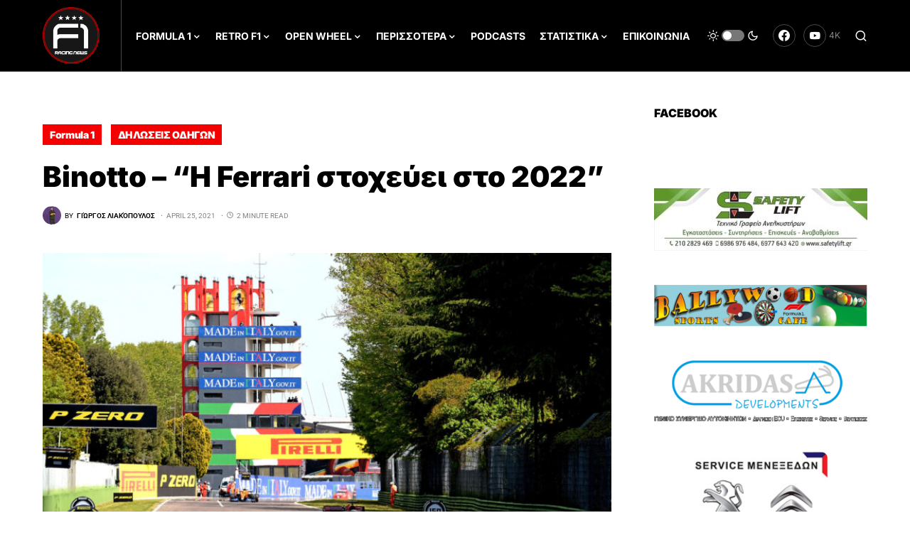

--- FILE ---
content_type: text/html; charset=UTF-8
request_url: https://f1racingnews.gr/binotto-i-ferrari-stoxeuei-sto-2022/
body_size: 35352
content:
<!doctype html>
<html lang="en-US">
<head>
	<meta charset="UTF-8" />
	<meta name="viewport" content="width=device-width, initial-scale=1" />
	<link rel="profile" href="https://gmpg.org/xfn/11" />
	<script>
window.koko_analytics = {"url":"https:\/\/f1racingnews.gr\/koko-analytics-collect.php","site_url":"https:\/\/f1racingnews.gr","post_id":27090,"use_cookie":1,"cookie_path":"\/"};
</script>
<meta name='robots' content='index, follow, max-image-preview:large, max-snippet:-1, max-video-preview:-1' />
	<style>img:is([sizes="auto" i], [sizes^="auto," i]) { contain-intrinsic-size: 3000px 1500px }</style>
	
	<!-- This site is optimized with the Yoast SEO plugin v25.1 - https://yoast.com/wordpress/plugins/seo/ -->
	<title>Binotto - &quot;Η Ferrari στοχεύει στο 2022&quot; - F1RACINGNEWS</title>
	<meta name="description" content="Ο Mattia Binotto δήλωσε πως η Ferrari είναι επικεντρωμένη στο πρωτάθλημα του 2022, παρά το θετικό ξεκίνημα. Η Ferrari ξεκίνησε δυναμικά το..." />
	<link rel="canonical" href="https://f1racingnews.gr/binotto-i-ferrari-stoxeuei-sto-2022/" />
	<meta property="og:locale" content="en_US" />
	<meta property="og:type" content="article" />
	<meta property="og:title" content="Binotto - &quot;Η Ferrari στοχεύει στο 2022&quot; - F1RACINGNEWS" />
	<meta property="og:description" content="Ο Mattia Binotto δήλωσε πως η Ferrari είναι επικεντρωμένη στο πρωτάθλημα του 2022, παρά το θετικό ξεκίνημα. Η Ferrari ξεκίνησε δυναμικά το..." />
	<meta property="og:url" content="https://f1racingnews.gr/binotto-i-ferrari-stoxeuei-sto-2022/" />
	<meta property="og:site_name" content="F1RACINGNEWS" />
	<meta property="article:author" content="https://www.facebook.com/george.liakopoulos.372" />
	<meta property="article:published_time" content="2021-04-25T20:04:08+00:00" />
	<meta property="article:modified_time" content="2021-04-25T20:04:09+00:00" />
	<meta property="og:image" content="https://f1racingnews.gr/wp-content/uploads/2021/04/da84aeb6-32d7-4ae0-8493-3ca9fd433d43.jpg" />
	<meta property="og:image:width" content="1350" />
	<meta property="og:image:height" content="900" />
	<meta property="og:image:type" content="image/jpeg" />
	<meta name="author" content="Γιώργος Λιακόπουλος" />
	<meta name="twitter:card" content="summary_large_image" />
	<meta name="twitter:creator" content="@https://twitter.com/GeorgeLiakopou2" />
	<meta name="twitter:label1" content="Written by" />
	<meta name="twitter:data1" content="Γιώργος Λιακόπουλος" />
	<meta name="twitter:label2" content="Est. reading time" />
	<meta name="twitter:data2" content="2 minutes" />
	<script type="application/ld+json" class="yoast-schema-graph">{"@context":"https://schema.org","@graph":[{"@type":"Article","@id":"https://f1racingnews.gr/binotto-i-ferrari-stoxeuei-sto-2022/#article","isPartOf":{"@id":"https://f1racingnews.gr/binotto-i-ferrari-stoxeuei-sto-2022/"},"author":{"name":"Γιώργος Λιακόπουλος","@id":"https://f1racingnews.gr/#/schema/person/727324628b13f01f86c94d58f98301f7"},"headline":"Binotto &#8211; &#8220;Η Ferrari στοχεύει στο 2022&#8221;","datePublished":"2021-04-25T20:04:08+00:00","dateModified":"2021-04-25T20:04:09+00:00","mainEntityOfPage":{"@id":"https://f1racingnews.gr/binotto-i-ferrari-stoxeuei-sto-2022/"},"wordCount":36,"publisher":{"@id":"https://f1racingnews.gr/#organization"},"image":{"@id":"https://f1racingnews.gr/binotto-i-ferrari-stoxeuei-sto-2022/#primaryimage"},"thumbnailUrl":"https://f1racingnews.gr/wp-content/uploads/2021/04/da84aeb6-32d7-4ae0-8493-3ca9fd433d43.jpg","keywords":["F1","Ferrari","Mattia Binotto"],"articleSection":["Formula 1","ΔΗΛΩΣΕΙΣ ΟΔΗΓΩΝ"],"inLanguage":"en-US"},{"@type":"WebPage","@id":"https://f1racingnews.gr/binotto-i-ferrari-stoxeuei-sto-2022/","url":"https://f1racingnews.gr/binotto-i-ferrari-stoxeuei-sto-2022/","name":"Binotto - \"Η Ferrari στοχεύει στο 2022\" - F1RACINGNEWS","isPartOf":{"@id":"https://f1racingnews.gr/#website"},"primaryImageOfPage":{"@id":"https://f1racingnews.gr/binotto-i-ferrari-stoxeuei-sto-2022/#primaryimage"},"image":{"@id":"https://f1racingnews.gr/binotto-i-ferrari-stoxeuei-sto-2022/#primaryimage"},"thumbnailUrl":"https://f1racingnews.gr/wp-content/uploads/2021/04/da84aeb6-32d7-4ae0-8493-3ca9fd433d43.jpg","datePublished":"2021-04-25T20:04:08+00:00","dateModified":"2021-04-25T20:04:09+00:00","description":"Ο Mattia Binotto δήλωσε πως η Ferrari είναι επικεντρωμένη στο πρωτάθλημα του 2022, παρά το θετικό ξεκίνημα. Η Ferrari ξεκίνησε δυναμικά το...","breadcrumb":{"@id":"https://f1racingnews.gr/binotto-i-ferrari-stoxeuei-sto-2022/#breadcrumb"},"inLanguage":"en-US","potentialAction":[{"@type":"ReadAction","target":["https://f1racingnews.gr/binotto-i-ferrari-stoxeuei-sto-2022/"]}]},{"@type":"ImageObject","inLanguage":"en-US","@id":"https://f1racingnews.gr/binotto-i-ferrari-stoxeuei-sto-2022/#primaryimage","url":"https://f1racingnews.gr/wp-content/uploads/2021/04/da84aeb6-32d7-4ae0-8493-3ca9fd433d43.jpg","contentUrl":"https://f1racingnews.gr/wp-content/uploads/2021/04/da84aeb6-32d7-4ae0-8493-3ca9fd433d43.jpg","width":1350,"height":900},{"@type":"BreadcrumbList","@id":"https://f1racingnews.gr/binotto-i-ferrari-stoxeuei-sto-2022/#breadcrumb","itemListElement":[{"@type":"ListItem","position":1,"name":"Home","item":"https://f1racingnews.gr/"},{"@type":"ListItem","position":2,"name":"Binotto &#8211; &#8220;Η Ferrari στοχεύει στο 2022&#8221;"}]},{"@type":"WebSite","@id":"https://f1racingnews.gr/#website","url":"https://f1racingnews.gr/","name":"F1RACINGNEWS","description":"","publisher":{"@id":"https://f1racingnews.gr/#organization"},"potentialAction":[{"@type":"SearchAction","target":{"@type":"EntryPoint","urlTemplate":"https://f1racingnews.gr/?s={search_term_string}"},"query-input":{"@type":"PropertyValueSpecification","valueRequired":true,"valueName":"search_term_string"}}],"inLanguage":"en-US"},{"@type":"Organization","@id":"https://f1racingnews.gr/#organization","name":"F1racingnews","url":"https://f1racingnews.gr/","logo":{"@type":"ImageObject","inLanguage":"en-US","@id":"https://f1racingnews.gr/#/schema/logo/image/","url":"https://f1racingnews.gr/wp-content/uploads/2021/02/F1racingnews.gr-Logo.png","contentUrl":"https://f1racingnews.gr/wp-content/uploads/2021/02/F1racingnews.gr-Logo.png","width":1023,"height":1025,"caption":"F1racingnews"},"image":{"@id":"https://f1racingnews.gr/#/schema/logo/image/"}},{"@type":"Person","@id":"https://f1racingnews.gr/#/schema/person/727324628b13f01f86c94d58f98301f7","name":"Γιώργος Λιακόπουλος","image":{"@type":"ImageObject","inLanguage":"en-US","@id":"https://f1racingnews.gr/#/schema/person/image/","url":"https://secure.gravatar.com/avatar/bacfcea5b2ea34576e5739cd7c6a6383430d17c3f6a64afea58ed40945850031?s=96&d=mm&r=g","contentUrl":"https://secure.gravatar.com/avatar/bacfcea5b2ea34576e5739cd7c6a6383430d17c3f6a64afea58ed40945850031?s=96&d=mm&r=g","caption":"Γιώργος Λιακόπουλος"},"description":"Φίλος της F1 και του μηχανοκίνητου αθλητισμού. Όταν δεν έχει F1 παρακολουθούμε MotoGP και WRC. Λάτρης της οδήγησης (ειδικότερα τις νυχτερινές ώρες) και υπέρμαχος της οδικής ασφαλείας. Βρίσκομαι στο F1racingnews από το Δεκέμβριο του 2019, χάρη στη θέληση και την επιθυμία για συνεργασία του ιδρυτή της, Σάκη Ζαφειρόπουλου.","sameAs":["https://22030202581.thesite.link/f1racingnews.gr/","https://www.facebook.com/george.liakopoulos.372","https://www.instagram.com/george_liakops/","https://x.com/https://twitter.com/GeorgeLiakopou2"],"url":"https://f1racingnews.gr/author/geoliako/"}]}</script>
	<!-- / Yoast SEO plugin. -->


<link rel='dns-prefetch' href='//www.googletagmanager.com' />
<link rel="alternate" type="application/rss+xml" title="F1RACINGNEWS &raquo; Feed" href="https://f1racingnews.gr/feed/" />
<link rel="alternate" type="application/rss+xml" title="F1RACINGNEWS &raquo; Comments Feed" href="https://f1racingnews.gr/comments/feed/" />
			<link rel="preload" href="https://f1racingnews.gr/wp-content/plugins/canvas/assets/fonts/canvas-icons.woff" as="font" type="font/woff" crossorigin>
			<script>
window._wpemojiSettings = {"baseUrl":"https:\/\/s.w.org\/images\/core\/emoji\/16.0.1\/72x72\/","ext":".png","svgUrl":"https:\/\/s.w.org\/images\/core\/emoji\/16.0.1\/svg\/","svgExt":".svg","source":{"concatemoji":"https:\/\/f1racingnews.gr\/wp-includes\/js\/wp-emoji-release.min.js?ver=6.8.3"}};
/*! This file is auto-generated */
!function(s,n){var o,i,e;function c(e){try{var t={supportTests:e,timestamp:(new Date).valueOf()};sessionStorage.setItem(o,JSON.stringify(t))}catch(e){}}function p(e,t,n){e.clearRect(0,0,e.canvas.width,e.canvas.height),e.fillText(t,0,0);var t=new Uint32Array(e.getImageData(0,0,e.canvas.width,e.canvas.height).data),a=(e.clearRect(0,0,e.canvas.width,e.canvas.height),e.fillText(n,0,0),new Uint32Array(e.getImageData(0,0,e.canvas.width,e.canvas.height).data));return t.every(function(e,t){return e===a[t]})}function u(e,t){e.clearRect(0,0,e.canvas.width,e.canvas.height),e.fillText(t,0,0);for(var n=e.getImageData(16,16,1,1),a=0;a<n.data.length;a++)if(0!==n.data[a])return!1;return!0}function f(e,t,n,a){switch(t){case"flag":return n(e,"\ud83c\udff3\ufe0f\u200d\u26a7\ufe0f","\ud83c\udff3\ufe0f\u200b\u26a7\ufe0f")?!1:!n(e,"\ud83c\udde8\ud83c\uddf6","\ud83c\udde8\u200b\ud83c\uddf6")&&!n(e,"\ud83c\udff4\udb40\udc67\udb40\udc62\udb40\udc65\udb40\udc6e\udb40\udc67\udb40\udc7f","\ud83c\udff4\u200b\udb40\udc67\u200b\udb40\udc62\u200b\udb40\udc65\u200b\udb40\udc6e\u200b\udb40\udc67\u200b\udb40\udc7f");case"emoji":return!a(e,"\ud83e\udedf")}return!1}function g(e,t,n,a){var r="undefined"!=typeof WorkerGlobalScope&&self instanceof WorkerGlobalScope?new OffscreenCanvas(300,150):s.createElement("canvas"),o=r.getContext("2d",{willReadFrequently:!0}),i=(o.textBaseline="top",o.font="600 32px Arial",{});return e.forEach(function(e){i[e]=t(o,e,n,a)}),i}function t(e){var t=s.createElement("script");t.src=e,t.defer=!0,s.head.appendChild(t)}"undefined"!=typeof Promise&&(o="wpEmojiSettingsSupports",i=["flag","emoji"],n.supports={everything:!0,everythingExceptFlag:!0},e=new Promise(function(e){s.addEventListener("DOMContentLoaded",e,{once:!0})}),new Promise(function(t){var n=function(){try{var e=JSON.parse(sessionStorage.getItem(o));if("object"==typeof e&&"number"==typeof e.timestamp&&(new Date).valueOf()<e.timestamp+604800&&"object"==typeof e.supportTests)return e.supportTests}catch(e){}return null}();if(!n){if("undefined"!=typeof Worker&&"undefined"!=typeof OffscreenCanvas&&"undefined"!=typeof URL&&URL.createObjectURL&&"undefined"!=typeof Blob)try{var e="postMessage("+g.toString()+"("+[JSON.stringify(i),f.toString(),p.toString(),u.toString()].join(",")+"));",a=new Blob([e],{type:"text/javascript"}),r=new Worker(URL.createObjectURL(a),{name:"wpTestEmojiSupports"});return void(r.onmessage=function(e){c(n=e.data),r.terminate(),t(n)})}catch(e){}c(n=g(i,f,p,u))}t(n)}).then(function(e){for(var t in e)n.supports[t]=e[t],n.supports.everything=n.supports.everything&&n.supports[t],"flag"!==t&&(n.supports.everythingExceptFlag=n.supports.everythingExceptFlag&&n.supports[t]);n.supports.everythingExceptFlag=n.supports.everythingExceptFlag&&!n.supports.flag,n.DOMReady=!1,n.readyCallback=function(){n.DOMReady=!0}}).then(function(){return e}).then(function(){var e;n.supports.everything||(n.readyCallback(),(e=n.source||{}).concatemoji?t(e.concatemoji):e.wpemoji&&e.twemoji&&(t(e.twemoji),t(e.wpemoji)))}))}((window,document),window._wpemojiSettings);
</script>
<link rel='stylesheet' id='sbi_styles-css' href='https://f1racingnews.gr/wp-content/plugins/instagram-feed/css/sbi-styles.min.css?ver=6.9.0' media='all' />
<link rel='stylesheet' id='canvas-css' href='https://f1racingnews.gr/wp-content/plugins/canvas/assets/css/canvas.css?ver=2.4.8' media='all' />
<link rel='alternate stylesheet' id='powerkit-icons-css' href='https://f1racingnews.gr/wp-content/plugins/powerkit/assets/fonts/powerkit-icons.woff?ver=2.9.8' as='font' type='font/wof' crossorigin />
<link rel='stylesheet' id='powerkit-css' href='https://f1racingnews.gr/wp-content/plugins/powerkit/assets/css/powerkit.css?ver=2.9.8' media='all' />
<link rel='stylesheet' id='dce-dynamic-visibility-style-css' href='https://f1racingnews.gr/wp-content/plugins/dynamic-visibility-for-elementor/assets/css/dynamic-visibility.css?ver=5.0.16' media='all' />
<style id='wp-emoji-styles-inline-css'>

	img.wp-smiley, img.emoji {
		display: inline !important;
		border: none !important;
		box-shadow: none !important;
		height: 1em !important;
		width: 1em !important;
		margin: 0 0.07em !important;
		vertical-align: -0.1em !important;
		background: none !important;
		padding: 0 !important;
	}
</style>
<link rel='stylesheet' id='wp-block-library-css' href='https://f1racingnews.gr/wp-includes/css/dist/block-library/style.min.css?ver=6.8.3' media='all' />
<style id='classic-theme-styles-inline-css'>
/*! This file is auto-generated */
.wp-block-button__link{color:#fff;background-color:#32373c;border-radius:9999px;box-shadow:none;text-decoration:none;padding:calc(.667em + 2px) calc(1.333em + 2px);font-size:1.125em}.wp-block-file__button{background:#32373c;color:#fff;text-decoration:none}
</style>
<link rel='stylesheet' id='canvas-block-alert-style-css' href='https://f1racingnews.gr/wp-content/plugins/canvas/components/basic-elements/block-alert/block.css?ver=1747830570' media='all' />
<link rel='stylesheet' id='canvas-block-progress-style-css' href='https://f1racingnews.gr/wp-content/plugins/canvas/components/basic-elements/block-progress/block.css?ver=1747830570' media='all' />
<link rel='stylesheet' id='canvas-block-collapsibles-style-css' href='https://f1racingnews.gr/wp-content/plugins/canvas/components/basic-elements/block-collapsibles/block.css?ver=1747830570' media='all' />
<link rel='stylesheet' id='canvas-block-tabs-style-css' href='https://f1racingnews.gr/wp-content/plugins/canvas/components/basic-elements/block-tabs/block.css?ver=1747830570' media='all' />
<link rel='stylesheet' id='canvas-block-section-heading-style-css' href='https://f1racingnews.gr/wp-content/plugins/canvas/components/basic-elements/block-section-heading/block.css?ver=1747830570' media='all' />
<link rel='stylesheet' id='canvas-block-row-style-css' href='https://f1racingnews.gr/wp-content/plugins/canvas/components/layout-blocks/block-row/block-row.css?ver=1747830570' media='all' />
<link rel='stylesheet' id='canvas-justified-gallery-block-style-css' href='https://f1racingnews.gr/wp-content/plugins/canvas/components/justified-gallery/block/block-justified-gallery.css?ver=1747830570' media='all' />
<link rel='stylesheet' id='canvas-slider-gallery-block-style-css' href='https://f1racingnews.gr/wp-content/plugins/canvas/components/slider-gallery/block/block-slider-gallery.css?ver=1747830570' media='all' />
<link rel='stylesheet' id='canvas-block-posts-sidebar-css' href='https://f1racingnews.gr/wp-content/plugins/canvas/components/posts/block-posts-sidebar/block-posts-sidebar.css?ver=1747830570' media='all' />
<style id='global-styles-inline-css'>
:root{--wp--preset--aspect-ratio--square: 1;--wp--preset--aspect-ratio--4-3: 4/3;--wp--preset--aspect-ratio--3-4: 3/4;--wp--preset--aspect-ratio--3-2: 3/2;--wp--preset--aspect-ratio--2-3: 2/3;--wp--preset--aspect-ratio--16-9: 16/9;--wp--preset--aspect-ratio--9-16: 9/16;--wp--preset--color--black: #000000;--wp--preset--color--cyan-bluish-gray: #abb8c3;--wp--preset--color--white: #FFFFFF;--wp--preset--color--pale-pink: #f78da7;--wp--preset--color--vivid-red: #cf2e2e;--wp--preset--color--luminous-vivid-orange: #ff6900;--wp--preset--color--luminous-vivid-amber: #fcb900;--wp--preset--color--light-green-cyan: #7bdcb5;--wp--preset--color--vivid-green-cyan: #00d084;--wp--preset--color--pale-cyan-blue: #8ed1fc;--wp--preset--color--vivid-cyan-blue: #0693e3;--wp--preset--color--vivid-purple: #9b51e0;--wp--preset--color--blue: #59BACC;--wp--preset--color--green: #58AD69;--wp--preset--color--orange: #FFBC49;--wp--preset--color--red: #e32c26;--wp--preset--color--gray-50: #f8f9fa;--wp--preset--color--gray-100: #f8f9fb;--wp--preset--color--gray-200: #e9ecef;--wp--preset--color--secondary: #818181;--wp--preset--gradient--vivid-cyan-blue-to-vivid-purple: linear-gradient(135deg,rgba(6,147,227,1) 0%,rgb(155,81,224) 100%);--wp--preset--gradient--light-green-cyan-to-vivid-green-cyan: linear-gradient(135deg,rgb(122,220,180) 0%,rgb(0,208,130) 100%);--wp--preset--gradient--luminous-vivid-amber-to-luminous-vivid-orange: linear-gradient(135deg,rgba(252,185,0,1) 0%,rgba(255,105,0,1) 100%);--wp--preset--gradient--luminous-vivid-orange-to-vivid-red: linear-gradient(135deg,rgba(255,105,0,1) 0%,rgb(207,46,46) 100%);--wp--preset--gradient--very-light-gray-to-cyan-bluish-gray: linear-gradient(135deg,rgb(238,238,238) 0%,rgb(169,184,195) 100%);--wp--preset--gradient--cool-to-warm-spectrum: linear-gradient(135deg,rgb(74,234,220) 0%,rgb(151,120,209) 20%,rgb(207,42,186) 40%,rgb(238,44,130) 60%,rgb(251,105,98) 80%,rgb(254,248,76) 100%);--wp--preset--gradient--blush-light-purple: linear-gradient(135deg,rgb(255,206,236) 0%,rgb(152,150,240) 100%);--wp--preset--gradient--blush-bordeaux: linear-gradient(135deg,rgb(254,205,165) 0%,rgb(254,45,45) 50%,rgb(107,0,62) 100%);--wp--preset--gradient--luminous-dusk: linear-gradient(135deg,rgb(255,203,112) 0%,rgb(199,81,192) 50%,rgb(65,88,208) 100%);--wp--preset--gradient--pale-ocean: linear-gradient(135deg,rgb(255,245,203) 0%,rgb(182,227,212) 50%,rgb(51,167,181) 100%);--wp--preset--gradient--electric-grass: linear-gradient(135deg,rgb(202,248,128) 0%,rgb(113,206,126) 100%);--wp--preset--gradient--midnight: linear-gradient(135deg,rgb(2,3,129) 0%,rgb(40,116,252) 100%);--wp--preset--font-size--small: 13px;--wp--preset--font-size--medium: 20px;--wp--preset--font-size--large: 36px;--wp--preset--font-size--x-large: 42px;--wp--preset--spacing--20: 0.44rem;--wp--preset--spacing--30: 0.67rem;--wp--preset--spacing--40: 1rem;--wp--preset--spacing--50: 1.5rem;--wp--preset--spacing--60: 2.25rem;--wp--preset--spacing--70: 3.38rem;--wp--preset--spacing--80: 5.06rem;--wp--preset--shadow--natural: 6px 6px 9px rgba(0, 0, 0, 0.2);--wp--preset--shadow--deep: 12px 12px 50px rgba(0, 0, 0, 0.4);--wp--preset--shadow--sharp: 6px 6px 0px rgba(0, 0, 0, 0.2);--wp--preset--shadow--outlined: 6px 6px 0px -3px rgba(255, 255, 255, 1), 6px 6px rgba(0, 0, 0, 1);--wp--preset--shadow--crisp: 6px 6px 0px rgba(0, 0, 0, 1);}:where(.is-layout-flex){gap: 0.5em;}:where(.is-layout-grid){gap: 0.5em;}body .is-layout-flex{display: flex;}.is-layout-flex{flex-wrap: wrap;align-items: center;}.is-layout-flex > :is(*, div){margin: 0;}body .is-layout-grid{display: grid;}.is-layout-grid > :is(*, div){margin: 0;}:where(.wp-block-columns.is-layout-flex){gap: 2em;}:where(.wp-block-columns.is-layout-grid){gap: 2em;}:where(.wp-block-post-template.is-layout-flex){gap: 1.25em;}:where(.wp-block-post-template.is-layout-grid){gap: 1.25em;}.has-black-color{color: var(--wp--preset--color--black) !important;}.has-cyan-bluish-gray-color{color: var(--wp--preset--color--cyan-bluish-gray) !important;}.has-white-color{color: var(--wp--preset--color--white) !important;}.has-pale-pink-color{color: var(--wp--preset--color--pale-pink) !important;}.has-vivid-red-color{color: var(--wp--preset--color--vivid-red) !important;}.has-luminous-vivid-orange-color{color: var(--wp--preset--color--luminous-vivid-orange) !important;}.has-luminous-vivid-amber-color{color: var(--wp--preset--color--luminous-vivid-amber) !important;}.has-light-green-cyan-color{color: var(--wp--preset--color--light-green-cyan) !important;}.has-vivid-green-cyan-color{color: var(--wp--preset--color--vivid-green-cyan) !important;}.has-pale-cyan-blue-color{color: var(--wp--preset--color--pale-cyan-blue) !important;}.has-vivid-cyan-blue-color{color: var(--wp--preset--color--vivid-cyan-blue) !important;}.has-vivid-purple-color{color: var(--wp--preset--color--vivid-purple) !important;}.has-black-background-color{background-color: var(--wp--preset--color--black) !important;}.has-cyan-bluish-gray-background-color{background-color: var(--wp--preset--color--cyan-bluish-gray) !important;}.has-white-background-color{background-color: var(--wp--preset--color--white) !important;}.has-pale-pink-background-color{background-color: var(--wp--preset--color--pale-pink) !important;}.has-vivid-red-background-color{background-color: var(--wp--preset--color--vivid-red) !important;}.has-luminous-vivid-orange-background-color{background-color: var(--wp--preset--color--luminous-vivid-orange) !important;}.has-luminous-vivid-amber-background-color{background-color: var(--wp--preset--color--luminous-vivid-amber) !important;}.has-light-green-cyan-background-color{background-color: var(--wp--preset--color--light-green-cyan) !important;}.has-vivid-green-cyan-background-color{background-color: var(--wp--preset--color--vivid-green-cyan) !important;}.has-pale-cyan-blue-background-color{background-color: var(--wp--preset--color--pale-cyan-blue) !important;}.has-vivid-cyan-blue-background-color{background-color: var(--wp--preset--color--vivid-cyan-blue) !important;}.has-vivid-purple-background-color{background-color: var(--wp--preset--color--vivid-purple) !important;}.has-black-border-color{border-color: var(--wp--preset--color--black) !important;}.has-cyan-bluish-gray-border-color{border-color: var(--wp--preset--color--cyan-bluish-gray) !important;}.has-white-border-color{border-color: var(--wp--preset--color--white) !important;}.has-pale-pink-border-color{border-color: var(--wp--preset--color--pale-pink) !important;}.has-vivid-red-border-color{border-color: var(--wp--preset--color--vivid-red) !important;}.has-luminous-vivid-orange-border-color{border-color: var(--wp--preset--color--luminous-vivid-orange) !important;}.has-luminous-vivid-amber-border-color{border-color: var(--wp--preset--color--luminous-vivid-amber) !important;}.has-light-green-cyan-border-color{border-color: var(--wp--preset--color--light-green-cyan) !important;}.has-vivid-green-cyan-border-color{border-color: var(--wp--preset--color--vivid-green-cyan) !important;}.has-pale-cyan-blue-border-color{border-color: var(--wp--preset--color--pale-cyan-blue) !important;}.has-vivid-cyan-blue-border-color{border-color: var(--wp--preset--color--vivid-cyan-blue) !important;}.has-vivid-purple-border-color{border-color: var(--wp--preset--color--vivid-purple) !important;}.has-vivid-cyan-blue-to-vivid-purple-gradient-background{background: var(--wp--preset--gradient--vivid-cyan-blue-to-vivid-purple) !important;}.has-light-green-cyan-to-vivid-green-cyan-gradient-background{background: var(--wp--preset--gradient--light-green-cyan-to-vivid-green-cyan) !important;}.has-luminous-vivid-amber-to-luminous-vivid-orange-gradient-background{background: var(--wp--preset--gradient--luminous-vivid-amber-to-luminous-vivid-orange) !important;}.has-luminous-vivid-orange-to-vivid-red-gradient-background{background: var(--wp--preset--gradient--luminous-vivid-orange-to-vivid-red) !important;}.has-very-light-gray-to-cyan-bluish-gray-gradient-background{background: var(--wp--preset--gradient--very-light-gray-to-cyan-bluish-gray) !important;}.has-cool-to-warm-spectrum-gradient-background{background: var(--wp--preset--gradient--cool-to-warm-spectrum) !important;}.has-blush-light-purple-gradient-background{background: var(--wp--preset--gradient--blush-light-purple) !important;}.has-blush-bordeaux-gradient-background{background: var(--wp--preset--gradient--blush-bordeaux) !important;}.has-luminous-dusk-gradient-background{background: var(--wp--preset--gradient--luminous-dusk) !important;}.has-pale-ocean-gradient-background{background: var(--wp--preset--gradient--pale-ocean) !important;}.has-electric-grass-gradient-background{background: var(--wp--preset--gradient--electric-grass) !important;}.has-midnight-gradient-background{background: var(--wp--preset--gradient--midnight) !important;}.has-small-font-size{font-size: var(--wp--preset--font-size--small) !important;}.has-medium-font-size{font-size: var(--wp--preset--font-size--medium) !important;}.has-large-font-size{font-size: var(--wp--preset--font-size--large) !important;}.has-x-large-font-size{font-size: var(--wp--preset--font-size--x-large) !important;}
:where(.wp-block-post-template.is-layout-flex){gap: 1.25em;}:where(.wp-block-post-template.is-layout-grid){gap: 1.25em;}
:where(.wp-block-columns.is-layout-flex){gap: 2em;}:where(.wp-block-columns.is-layout-grid){gap: 2em;}
:root :where(.wp-block-pullquote){font-size: 1.5em;line-height: 1.6;}
</style>
<link rel='stylesheet' id='canvas-block-heading-style-css' href='https://f1racingnews.gr/wp-content/plugins/canvas/components/content-formatting/block-heading/block.css?ver=1747830570' media='all' />
<link rel='stylesheet' id='canvas-block-list-style-css' href='https://f1racingnews.gr/wp-content/plugins/canvas/components/content-formatting/block-list/block.css?ver=1747830570' media='all' />
<link rel='stylesheet' id='canvas-block-paragraph-style-css' href='https://f1racingnews.gr/wp-content/plugins/canvas/components/content-formatting/block-paragraph/block.css?ver=1747830570' media='all' />
<link rel='stylesheet' id='canvas-block-separator-style-css' href='https://f1racingnews.gr/wp-content/plugins/canvas/components/content-formatting/block-separator/block.css?ver=1747830570' media='all' />
<link rel='stylesheet' id='canvas-block-group-style-css' href='https://f1racingnews.gr/wp-content/plugins/canvas/components/basic-elements/block-group/block.css?ver=1747830570' media='all' />
<link rel='stylesheet' id='canvas-block-cover-style-css' href='https://f1racingnews.gr/wp-content/plugins/canvas/components/basic-elements/block-cover/block.css?ver=1747830570' media='all' />
<link rel='stylesheet' id='powerkit-author-box-css' href='https://f1racingnews.gr/wp-content/plugins/powerkit/modules/author-box/public/css/public-powerkit-author-box.css?ver=2.9.8' media='all' />
<link rel='stylesheet' id='powerkit-basic-elements-css' href='https://f1racingnews.gr/wp-content/plugins/powerkit/modules/basic-elements/public/css/public-powerkit-basic-elements.css?ver=2.9.8' media='screen' />
<link rel='stylesheet' id='powerkit-coming-soon-css' href='https://f1racingnews.gr/wp-content/plugins/powerkit/modules/coming-soon/public/css/public-powerkit-coming-soon.css?ver=2.9.8' media='all' />
<link rel='stylesheet' id='powerkit-content-formatting-css' href='https://f1racingnews.gr/wp-content/plugins/powerkit/modules/content-formatting/public/css/public-powerkit-content-formatting.css?ver=2.9.8' media='all' />
<link rel='stylesheet' id='powerkit-сontributors-css' href='https://f1racingnews.gr/wp-content/plugins/powerkit/modules/contributors/public/css/public-powerkit-contributors.css?ver=2.9.8' media='all' />
<link rel='stylesheet' id='powerkit-facebook-css' href='https://f1racingnews.gr/wp-content/plugins/powerkit/modules/facebook/public/css/public-powerkit-facebook.css?ver=2.9.8' media='all' />
<link rel='stylesheet' id='powerkit-featured-categories-css' href='https://f1racingnews.gr/wp-content/plugins/powerkit/modules/featured-categories/public/css/public-powerkit-featured-categories.css?ver=2.9.8' media='all' />
<link rel='stylesheet' id='powerkit-inline-posts-css' href='https://f1racingnews.gr/wp-content/plugins/powerkit/modules/inline-posts/public/css/public-powerkit-inline-posts.css?ver=2.9.8' media='all' />
<link rel='stylesheet' id='powerkit-instagram-css' href='https://f1racingnews.gr/wp-content/plugins/powerkit/modules/instagram/public/css/public-powerkit-instagram.css?ver=2.9.8' media='all' />
<link rel='stylesheet' id='powerkit-justified-gallery-css' href='https://f1racingnews.gr/wp-content/plugins/powerkit/modules/justified-gallery/public/css/public-powerkit-justified-gallery.css?ver=2.9.8' media='all' />
<link rel='stylesheet' id='glightbox-css' href='https://f1racingnews.gr/wp-content/plugins/powerkit/modules/lightbox/public/css/glightbox.min.css?ver=2.9.8' media='all' />
<link rel='stylesheet' id='powerkit-lightbox-css' href='https://f1racingnews.gr/wp-content/plugins/powerkit/modules/lightbox/public/css/public-powerkit-lightbox.css?ver=2.9.8' media='all' />
<link rel='stylesheet' id='powerkit-opt-in-forms-css' href='https://f1racingnews.gr/wp-content/plugins/powerkit/modules/opt-in-forms/public/css/public-powerkit-opt-in-forms.css?ver=2.9.8' media='all' />
<link rel='stylesheet' id='powerkit-pinterest-css' href='https://f1racingnews.gr/wp-content/plugins/powerkit/modules/pinterest/public/css/public-powerkit-pinterest.css?ver=2.9.8' media='all' />
<link rel='stylesheet' id='powerkit-scroll-to-top-css' href='https://f1racingnews.gr/wp-content/plugins/powerkit/modules/scroll-to-top/public/css/public-powerkit-scroll-to-top.css?ver=2.9.8' media='all' />
<link rel='stylesheet' id='powerkit-share-buttons-css' href='https://f1racingnews.gr/wp-content/plugins/powerkit/modules/share-buttons/public/css/public-powerkit-share-buttons.css?ver=2.9.8' media='all' />
<link rel='stylesheet' id='powerkit-slider-gallery-css' href='https://f1racingnews.gr/wp-content/plugins/powerkit/modules/slider-gallery/public/css/public-powerkit-slider-gallery.css?ver=2.9.8' media='all' />
<link rel='stylesheet' id='powerkit-social-links-css' href='https://f1racingnews.gr/wp-content/plugins/powerkit/modules/social-links/public/css/public-powerkit-social-links.css?ver=2.9.8' media='all' />
<link rel='stylesheet' id='powerkit-table-of-contents-css' href='https://f1racingnews.gr/wp-content/plugins/powerkit/modules/table-of-contents/public/css/public-powerkit-table-of-contents.css?ver=2.9.8' media='all' />
<link rel='stylesheet' id='powerkit-twitter-css' href='https://f1racingnews.gr/wp-content/plugins/powerkit/modules/twitter/public/css/public-powerkit-twitter.css?ver=2.9.8' media='all' />
<link rel='stylesheet' id='powerkit-widget-about-css' href='https://f1racingnews.gr/wp-content/plugins/powerkit/modules/widget-about/public/css/public-powerkit-widget-about.css?ver=2.9.8' media='all' />
<link rel='stylesheet' id='csco-styles-css' href='https://f1racingnews.gr/wp-content/themes/newsblock/style.css?ver=1.2.5' media='all' />
<style id='csco-styles-inline-css'>
.searchwp-live-search-no-min-chars:after { content: "Continue typing" }
</style>
<link rel='stylesheet' id='graphina_chart-css-css' href='https://f1racingnews.gr/wp-content/plugins/graphina-elementor-charts-and-graphs/assets/css/graphina-chart.css?ver=3.0.5' media='all' />
<link rel='stylesheet' id='elementor-icons-css' href='https://f1racingnews.gr/wp-content/plugins/elementor/assets/lib/eicons/css/elementor-icons.min.css?ver=5.40.0' media='all' />
<link rel='stylesheet' id='elementor-frontend-css' href='https://f1racingnews.gr/wp-content/plugins/elementor/assets/css/frontend.min.css?ver=3.29.0' media='all' />
<link rel='stylesheet' id='elementor-post-71-css' href='https://f1racingnews.gr/wp-content/uploads/elementor/css/post-71.css?ver=1763826457' media='all' />
<link rel='stylesheet' id='sbistyles-css' href='https://f1racingnews.gr/wp-content/plugins/instagram-feed/css/sbi-styles.min.css?ver=6.9.0' media='all' />
<link rel='stylesheet' id='searchwp-forms-css' href='https://f1racingnews.gr/wp-content/plugins/searchwp-live-ajax-search/assets/styles/frontend/search-forms.css?ver=1.8.5' media='all' />
<link rel='stylesheet' id='searchwp-live-search-css' href='https://f1racingnews.gr/wp-content/plugins/searchwp-live-ajax-search/assets/styles/style.css?ver=1.8.5' media='all' />
<style id='searchwp-live-search-inline-css'>
.searchwp-live-search-result .searchwp-live-search-result--title a {
  font-size: 16px;
}
.searchwp-live-search-result .searchwp-live-search-result--price {
  font-size: 14px;
}
.searchwp-live-search-result .searchwp-live-search-result--add-to-cart .button {
  font-size: 14px;
}

</style>
<link rel='stylesheet' id='csco_child_css-css' href='https://f1racingnews.gr/wp-content/themes/newsblock-child/style.css?ver=1.0.0' media='all' />
<link rel='stylesheet' id='elementor-gf-local-roboto-css' href='https://f1racingnews.gr/wp-content/uploads/elementor/google-fonts/css/roboto.css?ver=1742926812' media='all' />
<link rel='stylesheet' id='elementor-gf-local-robotoslab-css' href='https://f1racingnews.gr/wp-content/uploads/elementor/google-fonts/css/robotoslab.css?ver=1742926815' media='all' />
<script src="https://f1racingnews.gr/wp-includes/js/jquery/jquery.min.js?ver=3.7.1" id="jquery-core-js"></script>
<script src="https://f1racingnews.gr/wp-includes/js/jquery/jquery-migrate.min.js?ver=3.4.1" id="jquery-migrate-js"></script>

<!-- Google tag (gtag.js) snippet added by Site Kit -->

<!-- Google Analytics snippet added by Site Kit -->
<script src="https://www.googletagmanager.com/gtag/js?id=GT-PZM53NQ" id="google_gtagjs-js" async></script>
<script id="google_gtagjs-js-after">
window.dataLayer = window.dataLayer || [];function gtag(){dataLayer.push(arguments);}
gtag("set","linker",{"domains":["f1racingnews.gr"]});
gtag("js", new Date());
gtag("set", "developer_id.dZTNiMT", true);
gtag("config", "GT-PZM53NQ");
</script>

<!-- End Google tag (gtag.js) snippet added by Site Kit -->
<link rel="https://api.w.org/" href="https://f1racingnews.gr/wp-json/" /><link rel="alternate" title="JSON" type="application/json" href="https://f1racingnews.gr/wp-json/wp/v2/posts/27090" /><link rel="EditURI" type="application/rsd+xml" title="RSD" href="https://f1racingnews.gr/xmlrpc.php?rsd" />
<meta name="generator" content="WordPress 6.8.3" />
<link rel='shortlink' href='https://f1racingnews.gr/?p=27090' />
<link rel="alternate" title="oEmbed (JSON)" type="application/json+oembed" href="https://f1racingnews.gr/wp-json/oembed/1.0/embed?url=https%3A%2F%2Ff1racingnews.gr%2Fbinotto-i-ferrari-stoxeuei-sto-2022%2F" />
<link rel="alternate" title="oEmbed (XML)" type="text/xml+oembed" href="https://f1racingnews.gr/wp-json/oembed/1.0/embed?url=https%3A%2F%2Ff1racingnews.gr%2Fbinotto-i-ferrari-stoxeuei-sto-2022%2F&#038;format=xml" />

<style type="text/css" media="all" id="canvas-blocks-dynamic-styles">

</style>
<meta name="generator" content="Site Kit by Google 1.153.0" />		<script>
			document.documentElement.className = document.documentElement.className.replace('no-js', 'js');
		</script>
				<style>
			.no-js img.lazyload {
				display: none;
			}

			figure.wp-block-image img.lazyloading {
				min-width: 150px;
			}

						.lazyload, .lazyloading {
				opacity: 0;
			}

			.lazyloaded {
				opacity: 1;
				transition: opacity 400ms;
				transition-delay: 0ms;
			}

					</style>
		<style id='csco-theme-typography'>
	:root {
		/* Base Font */
		--cs-font-base-family: Inter;
		--cs-font-base-size: 1rem;
		--cs-font-base-weight: 400;
		--cs-font-base-style: normal;
		--cs-font-base-letter-spacing: normal;
		--cs-font-base-line-height: 1.5;

		/* Primary Font */
		--cs-font-primary-family: Inter;
		--cs-font-primary-size: 0.875rem;
		--cs-font-primary-weight: 600;
		--cs-font-primary-style: normal;
		--cs-font-primary-letter-spacing: -0.025em;
		--cs-font-primary-text-transform: none;

		/* Secondary Font */
		--cs-font-secondary-family: Inter;
		--cs-font-secondary-size: 0.75rem;
		--cs-font-secondary-weight: 400;
		--cs-font-secondary-style: normal;
		--cs-font-secondary-letter-spacing: normal;
		--cs-font-secondary-text-transform: none;

		/* Category Font */
		--cs-font-category-family: Inter;
		--cs-font-category-size: 0.875rem;
		--cs-font-category-weight: 900;
		--cs-font-category-style: normal;
		--cs-font-category-letter-spacing: -0.025em;
		--cs-font-category-text-transform: none;

		/* Post Meta Font */
		--cs-font-post-meta-family: -apple-system, BlinkMacSystemFont, "Segoe UI", Roboto, Oxygen-Sans, Ubuntu, Cantarell, "Helvetica Neue";
		--cs-font-post-meta-size: 0.6255rem;
		--cs-font-post-meta-weight: 400;
		--cs-font-post-meta-style: normal;
		--cs-font-post-meta-letter-spacing: normal;
		--cs-font-post-meta-text-transform: uppercase;

		/* Input Font */
		--cs-font-input-family: Inter;
		--cs-font-input-size: 0.75rem;
		--cs-font-input-line-height: 1.625rem;
		--cs-font-input-weight: 400;
		--cs-font-input-style: normal;
		--cs-font-input-letter-spacing: normal;
		--cs-font-input-text-transform: none;

		/* Post Subbtitle */
		--cs-font-post-subtitle-family: inherit;
		--cs-font-post-subtitle-size: 1.25rem;
		--cs-font-post-subtitle-letter-spacing: normal;

		/* Post Content */
		--cs-font-post-content-family: Inter;
		--cs-font-post-content-size: 1rem;
		--cs-font-post-content-letter-spacing: normal;

		/* Summary */
		--cs-font-entry-summary-family: Inter;
		--cs-font-entry-summary-size: 1rem;
		--cs-font-entry-summary-letter-spacing: normal;

		/* Entry Excerpt */
		--cs-font-entry-excerpt-family: Inter;
		--cs-font-entry-excerpt-size: 0.875rem;
		--cs-font-entry-excerpt-letter-spacing: normal;

		/* Logos --------------- */

		/* Main Logo */
		--cs-font-main-logo-family: Inter;
		--cs-font-main-logo-size: 1.25rem;
		--cs-font-main-logo-weight: 900;
		--cs-font-main-logo-style: normal;
		--cs-font-main-logo-letter-spacing: -0.025em;
		--cs-font-main-logo-text-transform: uppercase;

		/* Large Logo */
		--cs-font-large-logo-family: Inter;
		--cs-font-large-logo-size: 1.75rem;
		--cs-font-large-logo-weight: 700;
		--cs-font-large-logo-style: normal;
		--cs-font-large-logo-letter-spacing: -0.075em;
		--cs-font-large-logo-text-transform: none;

		/* Footer Logo */
		--cs-font-footer-logo-family: Inter;
		--cs-font-footer-logo-size: 1.25rem;
		--cs-font-footer-logo-weight: 900;
		--cs-font-footer-logo-style: normal;
		--cs-font-footer-logo-letter-spacing: -0.025em;
		--cs-font-footer-logo-text-transform: uppercase;

		/* Headings --------------- */

		/* Headings */
		--cs-font-headings-family: Inter;
		--cs-font-headings-weight: 900;
		--cs-font-headings-style: normal;
		--cs-font-headings-line-height: 1.25;
		--cs-font-headings-letter-spacing: normal;
		--cs-font-headings-text-transform: none;

		/* Styled Heading */
		--cs-font-styled-heading-line-height: 1.3em;

		/* Decorated Heading */
		--cs-font-decorated-heading-family: Inter;
		--cs-font-decorated-heading-font-size: 1.25rem;
		--cs-font-decorated-heading-weight: 900;
		--cs-font-decorated-heading-style: normal;
		--cs-font-decorated-heading-line-height: 1;
		--cs-font-decorated-heading-letter-spacing: normal;
		--cs-font-decorated-heading-text-transform: none;

		/* Menu Font --------------- */

		/* Menu */
		/* Used for main top level menu elements. */
		--cs-font-menu-family: Inter;
		--cs-font-menu-size: 0.875rem;
		--cs-font-menu-weight: 700;
		--cs-font-menu-style: normal;
		--cs-font-menu-letter-spacing: 0px;
		--cs-font-menu-text-transform: none;

		/* Submenu Font */
		/* Used for submenu elements. */
		--cs-font-submenu-family: Inter;
		--cs-font-submenu-size: 0.875rem;
		--cs-font-submenu-weight: 400;
		--cs-font-submenu-style: normal;
		--cs-font-submenu-letter-spacing: 0px;
		--cs-font-submenu-text-transform: none;

		/* Section Headings --------------- */
		--cs-font-section-headings-family: Inter;
		--cs-font-section-headings-size: 1rem;
		--cs-font-section-headings-weight: 900;
		--cs-font-section-headings-style: normal;
		--cs-font-section-headings-letter-spacing: normal;
		--cs-font-section-headings-text-transform: uppercase;
	}

	</style>

<!-- Google AdSense meta tags added by Site Kit -->
<meta name="google-adsense-platform-account" content="ca-host-pub-2644536267352236">
<meta name="google-adsense-platform-domain" content="sitekit.withgoogle.com">
<!-- End Google AdSense meta tags added by Site Kit -->
<meta name="generator" content="Elementor 3.29.0; features: additional_custom_breakpoints, e_local_google_fonts, e_element_cache; settings: css_print_method-external, google_font-enabled, font_display-swap">
			<style>
				.e-con.e-parent:nth-of-type(n+4):not(.e-lazyloaded):not(.e-no-lazyload),
				.e-con.e-parent:nth-of-type(n+4):not(.e-lazyloaded):not(.e-no-lazyload) * {
					background-image: none !important;
				}
				@media screen and (max-height: 1024px) {
					.e-con.e-parent:nth-of-type(n+3):not(.e-lazyloaded):not(.e-no-lazyload),
					.e-con.e-parent:nth-of-type(n+3):not(.e-lazyloaded):not(.e-no-lazyload) * {
						background-image: none !important;
					}
				}
				@media screen and (max-height: 640px) {
					.e-con.e-parent:nth-of-type(n+2):not(.e-lazyloaded):not(.e-no-lazyload),
					.e-con.e-parent:nth-of-type(n+2):not(.e-lazyloaded):not(.e-no-lazyload) * {
						background-image: none !important;
					}
				}
			</style>
			<link rel="icon" href="https://f1racingnews.gr/wp-content/uploads/2020/12/f1racingnews_logo-1-150x150.png" sizes="32x32" />
<link rel="icon" href="https://f1racingnews.gr/wp-content/uploads/2020/12/f1racingnews_logo-1-300x300.png" sizes="192x192" />
<link rel="apple-touch-icon" href="https://f1racingnews.gr/wp-content/uploads/2020/12/f1racingnews_logo-1-300x300.png" />
<meta name="msapplication-TileImage" content="https://f1racingnews.gr/wp-content/uploads/2020/12/f1racingnews_logo-1-300x300.png" />
		<style id="wp-custom-css">
			/* homepage first post */
.cs-entry__title-line a{
background: #000000a8;
}

/* slider */
.swiper-wrapper{
  -webkit-transition-timing-function: linear !important;
  transition-timing-function: linear !important; 
}
.disable-transform {
    transition: none !important;
    transform: none !important;
}
/* footer */
#menu-menu-footer{
	display:flex;
	justify-content: center;
}		</style>
		<style id="kirki-inline-styles">:root, [site-data-scheme="default"]{--cs-color-site-background:#FFFFFF;--cs-color-search-background:#000000;--cs-color-header-background:#000000;--cs-color-submenu-background:#FFFFFF;--cs-color-footer-background:#111111;}:root, [data-scheme="default"]{--cs-color-accent:#f40000;--cs-color-accent-contrast:#ffffff;--cs-color-secondary:#818181;--cs-palette-color-secondary:#818181;--cs-color-secondary-contrast:#000000;--cs-color-styled-heading:#000000;--cs-color-styled-heading-contrast:#ffffff;--cs-color-styled-heading-hover:#f40000;--cs-color-styled-heading-hover-contrast:#ffffff;--cs-color-styled-category:#f40000;--cs-color-styled-category-contrast:#ffffff;--cs-color-styled-category-hover:#000000;--cs-color-styled-category-hover-contrast:#FFFFFF;--cs-color-category:#000000;--cs-color-category-hover:#000000;--cs-color-category-underline:rgba(255,255,255,0);--cs-color-button:#000000;--cs-color-button-contrast:#FFFFFF;--cs-color-button-hover:#282828;--cs-color-button-hover-contrast:#FFFFFF;--cs-color-overlay-background:rgba(0,0,0,0.25);}[site-data-scheme="dark"]{--cs-color-site-background:#1c1c1c;--cs-color-search-background:#333335;--cs-color-header-background:#1c1c1c;--cs-color-submenu-background:#1c1c1c;--cs-color-footer-background:#1c1c1c;}[data-scheme="dark"]{--cs-color-accent:#f40000;--cs-color-accent-contrast:#ffffff;--cs-color-secondary:#858585;--cs-palette-color-secondary:#858585;--cs-color-secondary-contrast:#000000;--cs-color-styled-heading:#000000;--cs-color-styled-heading-contrast:#ffffff;--cs-color-styled-heading-hover:#f40000;--cs-color-styled-heading-hover-contrast:#ffffff;--cs-color-styled-category:#f40000;--cs-color-styled-category-contrast:#FFFFFF;--cs-color-styled-category-hover:#000000;--cs-color-styled-category-hover-contrast:#ffffff;--cs-color-category:#f40000;--cs-color-category-hover:#FFFFFF;--cs-color-category-underline:rgba(255,255,255,0);--cs-color-button:#3d3d3d;--cs-color-button-contrast:#FFFFFF;--cs-color-button-hover:#242424;--cs-color-button-hover-contrast:#FFFFFF;--cs-color-overlay-background:rgba(0,0,0,0.25);}:root{--cs-common-border-radius:0;--cs-primary-border-radius:50px;--cs-secondary-border-radius:50%;--cs-styled-category-border-radius:0;--cs-image-border-radius:0px;--cs-header-height:100px;}:root .cnvs-block-section-heading, [data-scheme="default"] .cnvs-block-section-heading, [data-scheme="dark"] [data-scheme="default"] .cnvs-block-section-heading{--cnvs-section-heading-border-color:#e9ecef;}[data-scheme="dark"] .cnvs-block-section-heading{--cnvs-section-heading-border-color:#49494b;}.cs-search__posts{--cs-image-border-radius:50%!important;}/* cyrillic-ext */
@font-face {
  font-family: 'Inter';
  font-style: normal;
  font-weight: 400;
  font-display: swap;
  src: url(https://f1racingnews.gr/wp-content/fonts/inter/UcC73FwrK3iLTeHuS_nVMrMxCp50SjIa2JL7SUc.woff2) format('woff2');
  unicode-range: U+0460-052F, U+1C80-1C8A, U+20B4, U+2DE0-2DFF, U+A640-A69F, U+FE2E-FE2F;
}
/* cyrillic */
@font-face {
  font-family: 'Inter';
  font-style: normal;
  font-weight: 400;
  font-display: swap;
  src: url(https://f1racingnews.gr/wp-content/fonts/inter/UcC73FwrK3iLTeHuS_nVMrMxCp50SjIa0ZL7SUc.woff2) format('woff2');
  unicode-range: U+0301, U+0400-045F, U+0490-0491, U+04B0-04B1, U+2116;
}
/* greek-ext */
@font-face {
  font-family: 'Inter';
  font-style: normal;
  font-weight: 400;
  font-display: swap;
  src: url(https://f1racingnews.gr/wp-content/fonts/inter/UcC73FwrK3iLTeHuS_nVMrMxCp50SjIa2ZL7SUc.woff2) format('woff2');
  unicode-range: U+1F00-1FFF;
}
/* greek */
@font-face {
  font-family: 'Inter';
  font-style: normal;
  font-weight: 400;
  font-display: swap;
  src: url(https://f1racingnews.gr/wp-content/fonts/inter/UcC73FwrK3iLTeHuS_nVMrMxCp50SjIa1pL7SUc.woff2) format('woff2');
  unicode-range: U+0370-0377, U+037A-037F, U+0384-038A, U+038C, U+038E-03A1, U+03A3-03FF;
}
/* vietnamese */
@font-face {
  font-family: 'Inter';
  font-style: normal;
  font-weight: 400;
  font-display: swap;
  src: url(https://f1racingnews.gr/wp-content/fonts/inter/UcC73FwrK3iLTeHuS_nVMrMxCp50SjIa2pL7SUc.woff2) format('woff2');
  unicode-range: U+0102-0103, U+0110-0111, U+0128-0129, U+0168-0169, U+01A0-01A1, U+01AF-01B0, U+0300-0301, U+0303-0304, U+0308-0309, U+0323, U+0329, U+1EA0-1EF9, U+20AB;
}
/* latin-ext */
@font-face {
  font-family: 'Inter';
  font-style: normal;
  font-weight: 400;
  font-display: swap;
  src: url(https://f1racingnews.gr/wp-content/fonts/inter/UcC73FwrK3iLTeHuS_nVMrMxCp50SjIa25L7SUc.woff2) format('woff2');
  unicode-range: U+0100-02BA, U+02BD-02C5, U+02C7-02CC, U+02CE-02D7, U+02DD-02FF, U+0304, U+0308, U+0329, U+1D00-1DBF, U+1E00-1E9F, U+1EF2-1EFF, U+2020, U+20A0-20AB, U+20AD-20C0, U+2113, U+2C60-2C7F, U+A720-A7FF;
}
/* latin */
@font-face {
  font-family: 'Inter';
  font-style: normal;
  font-weight: 400;
  font-display: swap;
  src: url(https://f1racingnews.gr/wp-content/fonts/inter/UcC73FwrK3iLTeHuS_nVMrMxCp50SjIa1ZL7.woff2) format('woff2');
  unicode-range: U+0000-00FF, U+0131, U+0152-0153, U+02BB-02BC, U+02C6, U+02DA, U+02DC, U+0304, U+0308, U+0329, U+2000-206F, U+20AC, U+2122, U+2191, U+2193, U+2212, U+2215, U+FEFF, U+FFFD;
}
/* cyrillic-ext */
@font-face {
  font-family: 'Inter';
  font-style: normal;
  font-weight: 600;
  font-display: swap;
  src: url(https://f1racingnews.gr/wp-content/fonts/inter/UcC73FwrK3iLTeHuS_nVMrMxCp50SjIa2JL7SUc.woff2) format('woff2');
  unicode-range: U+0460-052F, U+1C80-1C8A, U+20B4, U+2DE0-2DFF, U+A640-A69F, U+FE2E-FE2F;
}
/* cyrillic */
@font-face {
  font-family: 'Inter';
  font-style: normal;
  font-weight: 600;
  font-display: swap;
  src: url(https://f1racingnews.gr/wp-content/fonts/inter/UcC73FwrK3iLTeHuS_nVMrMxCp50SjIa0ZL7SUc.woff2) format('woff2');
  unicode-range: U+0301, U+0400-045F, U+0490-0491, U+04B0-04B1, U+2116;
}
/* greek-ext */
@font-face {
  font-family: 'Inter';
  font-style: normal;
  font-weight: 600;
  font-display: swap;
  src: url(https://f1racingnews.gr/wp-content/fonts/inter/UcC73FwrK3iLTeHuS_nVMrMxCp50SjIa2ZL7SUc.woff2) format('woff2');
  unicode-range: U+1F00-1FFF;
}
/* greek */
@font-face {
  font-family: 'Inter';
  font-style: normal;
  font-weight: 600;
  font-display: swap;
  src: url(https://f1racingnews.gr/wp-content/fonts/inter/UcC73FwrK3iLTeHuS_nVMrMxCp50SjIa1pL7SUc.woff2) format('woff2');
  unicode-range: U+0370-0377, U+037A-037F, U+0384-038A, U+038C, U+038E-03A1, U+03A3-03FF;
}
/* vietnamese */
@font-face {
  font-family: 'Inter';
  font-style: normal;
  font-weight: 600;
  font-display: swap;
  src: url(https://f1racingnews.gr/wp-content/fonts/inter/UcC73FwrK3iLTeHuS_nVMrMxCp50SjIa2pL7SUc.woff2) format('woff2');
  unicode-range: U+0102-0103, U+0110-0111, U+0128-0129, U+0168-0169, U+01A0-01A1, U+01AF-01B0, U+0300-0301, U+0303-0304, U+0308-0309, U+0323, U+0329, U+1EA0-1EF9, U+20AB;
}
/* latin-ext */
@font-face {
  font-family: 'Inter';
  font-style: normal;
  font-weight: 600;
  font-display: swap;
  src: url(https://f1racingnews.gr/wp-content/fonts/inter/UcC73FwrK3iLTeHuS_nVMrMxCp50SjIa25L7SUc.woff2) format('woff2');
  unicode-range: U+0100-02BA, U+02BD-02C5, U+02C7-02CC, U+02CE-02D7, U+02DD-02FF, U+0304, U+0308, U+0329, U+1D00-1DBF, U+1E00-1E9F, U+1EF2-1EFF, U+2020, U+20A0-20AB, U+20AD-20C0, U+2113, U+2C60-2C7F, U+A720-A7FF;
}
/* latin */
@font-face {
  font-family: 'Inter';
  font-style: normal;
  font-weight: 600;
  font-display: swap;
  src: url(https://f1racingnews.gr/wp-content/fonts/inter/UcC73FwrK3iLTeHuS_nVMrMxCp50SjIa1ZL7.woff2) format('woff2');
  unicode-range: U+0000-00FF, U+0131, U+0152-0153, U+02BB-02BC, U+02C6, U+02DA, U+02DC, U+0304, U+0308, U+0329, U+2000-206F, U+20AC, U+2122, U+2191, U+2193, U+2212, U+2215, U+FEFF, U+FFFD;
}
/* cyrillic-ext */
@font-face {
  font-family: 'Inter';
  font-style: normal;
  font-weight: 700;
  font-display: swap;
  src: url(https://f1racingnews.gr/wp-content/fonts/inter/UcC73FwrK3iLTeHuS_nVMrMxCp50SjIa2JL7SUc.woff2) format('woff2');
  unicode-range: U+0460-052F, U+1C80-1C8A, U+20B4, U+2DE0-2DFF, U+A640-A69F, U+FE2E-FE2F;
}
/* cyrillic */
@font-face {
  font-family: 'Inter';
  font-style: normal;
  font-weight: 700;
  font-display: swap;
  src: url(https://f1racingnews.gr/wp-content/fonts/inter/UcC73FwrK3iLTeHuS_nVMrMxCp50SjIa0ZL7SUc.woff2) format('woff2');
  unicode-range: U+0301, U+0400-045F, U+0490-0491, U+04B0-04B1, U+2116;
}
/* greek-ext */
@font-face {
  font-family: 'Inter';
  font-style: normal;
  font-weight: 700;
  font-display: swap;
  src: url(https://f1racingnews.gr/wp-content/fonts/inter/UcC73FwrK3iLTeHuS_nVMrMxCp50SjIa2ZL7SUc.woff2) format('woff2');
  unicode-range: U+1F00-1FFF;
}
/* greek */
@font-face {
  font-family: 'Inter';
  font-style: normal;
  font-weight: 700;
  font-display: swap;
  src: url(https://f1racingnews.gr/wp-content/fonts/inter/UcC73FwrK3iLTeHuS_nVMrMxCp50SjIa1pL7SUc.woff2) format('woff2');
  unicode-range: U+0370-0377, U+037A-037F, U+0384-038A, U+038C, U+038E-03A1, U+03A3-03FF;
}
/* vietnamese */
@font-face {
  font-family: 'Inter';
  font-style: normal;
  font-weight: 700;
  font-display: swap;
  src: url(https://f1racingnews.gr/wp-content/fonts/inter/UcC73FwrK3iLTeHuS_nVMrMxCp50SjIa2pL7SUc.woff2) format('woff2');
  unicode-range: U+0102-0103, U+0110-0111, U+0128-0129, U+0168-0169, U+01A0-01A1, U+01AF-01B0, U+0300-0301, U+0303-0304, U+0308-0309, U+0323, U+0329, U+1EA0-1EF9, U+20AB;
}
/* latin-ext */
@font-face {
  font-family: 'Inter';
  font-style: normal;
  font-weight: 700;
  font-display: swap;
  src: url(https://f1racingnews.gr/wp-content/fonts/inter/UcC73FwrK3iLTeHuS_nVMrMxCp50SjIa25L7SUc.woff2) format('woff2');
  unicode-range: U+0100-02BA, U+02BD-02C5, U+02C7-02CC, U+02CE-02D7, U+02DD-02FF, U+0304, U+0308, U+0329, U+1D00-1DBF, U+1E00-1E9F, U+1EF2-1EFF, U+2020, U+20A0-20AB, U+20AD-20C0, U+2113, U+2C60-2C7F, U+A720-A7FF;
}
/* latin */
@font-face {
  font-family: 'Inter';
  font-style: normal;
  font-weight: 700;
  font-display: swap;
  src: url(https://f1racingnews.gr/wp-content/fonts/inter/UcC73FwrK3iLTeHuS_nVMrMxCp50SjIa1ZL7.woff2) format('woff2');
  unicode-range: U+0000-00FF, U+0131, U+0152-0153, U+02BB-02BC, U+02C6, U+02DA, U+02DC, U+0304, U+0308, U+0329, U+2000-206F, U+20AC, U+2122, U+2191, U+2193, U+2212, U+2215, U+FEFF, U+FFFD;
}
/* cyrillic-ext */
@font-face {
  font-family: 'Inter';
  font-style: normal;
  font-weight: 800;
  font-display: swap;
  src: url(https://f1racingnews.gr/wp-content/fonts/inter/UcC73FwrK3iLTeHuS_nVMrMxCp50SjIa2JL7SUc.woff2) format('woff2');
  unicode-range: U+0460-052F, U+1C80-1C8A, U+20B4, U+2DE0-2DFF, U+A640-A69F, U+FE2E-FE2F;
}
/* cyrillic */
@font-face {
  font-family: 'Inter';
  font-style: normal;
  font-weight: 800;
  font-display: swap;
  src: url(https://f1racingnews.gr/wp-content/fonts/inter/UcC73FwrK3iLTeHuS_nVMrMxCp50SjIa0ZL7SUc.woff2) format('woff2');
  unicode-range: U+0301, U+0400-045F, U+0490-0491, U+04B0-04B1, U+2116;
}
/* greek-ext */
@font-face {
  font-family: 'Inter';
  font-style: normal;
  font-weight: 800;
  font-display: swap;
  src: url(https://f1racingnews.gr/wp-content/fonts/inter/UcC73FwrK3iLTeHuS_nVMrMxCp50SjIa2ZL7SUc.woff2) format('woff2');
  unicode-range: U+1F00-1FFF;
}
/* greek */
@font-face {
  font-family: 'Inter';
  font-style: normal;
  font-weight: 800;
  font-display: swap;
  src: url(https://f1racingnews.gr/wp-content/fonts/inter/UcC73FwrK3iLTeHuS_nVMrMxCp50SjIa1pL7SUc.woff2) format('woff2');
  unicode-range: U+0370-0377, U+037A-037F, U+0384-038A, U+038C, U+038E-03A1, U+03A3-03FF;
}
/* vietnamese */
@font-face {
  font-family: 'Inter';
  font-style: normal;
  font-weight: 800;
  font-display: swap;
  src: url(https://f1racingnews.gr/wp-content/fonts/inter/UcC73FwrK3iLTeHuS_nVMrMxCp50SjIa2pL7SUc.woff2) format('woff2');
  unicode-range: U+0102-0103, U+0110-0111, U+0128-0129, U+0168-0169, U+01A0-01A1, U+01AF-01B0, U+0300-0301, U+0303-0304, U+0308-0309, U+0323, U+0329, U+1EA0-1EF9, U+20AB;
}
/* latin-ext */
@font-face {
  font-family: 'Inter';
  font-style: normal;
  font-weight: 800;
  font-display: swap;
  src: url(https://f1racingnews.gr/wp-content/fonts/inter/UcC73FwrK3iLTeHuS_nVMrMxCp50SjIa25L7SUc.woff2) format('woff2');
  unicode-range: U+0100-02BA, U+02BD-02C5, U+02C7-02CC, U+02CE-02D7, U+02DD-02FF, U+0304, U+0308, U+0329, U+1D00-1DBF, U+1E00-1E9F, U+1EF2-1EFF, U+2020, U+20A0-20AB, U+20AD-20C0, U+2113, U+2C60-2C7F, U+A720-A7FF;
}
/* latin */
@font-face {
  font-family: 'Inter';
  font-style: normal;
  font-weight: 800;
  font-display: swap;
  src: url(https://f1racingnews.gr/wp-content/fonts/inter/UcC73FwrK3iLTeHuS_nVMrMxCp50SjIa1ZL7.woff2) format('woff2');
  unicode-range: U+0000-00FF, U+0131, U+0152-0153, U+02BB-02BC, U+02C6, U+02DA, U+02DC, U+0304, U+0308, U+0329, U+2000-206F, U+20AC, U+2122, U+2191, U+2193, U+2212, U+2215, U+FEFF, U+FFFD;
}
/* cyrillic-ext */
@font-face {
  font-family: 'Inter';
  font-style: normal;
  font-weight: 900;
  font-display: swap;
  src: url(https://f1racingnews.gr/wp-content/fonts/inter/UcC73FwrK3iLTeHuS_nVMrMxCp50SjIa2JL7SUc.woff2) format('woff2');
  unicode-range: U+0460-052F, U+1C80-1C8A, U+20B4, U+2DE0-2DFF, U+A640-A69F, U+FE2E-FE2F;
}
/* cyrillic */
@font-face {
  font-family: 'Inter';
  font-style: normal;
  font-weight: 900;
  font-display: swap;
  src: url(https://f1racingnews.gr/wp-content/fonts/inter/UcC73FwrK3iLTeHuS_nVMrMxCp50SjIa0ZL7SUc.woff2) format('woff2');
  unicode-range: U+0301, U+0400-045F, U+0490-0491, U+04B0-04B1, U+2116;
}
/* greek-ext */
@font-face {
  font-family: 'Inter';
  font-style: normal;
  font-weight: 900;
  font-display: swap;
  src: url(https://f1racingnews.gr/wp-content/fonts/inter/UcC73FwrK3iLTeHuS_nVMrMxCp50SjIa2ZL7SUc.woff2) format('woff2');
  unicode-range: U+1F00-1FFF;
}
/* greek */
@font-face {
  font-family: 'Inter';
  font-style: normal;
  font-weight: 900;
  font-display: swap;
  src: url(https://f1racingnews.gr/wp-content/fonts/inter/UcC73FwrK3iLTeHuS_nVMrMxCp50SjIa1pL7SUc.woff2) format('woff2');
  unicode-range: U+0370-0377, U+037A-037F, U+0384-038A, U+038C, U+038E-03A1, U+03A3-03FF;
}
/* vietnamese */
@font-face {
  font-family: 'Inter';
  font-style: normal;
  font-weight: 900;
  font-display: swap;
  src: url(https://f1racingnews.gr/wp-content/fonts/inter/UcC73FwrK3iLTeHuS_nVMrMxCp50SjIa2pL7SUc.woff2) format('woff2');
  unicode-range: U+0102-0103, U+0110-0111, U+0128-0129, U+0168-0169, U+01A0-01A1, U+01AF-01B0, U+0300-0301, U+0303-0304, U+0308-0309, U+0323, U+0329, U+1EA0-1EF9, U+20AB;
}
/* latin-ext */
@font-face {
  font-family: 'Inter';
  font-style: normal;
  font-weight: 900;
  font-display: swap;
  src: url(https://f1racingnews.gr/wp-content/fonts/inter/UcC73FwrK3iLTeHuS_nVMrMxCp50SjIa25L7SUc.woff2) format('woff2');
  unicode-range: U+0100-02BA, U+02BD-02C5, U+02C7-02CC, U+02CE-02D7, U+02DD-02FF, U+0304, U+0308, U+0329, U+1D00-1DBF, U+1E00-1E9F, U+1EF2-1EFF, U+2020, U+20A0-20AB, U+20AD-20C0, U+2113, U+2C60-2C7F, U+A720-A7FF;
}
/* latin */
@font-face {
  font-family: 'Inter';
  font-style: normal;
  font-weight: 900;
  font-display: swap;
  src: url(https://f1racingnews.gr/wp-content/fonts/inter/UcC73FwrK3iLTeHuS_nVMrMxCp50SjIa1ZL7.woff2) format('woff2');
  unicode-range: U+0000-00FF, U+0131, U+0152-0153, U+02BB-02BC, U+02C6, U+02DA, U+02DC, U+0304, U+0308, U+0329, U+2000-206F, U+20AC, U+2122, U+2191, U+2193, U+2212, U+2215, U+FEFF, U+FFFD;
}/* cyrillic-ext */
@font-face {
  font-family: 'Inter';
  font-style: normal;
  font-weight: 400;
  font-display: swap;
  src: url(https://f1racingnews.gr/wp-content/fonts/inter/UcC73FwrK3iLTeHuS_nVMrMxCp50SjIa2JL7SUc.woff2) format('woff2');
  unicode-range: U+0460-052F, U+1C80-1C8A, U+20B4, U+2DE0-2DFF, U+A640-A69F, U+FE2E-FE2F;
}
/* cyrillic */
@font-face {
  font-family: 'Inter';
  font-style: normal;
  font-weight: 400;
  font-display: swap;
  src: url(https://f1racingnews.gr/wp-content/fonts/inter/UcC73FwrK3iLTeHuS_nVMrMxCp50SjIa0ZL7SUc.woff2) format('woff2');
  unicode-range: U+0301, U+0400-045F, U+0490-0491, U+04B0-04B1, U+2116;
}
/* greek-ext */
@font-face {
  font-family: 'Inter';
  font-style: normal;
  font-weight: 400;
  font-display: swap;
  src: url(https://f1racingnews.gr/wp-content/fonts/inter/UcC73FwrK3iLTeHuS_nVMrMxCp50SjIa2ZL7SUc.woff2) format('woff2');
  unicode-range: U+1F00-1FFF;
}
/* greek */
@font-face {
  font-family: 'Inter';
  font-style: normal;
  font-weight: 400;
  font-display: swap;
  src: url(https://f1racingnews.gr/wp-content/fonts/inter/UcC73FwrK3iLTeHuS_nVMrMxCp50SjIa1pL7SUc.woff2) format('woff2');
  unicode-range: U+0370-0377, U+037A-037F, U+0384-038A, U+038C, U+038E-03A1, U+03A3-03FF;
}
/* vietnamese */
@font-face {
  font-family: 'Inter';
  font-style: normal;
  font-weight: 400;
  font-display: swap;
  src: url(https://f1racingnews.gr/wp-content/fonts/inter/UcC73FwrK3iLTeHuS_nVMrMxCp50SjIa2pL7SUc.woff2) format('woff2');
  unicode-range: U+0102-0103, U+0110-0111, U+0128-0129, U+0168-0169, U+01A0-01A1, U+01AF-01B0, U+0300-0301, U+0303-0304, U+0308-0309, U+0323, U+0329, U+1EA0-1EF9, U+20AB;
}
/* latin-ext */
@font-face {
  font-family: 'Inter';
  font-style: normal;
  font-weight: 400;
  font-display: swap;
  src: url(https://f1racingnews.gr/wp-content/fonts/inter/UcC73FwrK3iLTeHuS_nVMrMxCp50SjIa25L7SUc.woff2) format('woff2');
  unicode-range: U+0100-02BA, U+02BD-02C5, U+02C7-02CC, U+02CE-02D7, U+02DD-02FF, U+0304, U+0308, U+0329, U+1D00-1DBF, U+1E00-1E9F, U+1EF2-1EFF, U+2020, U+20A0-20AB, U+20AD-20C0, U+2113, U+2C60-2C7F, U+A720-A7FF;
}
/* latin */
@font-face {
  font-family: 'Inter';
  font-style: normal;
  font-weight: 400;
  font-display: swap;
  src: url(https://f1racingnews.gr/wp-content/fonts/inter/UcC73FwrK3iLTeHuS_nVMrMxCp50SjIa1ZL7.woff2) format('woff2');
  unicode-range: U+0000-00FF, U+0131, U+0152-0153, U+02BB-02BC, U+02C6, U+02DA, U+02DC, U+0304, U+0308, U+0329, U+2000-206F, U+20AC, U+2122, U+2191, U+2193, U+2212, U+2215, U+FEFF, U+FFFD;
}
/* cyrillic-ext */
@font-face {
  font-family: 'Inter';
  font-style: normal;
  font-weight: 600;
  font-display: swap;
  src: url(https://f1racingnews.gr/wp-content/fonts/inter/UcC73FwrK3iLTeHuS_nVMrMxCp50SjIa2JL7SUc.woff2) format('woff2');
  unicode-range: U+0460-052F, U+1C80-1C8A, U+20B4, U+2DE0-2DFF, U+A640-A69F, U+FE2E-FE2F;
}
/* cyrillic */
@font-face {
  font-family: 'Inter';
  font-style: normal;
  font-weight: 600;
  font-display: swap;
  src: url(https://f1racingnews.gr/wp-content/fonts/inter/UcC73FwrK3iLTeHuS_nVMrMxCp50SjIa0ZL7SUc.woff2) format('woff2');
  unicode-range: U+0301, U+0400-045F, U+0490-0491, U+04B0-04B1, U+2116;
}
/* greek-ext */
@font-face {
  font-family: 'Inter';
  font-style: normal;
  font-weight: 600;
  font-display: swap;
  src: url(https://f1racingnews.gr/wp-content/fonts/inter/UcC73FwrK3iLTeHuS_nVMrMxCp50SjIa2ZL7SUc.woff2) format('woff2');
  unicode-range: U+1F00-1FFF;
}
/* greek */
@font-face {
  font-family: 'Inter';
  font-style: normal;
  font-weight: 600;
  font-display: swap;
  src: url(https://f1racingnews.gr/wp-content/fonts/inter/UcC73FwrK3iLTeHuS_nVMrMxCp50SjIa1pL7SUc.woff2) format('woff2');
  unicode-range: U+0370-0377, U+037A-037F, U+0384-038A, U+038C, U+038E-03A1, U+03A3-03FF;
}
/* vietnamese */
@font-face {
  font-family: 'Inter';
  font-style: normal;
  font-weight: 600;
  font-display: swap;
  src: url(https://f1racingnews.gr/wp-content/fonts/inter/UcC73FwrK3iLTeHuS_nVMrMxCp50SjIa2pL7SUc.woff2) format('woff2');
  unicode-range: U+0102-0103, U+0110-0111, U+0128-0129, U+0168-0169, U+01A0-01A1, U+01AF-01B0, U+0300-0301, U+0303-0304, U+0308-0309, U+0323, U+0329, U+1EA0-1EF9, U+20AB;
}
/* latin-ext */
@font-face {
  font-family: 'Inter';
  font-style: normal;
  font-weight: 600;
  font-display: swap;
  src: url(https://f1racingnews.gr/wp-content/fonts/inter/UcC73FwrK3iLTeHuS_nVMrMxCp50SjIa25L7SUc.woff2) format('woff2');
  unicode-range: U+0100-02BA, U+02BD-02C5, U+02C7-02CC, U+02CE-02D7, U+02DD-02FF, U+0304, U+0308, U+0329, U+1D00-1DBF, U+1E00-1E9F, U+1EF2-1EFF, U+2020, U+20A0-20AB, U+20AD-20C0, U+2113, U+2C60-2C7F, U+A720-A7FF;
}
/* latin */
@font-face {
  font-family: 'Inter';
  font-style: normal;
  font-weight: 600;
  font-display: swap;
  src: url(https://f1racingnews.gr/wp-content/fonts/inter/UcC73FwrK3iLTeHuS_nVMrMxCp50SjIa1ZL7.woff2) format('woff2');
  unicode-range: U+0000-00FF, U+0131, U+0152-0153, U+02BB-02BC, U+02C6, U+02DA, U+02DC, U+0304, U+0308, U+0329, U+2000-206F, U+20AC, U+2122, U+2191, U+2193, U+2212, U+2215, U+FEFF, U+FFFD;
}
/* cyrillic-ext */
@font-face {
  font-family: 'Inter';
  font-style: normal;
  font-weight: 700;
  font-display: swap;
  src: url(https://f1racingnews.gr/wp-content/fonts/inter/UcC73FwrK3iLTeHuS_nVMrMxCp50SjIa2JL7SUc.woff2) format('woff2');
  unicode-range: U+0460-052F, U+1C80-1C8A, U+20B4, U+2DE0-2DFF, U+A640-A69F, U+FE2E-FE2F;
}
/* cyrillic */
@font-face {
  font-family: 'Inter';
  font-style: normal;
  font-weight: 700;
  font-display: swap;
  src: url(https://f1racingnews.gr/wp-content/fonts/inter/UcC73FwrK3iLTeHuS_nVMrMxCp50SjIa0ZL7SUc.woff2) format('woff2');
  unicode-range: U+0301, U+0400-045F, U+0490-0491, U+04B0-04B1, U+2116;
}
/* greek-ext */
@font-face {
  font-family: 'Inter';
  font-style: normal;
  font-weight: 700;
  font-display: swap;
  src: url(https://f1racingnews.gr/wp-content/fonts/inter/UcC73FwrK3iLTeHuS_nVMrMxCp50SjIa2ZL7SUc.woff2) format('woff2');
  unicode-range: U+1F00-1FFF;
}
/* greek */
@font-face {
  font-family: 'Inter';
  font-style: normal;
  font-weight: 700;
  font-display: swap;
  src: url(https://f1racingnews.gr/wp-content/fonts/inter/UcC73FwrK3iLTeHuS_nVMrMxCp50SjIa1pL7SUc.woff2) format('woff2');
  unicode-range: U+0370-0377, U+037A-037F, U+0384-038A, U+038C, U+038E-03A1, U+03A3-03FF;
}
/* vietnamese */
@font-face {
  font-family: 'Inter';
  font-style: normal;
  font-weight: 700;
  font-display: swap;
  src: url(https://f1racingnews.gr/wp-content/fonts/inter/UcC73FwrK3iLTeHuS_nVMrMxCp50SjIa2pL7SUc.woff2) format('woff2');
  unicode-range: U+0102-0103, U+0110-0111, U+0128-0129, U+0168-0169, U+01A0-01A1, U+01AF-01B0, U+0300-0301, U+0303-0304, U+0308-0309, U+0323, U+0329, U+1EA0-1EF9, U+20AB;
}
/* latin-ext */
@font-face {
  font-family: 'Inter';
  font-style: normal;
  font-weight: 700;
  font-display: swap;
  src: url(https://f1racingnews.gr/wp-content/fonts/inter/UcC73FwrK3iLTeHuS_nVMrMxCp50SjIa25L7SUc.woff2) format('woff2');
  unicode-range: U+0100-02BA, U+02BD-02C5, U+02C7-02CC, U+02CE-02D7, U+02DD-02FF, U+0304, U+0308, U+0329, U+1D00-1DBF, U+1E00-1E9F, U+1EF2-1EFF, U+2020, U+20A0-20AB, U+20AD-20C0, U+2113, U+2C60-2C7F, U+A720-A7FF;
}
/* latin */
@font-face {
  font-family: 'Inter';
  font-style: normal;
  font-weight: 700;
  font-display: swap;
  src: url(https://f1racingnews.gr/wp-content/fonts/inter/UcC73FwrK3iLTeHuS_nVMrMxCp50SjIa1ZL7.woff2) format('woff2');
  unicode-range: U+0000-00FF, U+0131, U+0152-0153, U+02BB-02BC, U+02C6, U+02DA, U+02DC, U+0304, U+0308, U+0329, U+2000-206F, U+20AC, U+2122, U+2191, U+2193, U+2212, U+2215, U+FEFF, U+FFFD;
}
/* cyrillic-ext */
@font-face {
  font-family: 'Inter';
  font-style: normal;
  font-weight: 800;
  font-display: swap;
  src: url(https://f1racingnews.gr/wp-content/fonts/inter/UcC73FwrK3iLTeHuS_nVMrMxCp50SjIa2JL7SUc.woff2) format('woff2');
  unicode-range: U+0460-052F, U+1C80-1C8A, U+20B4, U+2DE0-2DFF, U+A640-A69F, U+FE2E-FE2F;
}
/* cyrillic */
@font-face {
  font-family: 'Inter';
  font-style: normal;
  font-weight: 800;
  font-display: swap;
  src: url(https://f1racingnews.gr/wp-content/fonts/inter/UcC73FwrK3iLTeHuS_nVMrMxCp50SjIa0ZL7SUc.woff2) format('woff2');
  unicode-range: U+0301, U+0400-045F, U+0490-0491, U+04B0-04B1, U+2116;
}
/* greek-ext */
@font-face {
  font-family: 'Inter';
  font-style: normal;
  font-weight: 800;
  font-display: swap;
  src: url(https://f1racingnews.gr/wp-content/fonts/inter/UcC73FwrK3iLTeHuS_nVMrMxCp50SjIa2ZL7SUc.woff2) format('woff2');
  unicode-range: U+1F00-1FFF;
}
/* greek */
@font-face {
  font-family: 'Inter';
  font-style: normal;
  font-weight: 800;
  font-display: swap;
  src: url(https://f1racingnews.gr/wp-content/fonts/inter/UcC73FwrK3iLTeHuS_nVMrMxCp50SjIa1pL7SUc.woff2) format('woff2');
  unicode-range: U+0370-0377, U+037A-037F, U+0384-038A, U+038C, U+038E-03A1, U+03A3-03FF;
}
/* vietnamese */
@font-face {
  font-family: 'Inter';
  font-style: normal;
  font-weight: 800;
  font-display: swap;
  src: url(https://f1racingnews.gr/wp-content/fonts/inter/UcC73FwrK3iLTeHuS_nVMrMxCp50SjIa2pL7SUc.woff2) format('woff2');
  unicode-range: U+0102-0103, U+0110-0111, U+0128-0129, U+0168-0169, U+01A0-01A1, U+01AF-01B0, U+0300-0301, U+0303-0304, U+0308-0309, U+0323, U+0329, U+1EA0-1EF9, U+20AB;
}
/* latin-ext */
@font-face {
  font-family: 'Inter';
  font-style: normal;
  font-weight: 800;
  font-display: swap;
  src: url(https://f1racingnews.gr/wp-content/fonts/inter/UcC73FwrK3iLTeHuS_nVMrMxCp50SjIa25L7SUc.woff2) format('woff2');
  unicode-range: U+0100-02BA, U+02BD-02C5, U+02C7-02CC, U+02CE-02D7, U+02DD-02FF, U+0304, U+0308, U+0329, U+1D00-1DBF, U+1E00-1E9F, U+1EF2-1EFF, U+2020, U+20A0-20AB, U+20AD-20C0, U+2113, U+2C60-2C7F, U+A720-A7FF;
}
/* latin */
@font-face {
  font-family: 'Inter';
  font-style: normal;
  font-weight: 800;
  font-display: swap;
  src: url(https://f1racingnews.gr/wp-content/fonts/inter/UcC73FwrK3iLTeHuS_nVMrMxCp50SjIa1ZL7.woff2) format('woff2');
  unicode-range: U+0000-00FF, U+0131, U+0152-0153, U+02BB-02BC, U+02C6, U+02DA, U+02DC, U+0304, U+0308, U+0329, U+2000-206F, U+20AC, U+2122, U+2191, U+2193, U+2212, U+2215, U+FEFF, U+FFFD;
}
/* cyrillic-ext */
@font-face {
  font-family: 'Inter';
  font-style: normal;
  font-weight: 900;
  font-display: swap;
  src: url(https://f1racingnews.gr/wp-content/fonts/inter/UcC73FwrK3iLTeHuS_nVMrMxCp50SjIa2JL7SUc.woff2) format('woff2');
  unicode-range: U+0460-052F, U+1C80-1C8A, U+20B4, U+2DE0-2DFF, U+A640-A69F, U+FE2E-FE2F;
}
/* cyrillic */
@font-face {
  font-family: 'Inter';
  font-style: normal;
  font-weight: 900;
  font-display: swap;
  src: url(https://f1racingnews.gr/wp-content/fonts/inter/UcC73FwrK3iLTeHuS_nVMrMxCp50SjIa0ZL7SUc.woff2) format('woff2');
  unicode-range: U+0301, U+0400-045F, U+0490-0491, U+04B0-04B1, U+2116;
}
/* greek-ext */
@font-face {
  font-family: 'Inter';
  font-style: normal;
  font-weight: 900;
  font-display: swap;
  src: url(https://f1racingnews.gr/wp-content/fonts/inter/UcC73FwrK3iLTeHuS_nVMrMxCp50SjIa2ZL7SUc.woff2) format('woff2');
  unicode-range: U+1F00-1FFF;
}
/* greek */
@font-face {
  font-family: 'Inter';
  font-style: normal;
  font-weight: 900;
  font-display: swap;
  src: url(https://f1racingnews.gr/wp-content/fonts/inter/UcC73FwrK3iLTeHuS_nVMrMxCp50SjIa1pL7SUc.woff2) format('woff2');
  unicode-range: U+0370-0377, U+037A-037F, U+0384-038A, U+038C, U+038E-03A1, U+03A3-03FF;
}
/* vietnamese */
@font-face {
  font-family: 'Inter';
  font-style: normal;
  font-weight: 900;
  font-display: swap;
  src: url(https://f1racingnews.gr/wp-content/fonts/inter/UcC73FwrK3iLTeHuS_nVMrMxCp50SjIa2pL7SUc.woff2) format('woff2');
  unicode-range: U+0102-0103, U+0110-0111, U+0128-0129, U+0168-0169, U+01A0-01A1, U+01AF-01B0, U+0300-0301, U+0303-0304, U+0308-0309, U+0323, U+0329, U+1EA0-1EF9, U+20AB;
}
/* latin-ext */
@font-face {
  font-family: 'Inter';
  font-style: normal;
  font-weight: 900;
  font-display: swap;
  src: url(https://f1racingnews.gr/wp-content/fonts/inter/UcC73FwrK3iLTeHuS_nVMrMxCp50SjIa25L7SUc.woff2) format('woff2');
  unicode-range: U+0100-02BA, U+02BD-02C5, U+02C7-02CC, U+02CE-02D7, U+02DD-02FF, U+0304, U+0308, U+0329, U+1D00-1DBF, U+1E00-1E9F, U+1EF2-1EFF, U+2020, U+20A0-20AB, U+20AD-20C0, U+2113, U+2C60-2C7F, U+A720-A7FF;
}
/* latin */
@font-face {
  font-family: 'Inter';
  font-style: normal;
  font-weight: 900;
  font-display: swap;
  src: url(https://f1racingnews.gr/wp-content/fonts/inter/UcC73FwrK3iLTeHuS_nVMrMxCp50SjIa1ZL7.woff2) format('woff2');
  unicode-range: U+0000-00FF, U+0131, U+0152-0153, U+02BB-02BC, U+02C6, U+02DA, U+02DC, U+0304, U+0308, U+0329, U+2000-206F, U+20AC, U+2122, U+2191, U+2193, U+2212, U+2215, U+FEFF, U+FFFD;
}/* cyrillic-ext */
@font-face {
  font-family: 'Inter';
  font-style: normal;
  font-weight: 400;
  font-display: swap;
  src: url(https://f1racingnews.gr/wp-content/fonts/inter/UcC73FwrK3iLTeHuS_nVMrMxCp50SjIa2JL7SUc.woff2) format('woff2');
  unicode-range: U+0460-052F, U+1C80-1C8A, U+20B4, U+2DE0-2DFF, U+A640-A69F, U+FE2E-FE2F;
}
/* cyrillic */
@font-face {
  font-family: 'Inter';
  font-style: normal;
  font-weight: 400;
  font-display: swap;
  src: url(https://f1racingnews.gr/wp-content/fonts/inter/UcC73FwrK3iLTeHuS_nVMrMxCp50SjIa0ZL7SUc.woff2) format('woff2');
  unicode-range: U+0301, U+0400-045F, U+0490-0491, U+04B0-04B1, U+2116;
}
/* greek-ext */
@font-face {
  font-family: 'Inter';
  font-style: normal;
  font-weight: 400;
  font-display: swap;
  src: url(https://f1racingnews.gr/wp-content/fonts/inter/UcC73FwrK3iLTeHuS_nVMrMxCp50SjIa2ZL7SUc.woff2) format('woff2');
  unicode-range: U+1F00-1FFF;
}
/* greek */
@font-face {
  font-family: 'Inter';
  font-style: normal;
  font-weight: 400;
  font-display: swap;
  src: url(https://f1racingnews.gr/wp-content/fonts/inter/UcC73FwrK3iLTeHuS_nVMrMxCp50SjIa1pL7SUc.woff2) format('woff2');
  unicode-range: U+0370-0377, U+037A-037F, U+0384-038A, U+038C, U+038E-03A1, U+03A3-03FF;
}
/* vietnamese */
@font-face {
  font-family: 'Inter';
  font-style: normal;
  font-weight: 400;
  font-display: swap;
  src: url(https://f1racingnews.gr/wp-content/fonts/inter/UcC73FwrK3iLTeHuS_nVMrMxCp50SjIa2pL7SUc.woff2) format('woff2');
  unicode-range: U+0102-0103, U+0110-0111, U+0128-0129, U+0168-0169, U+01A0-01A1, U+01AF-01B0, U+0300-0301, U+0303-0304, U+0308-0309, U+0323, U+0329, U+1EA0-1EF9, U+20AB;
}
/* latin-ext */
@font-face {
  font-family: 'Inter';
  font-style: normal;
  font-weight: 400;
  font-display: swap;
  src: url(https://f1racingnews.gr/wp-content/fonts/inter/UcC73FwrK3iLTeHuS_nVMrMxCp50SjIa25L7SUc.woff2) format('woff2');
  unicode-range: U+0100-02BA, U+02BD-02C5, U+02C7-02CC, U+02CE-02D7, U+02DD-02FF, U+0304, U+0308, U+0329, U+1D00-1DBF, U+1E00-1E9F, U+1EF2-1EFF, U+2020, U+20A0-20AB, U+20AD-20C0, U+2113, U+2C60-2C7F, U+A720-A7FF;
}
/* latin */
@font-face {
  font-family: 'Inter';
  font-style: normal;
  font-weight: 400;
  font-display: swap;
  src: url(https://f1racingnews.gr/wp-content/fonts/inter/UcC73FwrK3iLTeHuS_nVMrMxCp50SjIa1ZL7.woff2) format('woff2');
  unicode-range: U+0000-00FF, U+0131, U+0152-0153, U+02BB-02BC, U+02C6, U+02DA, U+02DC, U+0304, U+0308, U+0329, U+2000-206F, U+20AC, U+2122, U+2191, U+2193, U+2212, U+2215, U+FEFF, U+FFFD;
}
/* cyrillic-ext */
@font-face {
  font-family: 'Inter';
  font-style: normal;
  font-weight: 600;
  font-display: swap;
  src: url(https://f1racingnews.gr/wp-content/fonts/inter/UcC73FwrK3iLTeHuS_nVMrMxCp50SjIa2JL7SUc.woff2) format('woff2');
  unicode-range: U+0460-052F, U+1C80-1C8A, U+20B4, U+2DE0-2DFF, U+A640-A69F, U+FE2E-FE2F;
}
/* cyrillic */
@font-face {
  font-family: 'Inter';
  font-style: normal;
  font-weight: 600;
  font-display: swap;
  src: url(https://f1racingnews.gr/wp-content/fonts/inter/UcC73FwrK3iLTeHuS_nVMrMxCp50SjIa0ZL7SUc.woff2) format('woff2');
  unicode-range: U+0301, U+0400-045F, U+0490-0491, U+04B0-04B1, U+2116;
}
/* greek-ext */
@font-face {
  font-family: 'Inter';
  font-style: normal;
  font-weight: 600;
  font-display: swap;
  src: url(https://f1racingnews.gr/wp-content/fonts/inter/UcC73FwrK3iLTeHuS_nVMrMxCp50SjIa2ZL7SUc.woff2) format('woff2');
  unicode-range: U+1F00-1FFF;
}
/* greek */
@font-face {
  font-family: 'Inter';
  font-style: normal;
  font-weight: 600;
  font-display: swap;
  src: url(https://f1racingnews.gr/wp-content/fonts/inter/UcC73FwrK3iLTeHuS_nVMrMxCp50SjIa1pL7SUc.woff2) format('woff2');
  unicode-range: U+0370-0377, U+037A-037F, U+0384-038A, U+038C, U+038E-03A1, U+03A3-03FF;
}
/* vietnamese */
@font-face {
  font-family: 'Inter';
  font-style: normal;
  font-weight: 600;
  font-display: swap;
  src: url(https://f1racingnews.gr/wp-content/fonts/inter/UcC73FwrK3iLTeHuS_nVMrMxCp50SjIa2pL7SUc.woff2) format('woff2');
  unicode-range: U+0102-0103, U+0110-0111, U+0128-0129, U+0168-0169, U+01A0-01A1, U+01AF-01B0, U+0300-0301, U+0303-0304, U+0308-0309, U+0323, U+0329, U+1EA0-1EF9, U+20AB;
}
/* latin-ext */
@font-face {
  font-family: 'Inter';
  font-style: normal;
  font-weight: 600;
  font-display: swap;
  src: url(https://f1racingnews.gr/wp-content/fonts/inter/UcC73FwrK3iLTeHuS_nVMrMxCp50SjIa25L7SUc.woff2) format('woff2');
  unicode-range: U+0100-02BA, U+02BD-02C5, U+02C7-02CC, U+02CE-02D7, U+02DD-02FF, U+0304, U+0308, U+0329, U+1D00-1DBF, U+1E00-1E9F, U+1EF2-1EFF, U+2020, U+20A0-20AB, U+20AD-20C0, U+2113, U+2C60-2C7F, U+A720-A7FF;
}
/* latin */
@font-face {
  font-family: 'Inter';
  font-style: normal;
  font-weight: 600;
  font-display: swap;
  src: url(https://f1racingnews.gr/wp-content/fonts/inter/UcC73FwrK3iLTeHuS_nVMrMxCp50SjIa1ZL7.woff2) format('woff2');
  unicode-range: U+0000-00FF, U+0131, U+0152-0153, U+02BB-02BC, U+02C6, U+02DA, U+02DC, U+0304, U+0308, U+0329, U+2000-206F, U+20AC, U+2122, U+2191, U+2193, U+2212, U+2215, U+FEFF, U+FFFD;
}
/* cyrillic-ext */
@font-face {
  font-family: 'Inter';
  font-style: normal;
  font-weight: 700;
  font-display: swap;
  src: url(https://f1racingnews.gr/wp-content/fonts/inter/UcC73FwrK3iLTeHuS_nVMrMxCp50SjIa2JL7SUc.woff2) format('woff2');
  unicode-range: U+0460-052F, U+1C80-1C8A, U+20B4, U+2DE0-2DFF, U+A640-A69F, U+FE2E-FE2F;
}
/* cyrillic */
@font-face {
  font-family: 'Inter';
  font-style: normal;
  font-weight: 700;
  font-display: swap;
  src: url(https://f1racingnews.gr/wp-content/fonts/inter/UcC73FwrK3iLTeHuS_nVMrMxCp50SjIa0ZL7SUc.woff2) format('woff2');
  unicode-range: U+0301, U+0400-045F, U+0490-0491, U+04B0-04B1, U+2116;
}
/* greek-ext */
@font-face {
  font-family: 'Inter';
  font-style: normal;
  font-weight: 700;
  font-display: swap;
  src: url(https://f1racingnews.gr/wp-content/fonts/inter/UcC73FwrK3iLTeHuS_nVMrMxCp50SjIa2ZL7SUc.woff2) format('woff2');
  unicode-range: U+1F00-1FFF;
}
/* greek */
@font-face {
  font-family: 'Inter';
  font-style: normal;
  font-weight: 700;
  font-display: swap;
  src: url(https://f1racingnews.gr/wp-content/fonts/inter/UcC73FwrK3iLTeHuS_nVMrMxCp50SjIa1pL7SUc.woff2) format('woff2');
  unicode-range: U+0370-0377, U+037A-037F, U+0384-038A, U+038C, U+038E-03A1, U+03A3-03FF;
}
/* vietnamese */
@font-face {
  font-family: 'Inter';
  font-style: normal;
  font-weight: 700;
  font-display: swap;
  src: url(https://f1racingnews.gr/wp-content/fonts/inter/UcC73FwrK3iLTeHuS_nVMrMxCp50SjIa2pL7SUc.woff2) format('woff2');
  unicode-range: U+0102-0103, U+0110-0111, U+0128-0129, U+0168-0169, U+01A0-01A1, U+01AF-01B0, U+0300-0301, U+0303-0304, U+0308-0309, U+0323, U+0329, U+1EA0-1EF9, U+20AB;
}
/* latin-ext */
@font-face {
  font-family: 'Inter';
  font-style: normal;
  font-weight: 700;
  font-display: swap;
  src: url(https://f1racingnews.gr/wp-content/fonts/inter/UcC73FwrK3iLTeHuS_nVMrMxCp50SjIa25L7SUc.woff2) format('woff2');
  unicode-range: U+0100-02BA, U+02BD-02C5, U+02C7-02CC, U+02CE-02D7, U+02DD-02FF, U+0304, U+0308, U+0329, U+1D00-1DBF, U+1E00-1E9F, U+1EF2-1EFF, U+2020, U+20A0-20AB, U+20AD-20C0, U+2113, U+2C60-2C7F, U+A720-A7FF;
}
/* latin */
@font-face {
  font-family: 'Inter';
  font-style: normal;
  font-weight: 700;
  font-display: swap;
  src: url(https://f1racingnews.gr/wp-content/fonts/inter/UcC73FwrK3iLTeHuS_nVMrMxCp50SjIa1ZL7.woff2) format('woff2');
  unicode-range: U+0000-00FF, U+0131, U+0152-0153, U+02BB-02BC, U+02C6, U+02DA, U+02DC, U+0304, U+0308, U+0329, U+2000-206F, U+20AC, U+2122, U+2191, U+2193, U+2212, U+2215, U+FEFF, U+FFFD;
}
/* cyrillic-ext */
@font-face {
  font-family: 'Inter';
  font-style: normal;
  font-weight: 800;
  font-display: swap;
  src: url(https://f1racingnews.gr/wp-content/fonts/inter/UcC73FwrK3iLTeHuS_nVMrMxCp50SjIa2JL7SUc.woff2) format('woff2');
  unicode-range: U+0460-052F, U+1C80-1C8A, U+20B4, U+2DE0-2DFF, U+A640-A69F, U+FE2E-FE2F;
}
/* cyrillic */
@font-face {
  font-family: 'Inter';
  font-style: normal;
  font-weight: 800;
  font-display: swap;
  src: url(https://f1racingnews.gr/wp-content/fonts/inter/UcC73FwrK3iLTeHuS_nVMrMxCp50SjIa0ZL7SUc.woff2) format('woff2');
  unicode-range: U+0301, U+0400-045F, U+0490-0491, U+04B0-04B1, U+2116;
}
/* greek-ext */
@font-face {
  font-family: 'Inter';
  font-style: normal;
  font-weight: 800;
  font-display: swap;
  src: url(https://f1racingnews.gr/wp-content/fonts/inter/UcC73FwrK3iLTeHuS_nVMrMxCp50SjIa2ZL7SUc.woff2) format('woff2');
  unicode-range: U+1F00-1FFF;
}
/* greek */
@font-face {
  font-family: 'Inter';
  font-style: normal;
  font-weight: 800;
  font-display: swap;
  src: url(https://f1racingnews.gr/wp-content/fonts/inter/UcC73FwrK3iLTeHuS_nVMrMxCp50SjIa1pL7SUc.woff2) format('woff2');
  unicode-range: U+0370-0377, U+037A-037F, U+0384-038A, U+038C, U+038E-03A1, U+03A3-03FF;
}
/* vietnamese */
@font-face {
  font-family: 'Inter';
  font-style: normal;
  font-weight: 800;
  font-display: swap;
  src: url(https://f1racingnews.gr/wp-content/fonts/inter/UcC73FwrK3iLTeHuS_nVMrMxCp50SjIa2pL7SUc.woff2) format('woff2');
  unicode-range: U+0102-0103, U+0110-0111, U+0128-0129, U+0168-0169, U+01A0-01A1, U+01AF-01B0, U+0300-0301, U+0303-0304, U+0308-0309, U+0323, U+0329, U+1EA0-1EF9, U+20AB;
}
/* latin-ext */
@font-face {
  font-family: 'Inter';
  font-style: normal;
  font-weight: 800;
  font-display: swap;
  src: url(https://f1racingnews.gr/wp-content/fonts/inter/UcC73FwrK3iLTeHuS_nVMrMxCp50SjIa25L7SUc.woff2) format('woff2');
  unicode-range: U+0100-02BA, U+02BD-02C5, U+02C7-02CC, U+02CE-02D7, U+02DD-02FF, U+0304, U+0308, U+0329, U+1D00-1DBF, U+1E00-1E9F, U+1EF2-1EFF, U+2020, U+20A0-20AB, U+20AD-20C0, U+2113, U+2C60-2C7F, U+A720-A7FF;
}
/* latin */
@font-face {
  font-family: 'Inter';
  font-style: normal;
  font-weight: 800;
  font-display: swap;
  src: url(https://f1racingnews.gr/wp-content/fonts/inter/UcC73FwrK3iLTeHuS_nVMrMxCp50SjIa1ZL7.woff2) format('woff2');
  unicode-range: U+0000-00FF, U+0131, U+0152-0153, U+02BB-02BC, U+02C6, U+02DA, U+02DC, U+0304, U+0308, U+0329, U+2000-206F, U+20AC, U+2122, U+2191, U+2193, U+2212, U+2215, U+FEFF, U+FFFD;
}
/* cyrillic-ext */
@font-face {
  font-family: 'Inter';
  font-style: normal;
  font-weight: 900;
  font-display: swap;
  src: url(https://f1racingnews.gr/wp-content/fonts/inter/UcC73FwrK3iLTeHuS_nVMrMxCp50SjIa2JL7SUc.woff2) format('woff2');
  unicode-range: U+0460-052F, U+1C80-1C8A, U+20B4, U+2DE0-2DFF, U+A640-A69F, U+FE2E-FE2F;
}
/* cyrillic */
@font-face {
  font-family: 'Inter';
  font-style: normal;
  font-weight: 900;
  font-display: swap;
  src: url(https://f1racingnews.gr/wp-content/fonts/inter/UcC73FwrK3iLTeHuS_nVMrMxCp50SjIa0ZL7SUc.woff2) format('woff2');
  unicode-range: U+0301, U+0400-045F, U+0490-0491, U+04B0-04B1, U+2116;
}
/* greek-ext */
@font-face {
  font-family: 'Inter';
  font-style: normal;
  font-weight: 900;
  font-display: swap;
  src: url(https://f1racingnews.gr/wp-content/fonts/inter/UcC73FwrK3iLTeHuS_nVMrMxCp50SjIa2ZL7SUc.woff2) format('woff2');
  unicode-range: U+1F00-1FFF;
}
/* greek */
@font-face {
  font-family: 'Inter';
  font-style: normal;
  font-weight: 900;
  font-display: swap;
  src: url(https://f1racingnews.gr/wp-content/fonts/inter/UcC73FwrK3iLTeHuS_nVMrMxCp50SjIa1pL7SUc.woff2) format('woff2');
  unicode-range: U+0370-0377, U+037A-037F, U+0384-038A, U+038C, U+038E-03A1, U+03A3-03FF;
}
/* vietnamese */
@font-face {
  font-family: 'Inter';
  font-style: normal;
  font-weight: 900;
  font-display: swap;
  src: url(https://f1racingnews.gr/wp-content/fonts/inter/UcC73FwrK3iLTeHuS_nVMrMxCp50SjIa2pL7SUc.woff2) format('woff2');
  unicode-range: U+0102-0103, U+0110-0111, U+0128-0129, U+0168-0169, U+01A0-01A1, U+01AF-01B0, U+0300-0301, U+0303-0304, U+0308-0309, U+0323, U+0329, U+1EA0-1EF9, U+20AB;
}
/* latin-ext */
@font-face {
  font-family: 'Inter';
  font-style: normal;
  font-weight: 900;
  font-display: swap;
  src: url(https://f1racingnews.gr/wp-content/fonts/inter/UcC73FwrK3iLTeHuS_nVMrMxCp50SjIa25L7SUc.woff2) format('woff2');
  unicode-range: U+0100-02BA, U+02BD-02C5, U+02C7-02CC, U+02CE-02D7, U+02DD-02FF, U+0304, U+0308, U+0329, U+1D00-1DBF, U+1E00-1E9F, U+1EF2-1EFF, U+2020, U+20A0-20AB, U+20AD-20C0, U+2113, U+2C60-2C7F, U+A720-A7FF;
}
/* latin */
@font-face {
  font-family: 'Inter';
  font-style: normal;
  font-weight: 900;
  font-display: swap;
  src: url(https://f1racingnews.gr/wp-content/fonts/inter/UcC73FwrK3iLTeHuS_nVMrMxCp50SjIa1ZL7.woff2) format('woff2');
  unicode-range: U+0000-00FF, U+0131, U+0152-0153, U+02BB-02BC, U+02C6, U+02DA, U+02DC, U+0304, U+0308, U+0329, U+2000-206F, U+20AC, U+2122, U+2191, U+2193, U+2212, U+2215, U+FEFF, U+FFFD;
}</style></head>

<body class="wp-singular post-template-default single single-post postid-27090 single-format-standard wp-embed-responsive wp-theme-newsblock wp-child-theme-newsblock-child cs-page-layout-right cs-navbar-sticky-enabled cs-navbar-smart-enabled cs-sticky-sidebar-enabled cs-stick-to-bottom elementor-default elementor-kit-71" data-scheme='default' site-data-scheme='default'>

<!-- Desktop -->
<ins class="55fe3eb4" data-key="898f7cfb6843cf3923cd9bd596cf98a3"></ins>
<script async src="https://asrv.dalecta.com/0e697b03.js"></script>
<!-- mobile -->
<ins class="55fe3eb4" data-key="d110d4876e27091900d64f785e5c5899"></ins>
<script async src="https://asrv.dalecta.com/0e697b03.js"></script>


	<div class="cs-site-overlay"></div>

	<div class="cs-offcanvas">
		<div class="cs-offcanvas__header" data-scheme="dark">
			
			<nav class="cs-offcanvas__nav">
						<div class="cs-logo">
			<a class="cs-header__logo cs-logo-default" href="https://f1racingnews.gr/">
				<img data-src="https://f1racingnews.gr/wp-content/uploads/2021/02/F1racingnews.gr-Logo.png"  alt="F1RACINGNEWS"  src="[data-uri]" class="lazyload" style="--smush-placeholder-width: 1023px; --smush-placeholder-aspect-ratio: 1023/1025;">			</a>

									<a class="cs-header__logo cs-logo-dark" href="https://f1racingnews.gr/">
							<img data-src="https://f1racingnews.gr/wp-content/uploads/2021/02/F1racingnews.gr-Logo.png"  alt="F1RACINGNEWS"  src="[data-uri]" class="lazyload" style="--smush-placeholder-width: 1023px; --smush-placeholder-aspect-ratio: 1023/1025;">						</a>
							</div>
		
				<span class="cs-offcanvas__toggle" role="button"><i class="cs-icon cs-icon-x"></i></span>
			</nav>

					</div>
		<aside class="cs-offcanvas__sidebar">
			<div class="cs-offcanvas__inner cs-offcanvas__area cs-widget-area">
				<div class="widget widget_nav_menu cs-d-lg-none"><div class="menu-primary-container"><ul id="menu-primary" class="menu"><li id="menu-item-937" class="menu-item menu-item-type-custom menu-item-object-custom menu-item-has-children menu-item-937"><a href="#">FORMULA 1</a>
<ul class="sub-menu">
	<li id="menu-item-938" class="menu-item menu-item-type-custom menu-item-object-custom menu-item-has-children menu-item-938"><a href="#">ΔΗΛΩΣΕΙΣ</a>
	<ul class="sub-menu">
		<li id="menu-item-885" class="menu-item menu-item-type-taxonomy menu-item-object-category current-post-ancestor current-menu-parent current-post-parent menu-item-885"><a href="https://f1racingnews.gr/category/%ce%b4%ce%b7%ce%bb%cf%89%cf%83%ce%b5%ce%b9%cf%82-%ce%bf%ce%b4%ce%b7%ce%b3%cf%89%ce%bd/">ΔΗΛΩΣΕΙΣ ΟΔΗΓΩΝ</a></li>
		<li id="menu-item-886" class="menu-item menu-item-type-taxonomy menu-item-object-category menu-item-886"><a href="https://f1racingnews.gr/category/%ce%b4%ce%b7%ce%bb%cf%89%cf%83%ce%b5%ce%b9%cf%82-%ce%ba%ce%b1%cf%84%ce%b1%cf%83%ce%ba%ce%b5%cf%85%ce%b1%cf%83%cf%84%cf%89%ce%bd/">ΔΗΛΩΣΕΙΣ ΚΑΤΑΣΚΕΥΑΣΤΩΝ</a></li>
		<li id="menu-item-887" class="menu-item menu-item-type-taxonomy menu-item-object-category menu-item-887"><a href="https://f1racingnews.gr/category/pirelli/">PIRELLI</a></li>
		<li id="menu-item-888" class="menu-item menu-item-type-taxonomy menu-item-object-category menu-item-888"><a href="https://f1racingnews.gr/category/fia/">FIA</a></li>
	</ul>
</li>
	<li id="menu-item-894" class="menu-item menu-item-type-taxonomy menu-item-object-category menu-item-has-children menu-item-894"><a href="https://f1racingnews.gr/category/%ce%b1%cf%81%ce%b8%cf%81%ce%bf%ce%b3%cf%81%ce%b1%cf%86%ce%b9%ce%b1/">ΑΡΘΡΟΓΡΑΦΙΑ</a>
	<ul class="sub-menu">
		<li id="menu-item-42025" class="menu-item menu-item-type-taxonomy menu-item-object-category menu-item-42025"><a href="https://f1racingnews.gr/category/%ce%b1%cf%81%ce%b8%cf%81%ce%bf%ce%b3%cf%81%ce%b1%cf%86%ce%b9%ce%b1/sakis-zafeiropoulos-f1racing-news/">ΣΑΚΗΣ ΖΑΦΕΙΡΟΠΟΥΛΟΣ</a></li>
		<li id="menu-item-40258" class="menu-item menu-item-type-taxonomy menu-item-object-category menu-item-40258"><a href="https://f1racingnews.gr/category/%ce%b1%cf%81%ce%b8%cf%81%ce%bf%ce%b3%cf%81%ce%b1%cf%86%ce%b9%ce%b1/giwrgos-liakopoulos-f1racing-nes/">ΓΙΩΡΓΟΣ ΛΙΑΚΟΠΟΥΛΟΣ</a></li>
		<li id="menu-item-40140" class="menu-item menu-item-type-taxonomy menu-item-object-category menu-item-40140"><a href="https://f1racingnews.gr/category/%ce%b1%cf%81%ce%b8%cf%81%ce%bf%ce%b3%cf%81%ce%b1%cf%86%ce%b9%ce%b1/giwrgos-tsiakalos-f1racing-news/">ΓΙΩΡΓΟΣ ΤΣΙΑΚΑΛΟΣ</a></li>
		<li id="menu-item-39865" class="menu-item menu-item-type-taxonomy menu-item-object-category menu-item-39865"><a href="https://f1racingnews.gr/category/%ce%b1%cf%81%ce%b8%cf%81%ce%bf%ce%b3%cf%81%ce%b1%cf%86%ce%b9%ce%b1/sotiris-vlachos-f1racing-news/">ΣΩΤΗΡΗΣ ΒΛΑΧΟΣ</a></li>
		<li id="menu-item-63044" class="menu-item menu-item-type-taxonomy menu-item-object-category menu-item-63044"><a href="https://f1racingnews.gr/category/manwlis-karkalemis-f1racing-news/">ΜΑΝΩΛΗΣ ΚΑΡΚΑΛΕΜΗΣ</a></li>
		<li id="menu-item-40133" class="menu-item menu-item-type-taxonomy menu-item-object-category menu-item-40133"><a href="https://f1racingnews.gr/category/%ce%b1%cf%81%ce%b8%cf%81%ce%bf%ce%b3%cf%81%ce%b1%cf%86%ce%b9%ce%b1/nena-pasvanti-f1racing/">ΝΕΝΑ ΠΑΣΒΑΝΤΗ</a></li>
		<li id="menu-item-40261" class="menu-item menu-item-type-taxonomy menu-item-object-category menu-item-40261"><a href="https://f1racingnews.gr/category/%ce%b1%cf%81%ce%b8%cf%81%ce%bf%ce%b3%cf%81%ce%b1%cf%86%ce%b9%ce%b1/nikos-georgiadis-f1racing-news/">ΝΙΚΟΣ ΓΕΩΡΓΙΑΔΗΣ</a></li>
		<li id="menu-item-58486" class="menu-item menu-item-type-taxonomy menu-item-object-category menu-item-58486"><a href="https://f1racingnews.gr/category/themis-xarvalis-arthografia/">ΘΕΜΗΣ ΧΑΡΒΑΛΗΣ</a></li>
		<li id="menu-item-40223" class="menu-item menu-item-type-taxonomy menu-item-object-category menu-item-40223"><a href="https://f1racingnews.gr/category/%ce%b1%cf%81%ce%b8%cf%81%ce%bf%ce%b3%cf%81%ce%b1%cf%86%ce%b9%ce%b1/nikos-dafnomilis-f1racing-news/">ΝΙΚΟΣ ΔΑΦΝΟΜΗΛΗΣ</a></li>
		<li id="menu-item-40212" class="menu-item menu-item-type-taxonomy menu-item-object-category menu-item-40212"><a href="https://f1racingnews.gr/category/%ce%b1%cf%81%ce%b8%cf%81%ce%bf%ce%b3%cf%81%ce%b1%cf%86%ce%b9%ce%b1/xristos-skatharoudis-f1racing-news/">ΧΡΗΣΤΟΣ ΣΚΑΘΑΡΟΥΔΗΣ</a></li>
	</ul>
</li>
	<li id="menu-item-939" class="menu-item menu-item-type-custom menu-item-object-custom menu-item-has-children menu-item-939"><a href="#">ΒΑΘΜΟΛΟΓΙΑ</a>
	<ul class="sub-menu">
		<li id="menu-item-896" class="menu-item menu-item-type-taxonomy menu-item-object-category menu-item-896"><a href="https://f1racingnews.gr/category/%ce%bf%ce%b4%ce%b7%ce%b3%cf%8e%ce%bd/">ΟΔΗΓΩΝ</a></li>
		<li id="menu-item-897" class="menu-item menu-item-type-taxonomy menu-item-object-category menu-item-897"><a href="https://f1racingnews.gr/category/%ce%ba%ce%b1%cf%84%ce%b1%cf%83%ce%ba%ce%b5%cf%85%ce%b1%cf%83%cf%84%cf%8e%ce%bd/">ΚΑΤΑΣΚΕΥΑΣΤΩΝ</a></li>
	</ul>
</li>
	<li id="menu-item-8784" class="menu-item menu-item-type-taxonomy menu-item-object-category menu-item-8784"><a href="https://f1racingnews.gr/category/programma-agwnwn/">ΠΡΟΓΡΑΜΜΑ ΑΓΩΝΩΝ</a></li>
</ul>
</li>
<li id="menu-item-940" class="menu-item menu-item-type-custom menu-item-object-custom menu-item-has-children menu-item-940"><a href="#">RETRO F1</a>
<ul class="sub-menu">
	<li id="menu-item-903" class="menu-item menu-item-type-taxonomy menu-item-object-category menu-item-903"><a href="https://f1racingnews.gr/category/%ce%bf%ce%b4%ce%b7%ce%b3%ce%bf%ce%b9/">ΟΔΗΓΟΙ</a></li>
	<li id="menu-item-904" class="menu-item menu-item-type-taxonomy menu-item-object-category menu-item-904"><a href="https://f1racingnews.gr/category/%ce%bf%ce%bc%ce%b1%ce%b4%ce%b5%cf%82/">ΟΜΑΔΕΣ</a></li>
	<li id="menu-item-4672" class="menu-item menu-item-type-taxonomy menu-item-object-category menu-item-4672"><a href="https://f1racingnews.gr/category/monothesia/">ΜΟΝΟΘΕΣΙΑ</a></li>
	<li id="menu-item-19347" class="menu-item menu-item-type-taxonomy menu-item-object-category menu-item-19347"><a href="https://f1racingnews.gr/category/agwnes/">ΑΓΩΝΕΣ</a></li>
	<li id="menu-item-16601" class="menu-item menu-item-type-taxonomy menu-item-object-category menu-item-16601"><a href="https://f1racingnews.gr/category/prwtathlimata/">ΠΡΩΤΑΘΛΗΜΑΤΑ</a></li>
	<li id="menu-item-905" class="menu-item menu-item-type-taxonomy menu-item-object-category menu-item-905"><a href="https://f1racingnews.gr/category/%cf%83%ce%b1%ce%bd-%cf%83%ce%b7%ce%bc%ce%b5%cf%81%ce%b1/">ΣΑΝ ΣΗΜΕΡΑ</a></li>
	<li id="menu-item-907" class="menu-item menu-item-type-taxonomy menu-item-object-category menu-item-907"><a href="https://f1racingnews.gr/category/top-10/">TOP 10</a></li>
</ul>
</li>
<li id="menu-item-941" class="menu-item menu-item-type-custom menu-item-object-custom menu-item-has-children menu-item-941"><a href="#">OPEN WHEEL</a>
<ul class="sub-menu">
	<li id="menu-item-942" class="menu-item menu-item-type-custom menu-item-object-custom menu-item-has-children menu-item-942"><a href="#">FORMULA 2</a>
	<ul class="sub-menu">
		<li id="menu-item-911" class="menu-item menu-item-type-taxonomy menu-item-object-category menu-item-911"><a href="https://f1racingnews.gr/category/formula-2/%ce%bd%ce%b5%ce%b1/">ΝΕΑ</a></li>
		<li id="menu-item-912" class="menu-item menu-item-type-taxonomy menu-item-object-category menu-item-912"><a href="https://f1racingnews.gr/category/formula-2/%ce%b2%ce%b1%ce%b8%ce%bc%ce%bf%ce%bb%ce%bf%ce%b3%ce%af%ce%b5%cf%82/">ΒΑΘΜΟΛΟΓΙΕΣ</a></li>
	</ul>
</li>
	<li id="menu-item-943" class="menu-item menu-item-type-custom menu-item-object-custom menu-item-has-children menu-item-943"><a href="#">FORMULA 3</a>
	<ul class="sub-menu">
		<li id="menu-item-914" class="menu-item menu-item-type-taxonomy menu-item-object-category menu-item-914"><a href="https://f1racingnews.gr/category/formula-3/%ce%bd%ce%ad%ce%b1/">ΝΕΑ</a></li>
		<li id="menu-item-915" class="menu-item menu-item-type-taxonomy menu-item-object-category menu-item-915"><a href="https://f1racingnews.gr/category/formula-3/%ce%b2%ce%b1%ce%b8%ce%bc%ce%bf%ce%bb%ce%b3%ce%af%ce%b5%cf%82/">ΒΑΘΜΟΛΟΓΊΕΣ</a></li>
	</ul>
</li>
	<li id="menu-item-944" class="menu-item menu-item-type-custom menu-item-object-custom menu-item-has-children menu-item-944"><a href="#">FORMULA E</a>
	<ul class="sub-menu">
		<li id="menu-item-919" class="menu-item menu-item-type-taxonomy menu-item-object-category menu-item-919"><a href="https://f1racingnews.gr/category/formula-e/%ce%bd%ce%b5%ce%b1-2/">NEΑ</a></li>
		<li id="menu-item-921" class="menu-item menu-item-type-taxonomy menu-item-object-category menu-item-921"><a href="https://f1racingnews.gr/category/formula-e/%ce%b2%ce%b1%ce%b8%ce%bc%ce%bf%ce%bb%ce%bf%ce%b3%ce%af%ce%b5%cf%82-formula-e/">ΒΑΘΜΟΛΟΓΙΕΣ</a></li>
	</ul>
</li>
</ul>
</li>
<li id="menu-item-945" class="menu-item menu-item-type-custom menu-item-object-custom menu-item-has-children menu-item-945"><a href="#">ΠΕΡΙΣΣΟΤΕΡΑ</a>
<ul class="sub-menu">
	<li id="menu-item-924" class="menu-item menu-item-type-taxonomy menu-item-object-category menu-item-924"><a href="https://f1racingnews.gr/category/wrc/">WRC</a></li>
	<li id="menu-item-925" class="menu-item menu-item-type-taxonomy menu-item-object-category menu-item-925"><a href="https://f1racingnews.gr/category/motogp/">MOTOGP</a></li>
	<li id="menu-item-933" class="menu-item menu-item-type-taxonomy menu-item-object-category menu-item-933"><a href="https://f1racingnews.gr/category/esports/">ESPORTS</a></li>
	<li id="menu-item-946" class="menu-item menu-item-type-custom menu-item-object-custom menu-item-has-children menu-item-946"><a href="#">ΚΑΡΤ</a>
	<ul class="sub-menu">
		<li id="menu-item-929" class="menu-item menu-item-type-taxonomy menu-item-object-category menu-item-929"><a href="https://f1racingnews.gr/category/formula-k-hellas/">FORMULA K HELLAS</a></li>
		<li id="menu-item-930" class="menu-item menu-item-type-taxonomy menu-item-object-category menu-item-930"><a href="https://f1racingnews.gr/category/%cf%83%cf%85%ce%bd%ce%b5%ce%bd%cf%84%ce%b5%cf%85%ce%be%ce%b5%ce%b9%cf%82/">ΣΥΝΕΝΤΕΥΞΕΙΣ</a></li>
	</ul>
</li>
</ul>
</li>
<li id="menu-item-21584" class="menu-item menu-item-type-taxonomy menu-item-object-category menu-item-21584"><a href="https://f1racingnews.gr/category/podcasts/">PODCASTS</a></li>
<li id="menu-item-63581" class="menu-item menu-item-type-custom menu-item-object-custom menu-item-has-children menu-item-63581"><a href="#">ΣΤΑΤΙΣΤΙΚΑ</a>
<ul class="sub-menu">
	<li id="menu-item-63582" class="menu-item menu-item-type-post_type menu-item-object-page menu-item-63582"><a href="https://f1racingnews.gr/statistics-drivers/">ΣΤΑΤΙΣΤΙΚΑ ΟΔΗΓΩΝ</a></li>
</ul>
</li>
<li id="menu-item-6607" class="menu-item menu-item-type-post_type menu-item-object-page menu-item-6607"><a href="https://f1racingnews.gr/%ce%b5%cf%80%ce%b9%ce%ba%ce%bf%ce%b9%ce%bd%cf%89%ce%bd%ce%b9%ce%b1/">ΕΠΙΚΟΙΝΩΝΙΑ</a></li>
</ul></div></div>
							</div>
		</aside>
	</div>
	
<div id="page" class="cs-site">

	
	<div class="cs-site-inner">

		
		
<header class="cs-header cs-header-one" data-scheme="dark">
	<div class="cs-container">
		<div class="cs-header__inner cs-header__inner-desktop">
			<div class="cs-header__col cs-col-left">
								<span class="cs-header__offcanvas-toggle  cs-d-lg-none" role="button">
					<i class="cs-icon cs-icon-menu"></i>
				</span>
					<div class="cs-logo">
			<a class="cs-header__logo cs-logo-default" href="https://f1racingnews.gr/">
				<img data-src="https://f1racingnews.gr/wp-content/uploads/2021/02/F1racingnews.gr-Logo.png"  alt="F1RACINGNEWS"  src="[data-uri]" class="lazyload" style="--smush-placeholder-width: 1023px; --smush-placeholder-aspect-ratio: 1023/1025;">			</a>

									<a class="cs-header__logo cs-logo-dark" href="https://f1racingnews.gr/">
							<img data-src="https://f1racingnews.gr/wp-content/uploads/2021/02/F1racingnews.gr-Logo.png"  alt="F1RACINGNEWS"  src="[data-uri]" class="lazyload" style="--smush-placeholder-width: 1023px; --smush-placeholder-aspect-ratio: 1023/1025;">						</a>
							</div>
		<nav class="cs-header__nav"><ul id="menu-primary-1" class="cs-header__nav-inner"><li class="menu-item menu-item-type-custom menu-item-object-custom menu-item-has-children menu-item-937"><a href="#"><span>FORMULA 1</span></a>
<ul class="sub-menu" data-scheme="default">
	<li class="menu-item menu-item-type-custom menu-item-object-custom menu-item-has-children menu-item-938"><a href="#">ΔΗΛΩΣΕΙΣ</a>
	<ul class="sub-menu" data-scheme="default">
		<li class="menu-item menu-item-type-taxonomy menu-item-object-category current-post-ancestor current-menu-parent current-post-parent menu-item-885"><a href="https://f1racingnews.gr/category/%ce%b4%ce%b7%ce%bb%cf%89%cf%83%ce%b5%ce%b9%cf%82-%ce%bf%ce%b4%ce%b7%ce%b3%cf%89%ce%bd/">ΔΗΛΩΣΕΙΣ ΟΔΗΓΩΝ</a></li>
		<li class="menu-item menu-item-type-taxonomy menu-item-object-category menu-item-886"><a href="https://f1racingnews.gr/category/%ce%b4%ce%b7%ce%bb%cf%89%cf%83%ce%b5%ce%b9%cf%82-%ce%ba%ce%b1%cf%84%ce%b1%cf%83%ce%ba%ce%b5%cf%85%ce%b1%cf%83%cf%84%cf%89%ce%bd/">ΔΗΛΩΣΕΙΣ ΚΑΤΑΣΚΕΥΑΣΤΩΝ</a></li>
		<li class="menu-item menu-item-type-taxonomy menu-item-object-category menu-item-887"><a href="https://f1racingnews.gr/category/pirelli/">PIRELLI</a></li>
		<li class="menu-item menu-item-type-taxonomy menu-item-object-category menu-item-888"><a href="https://f1racingnews.gr/category/fia/">FIA</a></li>
	</ul>
</li>
	<li class="menu-item menu-item-type-taxonomy menu-item-object-category menu-item-has-children menu-item-894"><a href="https://f1racingnews.gr/category/%ce%b1%cf%81%ce%b8%cf%81%ce%bf%ce%b3%cf%81%ce%b1%cf%86%ce%b9%ce%b1/">ΑΡΘΡΟΓΡΑΦΙΑ</a>
	<ul class="sub-menu" data-scheme="default">
		<li class="menu-item menu-item-type-taxonomy menu-item-object-category menu-item-42025"><a href="https://f1racingnews.gr/category/%ce%b1%cf%81%ce%b8%cf%81%ce%bf%ce%b3%cf%81%ce%b1%cf%86%ce%b9%ce%b1/sakis-zafeiropoulos-f1racing-news/">ΣΑΚΗΣ ΖΑΦΕΙΡΟΠΟΥΛΟΣ</a></li>
		<li class="menu-item menu-item-type-taxonomy menu-item-object-category menu-item-40258"><a href="https://f1racingnews.gr/category/%ce%b1%cf%81%ce%b8%cf%81%ce%bf%ce%b3%cf%81%ce%b1%cf%86%ce%b9%ce%b1/giwrgos-liakopoulos-f1racing-nes/">ΓΙΩΡΓΟΣ ΛΙΑΚΟΠΟΥΛΟΣ</a></li>
		<li class="menu-item menu-item-type-taxonomy menu-item-object-category menu-item-40140"><a href="https://f1racingnews.gr/category/%ce%b1%cf%81%ce%b8%cf%81%ce%bf%ce%b3%cf%81%ce%b1%cf%86%ce%b9%ce%b1/giwrgos-tsiakalos-f1racing-news/">ΓΙΩΡΓΟΣ ΤΣΙΑΚΑΛΟΣ</a></li>
		<li class="menu-item menu-item-type-taxonomy menu-item-object-category menu-item-39865"><a href="https://f1racingnews.gr/category/%ce%b1%cf%81%ce%b8%cf%81%ce%bf%ce%b3%cf%81%ce%b1%cf%86%ce%b9%ce%b1/sotiris-vlachos-f1racing-news/">ΣΩΤΗΡΗΣ ΒΛΑΧΟΣ</a></li>
		<li class="menu-item menu-item-type-taxonomy menu-item-object-category menu-item-63044"><a href="https://f1racingnews.gr/category/manwlis-karkalemis-f1racing-news/">ΜΑΝΩΛΗΣ ΚΑΡΚΑΛΕΜΗΣ</a></li>
		<li class="menu-item menu-item-type-taxonomy menu-item-object-category menu-item-40133"><a href="https://f1racingnews.gr/category/%ce%b1%cf%81%ce%b8%cf%81%ce%bf%ce%b3%cf%81%ce%b1%cf%86%ce%b9%ce%b1/nena-pasvanti-f1racing/">ΝΕΝΑ ΠΑΣΒΑΝΤΗ</a></li>
		<li class="menu-item menu-item-type-taxonomy menu-item-object-category menu-item-40261"><a href="https://f1racingnews.gr/category/%ce%b1%cf%81%ce%b8%cf%81%ce%bf%ce%b3%cf%81%ce%b1%cf%86%ce%b9%ce%b1/nikos-georgiadis-f1racing-news/">ΝΙΚΟΣ ΓΕΩΡΓΙΑΔΗΣ</a></li>
		<li class="menu-item menu-item-type-taxonomy menu-item-object-category menu-item-58486"><a href="https://f1racingnews.gr/category/themis-xarvalis-arthografia/">ΘΕΜΗΣ ΧΑΡΒΑΛΗΣ</a></li>
		<li class="menu-item menu-item-type-taxonomy menu-item-object-category menu-item-40223"><a href="https://f1racingnews.gr/category/%ce%b1%cf%81%ce%b8%cf%81%ce%bf%ce%b3%cf%81%ce%b1%cf%86%ce%b9%ce%b1/nikos-dafnomilis-f1racing-news/">ΝΙΚΟΣ ΔΑΦΝΟΜΗΛΗΣ</a></li>
		<li class="menu-item menu-item-type-taxonomy menu-item-object-category menu-item-40212"><a href="https://f1racingnews.gr/category/%ce%b1%cf%81%ce%b8%cf%81%ce%bf%ce%b3%cf%81%ce%b1%cf%86%ce%b9%ce%b1/xristos-skatharoudis-f1racing-news/">ΧΡΗΣΤΟΣ ΣΚΑΘΑΡΟΥΔΗΣ</a></li>
	</ul>
</li>
	<li class="menu-item menu-item-type-custom menu-item-object-custom menu-item-has-children menu-item-939"><a href="#">ΒΑΘΜΟΛΟΓΙΑ</a>
	<ul class="sub-menu" data-scheme="default">
		<li class="menu-item menu-item-type-taxonomy menu-item-object-category menu-item-896"><a href="https://f1racingnews.gr/category/%ce%bf%ce%b4%ce%b7%ce%b3%cf%8e%ce%bd/">ΟΔΗΓΩΝ</a></li>
		<li class="menu-item menu-item-type-taxonomy menu-item-object-category menu-item-897"><a href="https://f1racingnews.gr/category/%ce%ba%ce%b1%cf%84%ce%b1%cf%83%ce%ba%ce%b5%cf%85%ce%b1%cf%83%cf%84%cf%8e%ce%bd/">ΚΑΤΑΣΚΕΥΑΣΤΩΝ</a></li>
	</ul>
</li>
	<li class="menu-item menu-item-type-taxonomy menu-item-object-category menu-item-8784"><a href="https://f1racingnews.gr/category/programma-agwnwn/">ΠΡΟΓΡΑΜΜΑ ΑΓΩΝΩΝ</a></li>
</ul>
</li>
<li class="menu-item menu-item-type-custom menu-item-object-custom menu-item-has-children menu-item-940"><a href="#"><span>RETRO F1</span></a>
<ul class="sub-menu" data-scheme="default">
	<li class="menu-item menu-item-type-taxonomy menu-item-object-category menu-item-903"><a href="https://f1racingnews.gr/category/%ce%bf%ce%b4%ce%b7%ce%b3%ce%bf%ce%b9/">ΟΔΗΓΟΙ</a></li>
	<li class="menu-item menu-item-type-taxonomy menu-item-object-category menu-item-904"><a href="https://f1racingnews.gr/category/%ce%bf%ce%bc%ce%b1%ce%b4%ce%b5%cf%82/">ΟΜΑΔΕΣ</a></li>
	<li class="menu-item menu-item-type-taxonomy menu-item-object-category menu-item-4672"><a href="https://f1racingnews.gr/category/monothesia/">ΜΟΝΟΘΕΣΙΑ</a></li>
	<li class="menu-item menu-item-type-taxonomy menu-item-object-category menu-item-19347"><a href="https://f1racingnews.gr/category/agwnes/">ΑΓΩΝΕΣ</a></li>
	<li class="menu-item menu-item-type-taxonomy menu-item-object-category menu-item-16601"><a href="https://f1racingnews.gr/category/prwtathlimata/">ΠΡΩΤΑΘΛΗΜΑΤΑ</a></li>
	<li class="menu-item menu-item-type-taxonomy menu-item-object-category menu-item-905"><a href="https://f1racingnews.gr/category/%cf%83%ce%b1%ce%bd-%cf%83%ce%b7%ce%bc%ce%b5%cf%81%ce%b1/">ΣΑΝ ΣΗΜΕΡΑ</a></li>
	<li class="menu-item menu-item-type-taxonomy menu-item-object-category menu-item-907"><a href="https://f1racingnews.gr/category/top-10/">TOP 10</a></li>
</ul>
</li>
<li class="menu-item menu-item-type-custom menu-item-object-custom menu-item-has-children menu-item-941"><a href="#"><span>OPEN WHEEL</span></a>
<ul class="sub-menu" data-scheme="default">
	<li class="menu-item menu-item-type-custom menu-item-object-custom menu-item-has-children menu-item-942"><a href="#">FORMULA 2</a>
	<ul class="sub-menu" data-scheme="default">
		<li class="menu-item menu-item-type-taxonomy menu-item-object-category menu-item-911"><a href="https://f1racingnews.gr/category/formula-2/%ce%bd%ce%b5%ce%b1/">ΝΕΑ</a></li>
		<li class="menu-item menu-item-type-taxonomy menu-item-object-category menu-item-912"><a href="https://f1racingnews.gr/category/formula-2/%ce%b2%ce%b1%ce%b8%ce%bc%ce%bf%ce%bb%ce%bf%ce%b3%ce%af%ce%b5%cf%82/">ΒΑΘΜΟΛΟΓΙΕΣ</a></li>
	</ul>
</li>
	<li class="menu-item menu-item-type-custom menu-item-object-custom menu-item-has-children menu-item-943"><a href="#">FORMULA 3</a>
	<ul class="sub-menu" data-scheme="default">
		<li class="menu-item menu-item-type-taxonomy menu-item-object-category menu-item-914"><a href="https://f1racingnews.gr/category/formula-3/%ce%bd%ce%ad%ce%b1/">ΝΕΑ</a></li>
		<li class="menu-item menu-item-type-taxonomy menu-item-object-category menu-item-915"><a href="https://f1racingnews.gr/category/formula-3/%ce%b2%ce%b1%ce%b8%ce%bc%ce%bf%ce%bb%ce%b3%ce%af%ce%b5%cf%82/">ΒΑΘΜΟΛΟΓΊΕΣ</a></li>
	</ul>
</li>
	<li class="menu-item menu-item-type-custom menu-item-object-custom menu-item-has-children menu-item-944"><a href="#">FORMULA E</a>
	<ul class="sub-menu" data-scheme="default">
		<li class="menu-item menu-item-type-taxonomy menu-item-object-category menu-item-919"><a href="https://f1racingnews.gr/category/formula-e/%ce%bd%ce%b5%ce%b1-2/">NEΑ</a></li>
		<li class="menu-item menu-item-type-taxonomy menu-item-object-category menu-item-921"><a href="https://f1racingnews.gr/category/formula-e/%ce%b2%ce%b1%ce%b8%ce%bc%ce%bf%ce%bb%ce%bf%ce%b3%ce%af%ce%b5%cf%82-formula-e/">ΒΑΘΜΟΛΟΓΙΕΣ</a></li>
	</ul>
</li>
</ul>
</li>
<li class="menu-item menu-item-type-custom menu-item-object-custom menu-item-has-children menu-item-945"><a href="#"><span>ΠΕΡΙΣΣΟΤΕΡΑ</span></a>
<ul class="sub-menu" data-scheme="default">
	<li class="menu-item menu-item-type-taxonomy menu-item-object-category menu-item-924"><a href="https://f1racingnews.gr/category/wrc/">WRC</a></li>
	<li class="menu-item menu-item-type-taxonomy menu-item-object-category menu-item-925"><a href="https://f1racingnews.gr/category/motogp/">MOTOGP</a></li>
	<li class="menu-item menu-item-type-taxonomy menu-item-object-category menu-item-933"><a href="https://f1racingnews.gr/category/esports/">ESPORTS</a></li>
	<li class="menu-item menu-item-type-custom menu-item-object-custom menu-item-has-children menu-item-946"><a href="#">ΚΑΡΤ</a>
	<ul class="sub-menu" data-scheme="default">
		<li class="menu-item menu-item-type-taxonomy menu-item-object-category menu-item-929"><a href="https://f1racingnews.gr/category/formula-k-hellas/">FORMULA K HELLAS</a></li>
		<li class="menu-item menu-item-type-taxonomy menu-item-object-category menu-item-930"><a href="https://f1racingnews.gr/category/%cf%83%cf%85%ce%bd%ce%b5%ce%bd%cf%84%ce%b5%cf%85%ce%be%ce%b5%ce%b9%cf%82/">ΣΥΝΕΝΤΕΥΞΕΙΣ</a></li>
	</ul>
</li>
</ul>
</li>
<li class="menu-item menu-item-type-taxonomy menu-item-object-category menu-item-21584"><a href="https://f1racingnews.gr/category/podcasts/"><span>PODCASTS</span></a></li>
<li class="menu-item menu-item-type-custom menu-item-object-custom menu-item-has-children menu-item-63581"><a href="#"><span>ΣΤΑΤΙΣΤΙΚΑ</span></a>
<ul class="sub-menu" data-scheme="default">
	<li class="menu-item menu-item-type-post_type menu-item-object-page menu-item-63582"><a href="https://f1racingnews.gr/statistics-drivers/">ΣΤΑΤΙΣΤΙΚΑ ΟΔΗΓΩΝ</a></li>
</ul>
</li>
<li class="menu-item menu-item-type-post_type menu-item-object-page menu-item-6607"><a href="https://f1racingnews.gr/%ce%b5%cf%80%ce%b9%ce%ba%ce%bf%ce%b9%ce%bd%cf%89%ce%bd%ce%b9%ce%b1/"><span>ΕΠΙΚΟΙΝΩΝΙΑ</span></a></li>
</ul></nav>			</div>
			<div class="cs-header__col cs-col-right">
							<span role="button" class="cs-header__scheme-toggle cs-site-scheme-toggle">
				<i class="cs-header__scheme-toggle-icon cs-icon cs-icon-sun"></i>
				<span class="cs-header__scheme-toggle-element"></span>
				<i class="cs-header__scheme-toggle-icon cs-icon cs-icon-moon"></i>
			</span>
				<div class="cs-navbar-social-links">
				<div class="pk-social-links-wrap  pk-social-links-template-nav pk-social-links-align-default pk-social-links-scheme-default pk-social-links-titles-disabled pk-social-links-counts-enabled pk-social-links-labels-disabled pk-social-links-mode-php pk-social-links-mode-rest">
		<div class="pk-social-links-items">
								<div class="pk-social-links-item pk-social-links-facebook  pk-social-links-no-count" data-id="facebook">
						<a href="https://facebook.com/f1racingnews.gr" class="pk-social-links-link" target="_blank" rel="nofollow noopener" aria-label="Facebook">
							<i class="pk-social-links-icon pk-icon pk-icon-facebook"></i>
							
															<span class="pk-social-links-count pk-font-secondary">0</span>
							
							
													</a>
					</div>
										<div class="pk-social-links-item pk-social-links-youtube" data-id="youtube">
						<a href="https://www.youtube.com/channel/UC-NvWVKUsl6DW4EDDQZs2Mg" class="pk-social-links-link" target="_blank" rel="nofollow noopener" aria-label="YouTube">
							<i class="pk-social-links-icon pk-icon pk-icon-youtube"></i>
							
															<span class="pk-social-links-count pk-font-secondary">4K</span>
							
							
													</a>
					</div>
							</div>
	</div>
			</div>
				<span class="cs-header__search-toggle" role="button">
			<i class="cs-icon cs-icon-search"></i>
		</span>
					</div>
		</div>

		
<div class="cs-header__inner cs-header__inner-mobile">
	<div class="cs-header__col cs-col-left">
						<span class="cs-header__offcanvas-toggle  cs-d-lg-none" role="button">
					<i class="cs-icon cs-icon-menu"></i>
				</span>
				</div>
	<div class="cs-header__col cs-col-center">
				<div class="cs-logo">
			<a class="cs-header__logo cs-logo-default" href="https://f1racingnews.gr/">
				<img data-src="https://f1racingnews.gr/wp-content/uploads/2021/02/F1racingnews.gr-Logo.png"  alt="F1RACINGNEWS"  src="[data-uri]" class="lazyload" style="--smush-placeholder-width: 1023px; --smush-placeholder-aspect-ratio: 1023/1025;">			</a>

									<a class="cs-header__logo cs-logo-dark" href="https://f1racingnews.gr/">
							<img data-src="https://f1racingnews.gr/wp-content/uploads/2021/02/F1racingnews.gr-Logo.png"  alt="F1RACINGNEWS"  src="[data-uri]" class="lazyload" style="--smush-placeholder-width: 1023px; --smush-placeholder-aspect-ratio: 1023/1025;">						</a>
							</div>
			</div>
	<div class="cs-header__col cs-col-right">
				<span role="button" class="cs-header__scheme-toggle cs-header__scheme-toggle-mobile cs-site-scheme-toggle">
			<i class="cs-header__scheme-toggle-icon cs-icon cs-icon-sun"></i>
			<i class="cs-header__scheme-toggle-icon cs-icon cs-icon-moon"></i>
		</span>
						<span class="cs-header__search-toggle" role="button">
			<i class="cs-icon cs-icon-search"></i>
		</span>
			</div>
</div>
	</div>

	
<div class="cs-search" data-scheme="dark">
	<div class="cs-container">
		<form role="search" method="get" class="cs-search__nav-form" action="https://f1racingnews.gr/">
			<div class="cs-search__group">
				<button class="cs-search__submit">
					<i class="cs-icon cs-icon-search"></i>
				</button>

				<input data-swpparentel=".cs-header .cs-search-live-result" required class="cs-search__input" data-swplive="true" type="search" value="" name="s" placeholder="Αναζήτηση...">

				<button class="cs-search__close">
					<i class="cs-icon cs-icon-x"></i>
				</button>
			</div>
		</form>

		<div class="cs-search__content">
								<div class="cs-search__posts">
						<h5 class="cs-section-heading cnvs-block-section-heading is-style-cnvs-block-section-heading-default halignleft"><span class="cnvs-section-title"><span>The Latest</span></span></h5>
						<div class="cs-search__posts-wrapper">
															<article class="post-70574 post type-post status-publish format-standard has-post-thumbnail category-formula-1 category-73 category-1336 tag-ayao-komatsu tag-esteban-ocon tag-f1 tag-f12026 tag-haas tag-oliver-bearman cs-entry cs-video-wrap">
									<div class="cs-entry__outer">
																					<div class="cs-entry__inner cs-entry__thumbnail cs-entry__overlay cs-overlay-ratio cs-ratio-square" data-scheme="inverse">
												<div class="cs-overlay-background cs-overlay-transparent">
													<img width="110" height="110" data-src="https://f1racingnews.gr/wp-content/uploads/2026/01/11-PhotosDual-16x9-675-110x110.jpg" class="attachment-csco-small size-csco-small wp-post-image lazyload" alt="Haas VF26" decoding="async" data-srcset="https://f1racingnews.gr/wp-content/uploads/2026/01/11-PhotosDual-16x9-675-110x110.jpg 110w, https://f1racingnews.gr/wp-content/uploads/2026/01/11-PhotosDual-16x9-675-150x150.jpg 150w, https://f1racingnews.gr/wp-content/uploads/2026/01/11-PhotosDual-16x9-675-80x80.jpg 80w" data-sizes="(max-width: 110px) 100vw, 110px" src="[data-uri]" style="--smush-placeholder-width: 110px; --smush-placeholder-aspect-ratio: 110/110;" />												</div>

												<a href="https://f1racingnews.gr/haas-paroysiastike-h-vf26/" class="cs-overlay-link"></a>
											</div>
										
										<div class="cs-entry__inner cs-entry__content">
											<h6 class="cs-entry__title"><a href="https://f1racingnews.gr/haas-paroysiastike-h-vf26/">Haas &#8211; Παρουσιάστηκε η VF26</a></h6>
											<div class="cs-entry__post-meta" ><div class="cs-meta-category"><ul class="post-categories">
	<li><a href="https://f1racingnews.gr/category/formula-1/" rel="category tag">Formula 1</a></li>
	<li><a href="https://f1racingnews.gr/category/%ce%b4%ce%b7%ce%bb%cf%89%cf%83%ce%b5%ce%b9%cf%82-%ce%ba%ce%b1%cf%84%ce%b1%cf%83%ce%ba%ce%b5%cf%85%ce%b1%cf%83%cf%84%cf%89%ce%bd/" rel="category tag">ΔΗΛΩΣΕΙΣ ΚΑΤΑΣΚΕΥΑΣΤΩΝ</a></li>
	<li><a href="https://f1racingnews.gr/category/%cf%80%ce%b1%cf%81%ce%bf%cf%85%cf%83%ce%b9%ce%b1%cf%83%ce%b5%ce%b9%cf%83/" rel="category tag">ΠΑΡΟΥΣΙΑΣΕΙΣ</a></li></ul></div><div class="cs-meta-author"><a class="cs-meta-author-inner url fn n" href="https://f1racingnews.gr/author/geoliako/" title="View all posts by Γιώργος Λιακόπουλος"><span class="cs-by">by</span><span class="cs-author">Γιώργος Λιακόπουλος</span></a></div><div class="cs-meta-date">January 20, 2026</div><div class="cs-meta-reading-time"><span class="cs-meta-icon"><i class="cs-icon cs-icon-clock"></i></span>2 minute read</div></div>										</div>
									</div>
								</article>
															<article class="post-70566 post type-post status-publish format-standard has-post-thumbnail category-formula-1 category-73 tag-f1 tag-f1-2026 tag-ferrari tag-lewis-hamilton tag-riccardo-adami cs-entry cs-video-wrap">
									<div class="cs-entry__outer">
																					<div class="cs-entry__inner cs-entry__thumbnail cs-entry__overlay cs-overlay-ratio cs-ratio-square" data-scheme="inverse">
												<div class="cs-overlay-background cs-overlay-transparent">
													<img width="110" height="110" data-src="https://f1racingnews.gr/wp-content/uploads/2026/01/251207_R24_ABUDHABI_DP_AV5_6187_e0d6e347-c6e2-471f-95c4-1240909e55b0-110x110.jpg" class="attachment-csco-small size-csco-small wp-post-image lazyload" alt="" decoding="async" data-srcset="https://f1racingnews.gr/wp-content/uploads/2026/01/251207_R24_ABUDHABI_DP_AV5_6187_e0d6e347-c6e2-471f-95c4-1240909e55b0-110x110.jpg 110w, https://f1racingnews.gr/wp-content/uploads/2026/01/251207_R24_ABUDHABI_DP_AV5_6187_e0d6e347-c6e2-471f-95c4-1240909e55b0-150x150.jpg 150w, https://f1racingnews.gr/wp-content/uploads/2026/01/251207_R24_ABUDHABI_DP_AV5_6187_e0d6e347-c6e2-471f-95c4-1240909e55b0-80x80.jpg 80w" data-sizes="(max-width: 110px) 100vw, 110px" src="[data-uri]" style="--smush-placeholder-width: 110px; --smush-placeholder-aspect-ratio: 110/110;" />												</div>

												<a href="https://f1racingnews.gr/ferrari-hamilton-kai-adami-travane-xwristous-drwmous/" class="cs-overlay-link"></a>
											</div>
										
										<div class="cs-entry__inner cs-entry__content">
											<h6 class="cs-entry__title"><a href="https://f1racingnews.gr/ferrari-hamilton-kai-adami-travane-xwristous-drwmous/">Ferrari &#8211; Hamilton και Adami τραβάνε χωριστούς δρόμους</a></h6>
											<div class="cs-entry__post-meta" ><div class="cs-meta-category"><ul class="post-categories">
	<li><a href="https://f1racingnews.gr/category/formula-1/" rel="category tag">Formula 1</a></li>
	<li><a href="https://f1racingnews.gr/category/%ce%b4%ce%b7%ce%bb%cf%89%cf%83%ce%b5%ce%b9%cf%82-%ce%ba%ce%b1%cf%84%ce%b1%cf%83%ce%ba%ce%b5%cf%85%ce%b1%cf%83%cf%84%cf%89%ce%bd/" rel="category tag">ΔΗΛΩΣΕΙΣ ΚΑΤΑΣΚΕΥΑΣΤΩΝ</a></li></ul></div><div class="cs-meta-author"><a class="cs-meta-author-inner url fn n" href="https://f1racingnews.gr/author/anastasiageo/" title="View all posts by Αναστασία Γεωργιάδη"><span class="cs-by">by</span><span class="cs-author">Αναστασία Γεωργιάδη</span></a></div><div class="cs-meta-date">January 19, 2026</div><div class="cs-meta-reading-time"><span class="cs-meta-icon"><i class="cs-icon cs-icon-clock"></i></span>2 minute read</div></div>										</div>
									</div>
								</article>
															<article class="post-70528 post type-post status-publish format-standard has-post-thumbnail category-fia category-formula-1 tag-charles-leclerc tag-f1 tag-ferrari tag-george-russell tag-lando-norris tag-lewis-hamilton tag-max-verstappen tag-mclaren tag-mercedes tag-red-bull cs-entry cs-video-wrap">
									<div class="cs-entry__outer">
																					<div class="cs-entry__inner cs-entry__thumbnail cs-entry__overlay cs-overlay-ratio cs-ratio-square" data-scheme="inverse">
												<div class="cs-overlay-background cs-overlay-transparent">
													<img width="110" height="110" data-src="https://f1racingnews.gr/wp-content/uploads/2025/12/SI202512070377_hires_jpeg_24bit_rgb-110x110.jpg" class="attachment-csco-small size-csco-small wp-post-image lazyload" alt="F1Racingnews" decoding="async" data-srcset="https://f1racingnews.gr/wp-content/uploads/2025/12/SI202512070377_hires_jpeg_24bit_rgb-110x110.jpg 110w, https://f1racingnews.gr/wp-content/uploads/2025/12/SI202512070377_hires_jpeg_24bit_rgb-150x150.jpg 150w, https://f1racingnews.gr/wp-content/uploads/2025/12/SI202512070377_hires_jpeg_24bit_rgb-80x80.jpg 80w" data-sizes="(max-width: 110px) 100vw, 110px" src="[data-uri]" style="--smush-placeholder-width: 110px; --smush-placeholder-aspect-ratio: 110/110;" />												</div>

												<a href="https://f1racingnews.gr/f1-2025-ta-brabeia-tou-f1racingnews/" class="cs-overlay-link"></a>
											</div>
										
										<div class="cs-entry__inner cs-entry__content">
											<h6 class="cs-entry__title"><a href="https://f1racingnews.gr/f1-2025-ta-brabeia-tou-f1racingnews/">F1 2025 &#8211; Τα βραβεία του F1Racingnews</a></h6>
											<div class="cs-entry__post-meta" ><div class="cs-meta-category"><ul class="post-categories">
	<li><a href="https://f1racingnews.gr/category/fia/" rel="category tag">FIA</a></li>
	<li><a href="https://f1racingnews.gr/category/formula-1/" rel="category tag">Formula 1</a></li></ul></div><div class="cs-meta-author"><a class="cs-meta-author-inner url fn n" href="https://f1racingnews.gr/author/f1racingnews-team/" title="View all posts by F1Racingnews team"><span class="cs-by">by</span><span class="cs-author">F1Racingnews team</span></a></div><div class="cs-meta-date">January 17, 2026</div><div class="cs-meta-reading-time"><span class="cs-meta-icon"><i class="cs-icon cs-icon-clock"></i></span>4 minute read</div></div>										</div>
									</div>
								</article>
															<article class="post-70556 post type-post status-publish format-standard has-post-thumbnail category-formula-1 category-73 category-71 category-1336 tag-alan-permane tag-arvid-lindblad tag-f1 tag-liam-lawson tag-peter-bayer tag-racing-bulls cs-entry cs-video-wrap">
									<div class="cs-entry__outer">
																					<div class="cs-entry__inner cs-entry__thumbnail cs-entry__overlay cs-overlay-ratio cs-ratio-square" data-scheme="inverse">
												<div class="cs-overlay-background cs-overlay-transparent">
													<img width="110" height="110" data-src="https://f1racingnews.gr/wp-content/uploads/2026/01/SI202601151079_hires_jpeg_24bit_rgb-110x110.jpg" class="attachment-csco-small size-csco-small wp-post-image lazyload" alt="Racing Bulls VCARB 03" decoding="async" data-srcset="https://f1racingnews.gr/wp-content/uploads/2026/01/SI202601151079_hires_jpeg_24bit_rgb-110x110.jpg 110w, https://f1racingnews.gr/wp-content/uploads/2026/01/SI202601151079_hires_jpeg_24bit_rgb-150x150.jpg 150w, https://f1racingnews.gr/wp-content/uploads/2026/01/SI202601151079_hires_jpeg_24bit_rgb-80x80.jpg 80w" data-sizes="(max-width: 110px) 100vw, 110px" src="[data-uri]" style="--smush-placeholder-width: 110px; --smush-placeholder-aspect-ratio: 110/110;" />												</div>

												<a href="https://f1racingnews.gr/racing-bulls-parousiastike-h-vcarb-03/" class="cs-overlay-link"></a>
											</div>
										
										<div class="cs-entry__inner cs-entry__content">
											<h6 class="cs-entry__title"><a href="https://f1racingnews.gr/racing-bulls-parousiastike-h-vcarb-03/">Racing Bulls &#8211; Παρουσιάστηκε η &#8220;VCARB 03&#8221;</a></h6>
											<div class="cs-entry__post-meta" ><div class="cs-meta-category"><ul class="post-categories">
	<li><a href="https://f1racingnews.gr/category/formula-1/" rel="category tag">Formula 1</a></li>
	<li><a href="https://f1racingnews.gr/category/%ce%b4%ce%b7%ce%bb%cf%89%cf%83%ce%b5%ce%b9%cf%82-%ce%ba%ce%b1%cf%84%ce%b1%cf%83%ce%ba%ce%b5%cf%85%ce%b1%cf%83%cf%84%cf%89%ce%bd/" rel="category tag">ΔΗΛΩΣΕΙΣ ΚΑΤΑΣΚΕΥΑΣΤΩΝ</a></li>
	<li><a href="https://f1racingnews.gr/category/%ce%b4%ce%b7%ce%bb%cf%89%cf%83%ce%b5%ce%b9%cf%82-%ce%bf%ce%b4%ce%b7%ce%b3%cf%89%ce%bd/" rel="category tag">ΔΗΛΩΣΕΙΣ ΟΔΗΓΩΝ</a></li>
	<li><a href="https://f1racingnews.gr/category/%cf%80%ce%b1%cf%81%ce%bf%cf%85%cf%83%ce%b9%ce%b1%cf%83%ce%b5%ce%b9%cf%83/" rel="category tag">ΠΑΡΟΥΣΙΑΣΕΙΣ</a></li></ul></div><div class="cs-meta-author"><a class="cs-meta-author-inner url fn n" href="https://f1racingnews.gr/author/geoliako/" title="View all posts by Γιώργος Λιακόπουλος"><span class="cs-by">by</span><span class="cs-author">Γιώργος Λιακόπουλος</span></a></div><div class="cs-meta-date">January 16, 2026</div><div class="cs-meta-reading-time"><span class="cs-meta-icon"><i class="cs-icon cs-icon-clock"></i></span>3 minute read</div></div>										</div>
									</div>
								</article>
													</div>
					</div>
					
								<div class="cs-search__tags">
						<ul>
															<li>
									<a href="https://f1racingnews.gr/tag/%cf%87%cf%81%ce%ae%cf%83%cf%84%ce%bf%cf%82-%cf%83%ce%ba%ce%b1%ce%b8%ce%b1%cf%81%ce%bf%cf%8d%ce%b4%ce%b7%cf%82/" rel="tag">
										Χρήστος Σκαθαρούδης									</a>
								</li>
															<li>
									<a href="https://f1racingnews.gr/tag/%cf%861-%ce%bd%ce%b5%ce%b1/" rel="tag">
										φ1 νεα									</a>
								</li>
															<li>
									<a href="https://f1racingnews.gr/tag/%cf%861/" rel="tag">
										Φ1									</a>
								</li>
															<li>
									<a href="https://f1racingnews.gr/tag/%cf%85%ce%b5%ce%bd%ce%b5%ce%b4/" rel="tag">
										ΥΕΝΕΔ									</a>
								</li>
															<li>
									<a href="https://f1racingnews.gr/tag/%cf%84%ce%ac%ce%ba%ce%b7%cf%82-%cf%80%ce%bf%cf%85%cf%81%ce%bd%ce%b1%cf%81%ce%ac%ce%ba%ce%b7%cf%82/" rel="tag">
										Τάκης Πουρναράκης									</a>
								</li>
															<li>
									<a href="https://f1racingnews.gr/tag/%cf%83%cf%89%cf%84%ce%ae%cf%81%ce%b7%cf%82-%ce%b2%ce%bb%ce%ac%cf%87%ce%bf%cf%82/" rel="tag">
										Σωτήρης Βλάχος									</a>
								</li>
															<li>
									<a href="https://f1racingnews.gr/tag/%cf%83%cf%85%ce%bd%ce%b5%ce%bd%cf%84%ce%b5%cf%8d%ce%be%ce%b5%ce%b9%cf%82/" rel="tag">
										Συνεντεύξεις									</a>
								</li>
															<li>
									<a href="https://f1racingnews.gr/tag/%cf%83%cf%85%ce%bc%cf%86%cf%89%ce%bd%ce%af%ce%b1-%ce%bf%ce%bc%cf%8c%ce%bd%ce%bf%ce%b9%ce%b1%cf%82/" rel="tag">
										Συμφωνία Ομόνοιας									</a>
								</li>
															<li>
									<a href="https://f1racingnews.gr/tag/%cf%83%ce%b5-%cf%83%cf%85%ce%bd%ce%ad%ce%bd%cf%84%ce%b5%cf%85%ce%be%ce%ae-%cf%80%ce%bf%cf%85-%ce%ad%ce%b4%cf%89%cf%83%ce%b5-%cf%83%cf%84%ce%bf-racefans/" rel="tag">
										Σε συνέντευξή που έδωσε στο racefans									</a>
								</li>
															<li>
									<a href="https://f1racingnews.gr/tag/%cf%83%ce%b1%ce%bd-%cf%83%ce%ae%ce%bc%ce%b5%cf%81%ce%b1/" rel="tag">
										Σαν σήμερα									</a>
								</li>
													</ul>
					</div>
					
			<div class="cs-search-live-result"></div>
		</div>
	</div>
</div>
</header>

		
		<main id="main" class="cs-site-primary">

			
			<div class="cs-site-content cs-sidebar-enabled cs-sidebar-right cs-metabar-enabled section-heading-default-style-1">

				
				<div class="cs-container">

					
					<div id="content" class="cs-main-content">

						
<div id="primary" class="cs-content-area">

	
	
	<div class="cs-entry__header cs-entry__header-simple cs-video-wrap">
		<div class="cs-entry__header-inner">

			<div class="cs-entry__header-info">
				<div class="cs-entry__category"><ul class="post-categories">
	<li><a href="https://f1racingnews.gr/category/formula-1/" rel="category tag">Formula 1</a></li>
	<li><a href="https://f1racingnews.gr/category/%ce%b4%ce%b7%ce%bb%cf%89%cf%83%ce%b5%ce%b9%cf%82-%ce%bf%ce%b4%ce%b7%ce%b3%cf%89%ce%bd/" rel="category tag">ΔΗΛΩΣΕΙΣ ΟΔΗΓΩΝ</a></li></ul></div><h1 class="cs-entry__title"><span>Binotto &#8211; &#8220;Η Ferrari στοχεύει στο 2022&#8221;</span></h1><div class="cs-entry__post-meta" ><div class="cs-meta-author"><a class="cs-meta-author-inner url fn n" href="https://f1racingnews.gr/author/geoliako/" title="View all posts by Γιώργος Λιακόπουλος"><span class="cs-photo"><img alt='' data-src='https://secure.gravatar.com/avatar/bacfcea5b2ea34576e5739cd7c6a6383430d17c3f6a64afea58ed40945850031?s=26&#038;d=mm&#038;r=g' data-srcset='https://secure.gravatar.com/avatar/bacfcea5b2ea34576e5739cd7c6a6383430d17c3f6a64afea58ed40945850031?s=52&#038;d=mm&#038;r=g 2x' class='avatar avatar-26 photo lazyload' height='26' width='26' decoding='async' src='[data-uri]' style='--smush-placeholder-width: 26px; --smush-placeholder-aspect-ratio: 26/26;' /></span><span class="cs-by">by</span><span class="cs-author">Γιώργος Λιακόπουλος</span></a></div><div class="cs-meta-date">April 25, 2021</div><div class="cs-meta-reading-time"><span class="cs-meta-icon"><i class="cs-icon cs-icon-clock"></i></span>2 minute read</div></div>			</div>

							<figure class="cs-entry__post-media post-media">
					<img width="750" height="500" data-src="https://f1racingnews.gr/wp-content/uploads/2021/04/da84aeb6-32d7-4ae0-8493-3ca9fd433d43.jpg" class="attachment-csco-medium size-csco-medium wp-post-image lazyload" alt="" decoding="async" data-srcset="https://f1racingnews.gr/wp-content/uploads/2021/04/da84aeb6-32d7-4ae0-8493-3ca9fd433d43.jpg 1350w, https://f1racingnews.gr/wp-content/uploads/2021/04/da84aeb6-32d7-4ae0-8493-3ca9fd433d43-300x200.jpg 300w, https://f1racingnews.gr/wp-content/uploads/2021/04/da84aeb6-32d7-4ae0-8493-3ca9fd433d43-1024x683.jpg 1024w, https://f1racingnews.gr/wp-content/uploads/2021/04/da84aeb6-32d7-4ae0-8493-3ca9fd433d43-768x512.jpg 768w" data-sizes="(max-width: 750px) 100vw, 750px" src="[data-uri]" style="--smush-placeholder-width: 750px; --smush-placeholder-aspect-ratio: 750/500;" />				</figure>

							
		</div>
	</div>

	
		
			
<div class="cs-entry__wrap">

	
	<div class="cs-entry__container">

						<div class="cs-entry__metabar">
					<div class="cs-entry__metabar-inner">
								<div class="pk-share-buttons-wrap pk-share-buttons-layout-simple pk-share-buttons-scheme-simple-light pk-share-buttons-has-counts pk-share-buttons-has-total-counts pk-share-buttons-metabar-post pk-share-buttons-mode-php pk-share-buttons-mode-rest" data-post-id="27090" data-share-url="https://f1racingnews.gr/binotto-i-ferrari-stoxeuei-sto-2022/" >

							<div class="pk-share-buttons-total pk-share-buttons-total-no-count">
												<div class="pk-share-buttons-title pk-font-primary">Total</div>
							<div class="pk-share-buttons-count pk-font-heading">0</div>
							<div class="pk-share-buttons-label pk-font-secondary">Shares</div>
										</div>
				
			<div class="pk-share-buttons-items">

										<div class="pk-share-buttons-item pk-share-buttons-facebook pk-share-buttons-no-count" data-id="facebook">

							<a href="https://www.facebook.com/sharer.php?u=https://f1racingnews.gr/binotto-i-ferrari-stoxeuei-sto-2022/" class="pk-share-buttons-link" target="_blank">

																	<i class="pk-share-buttons-icon pk-icon pk-icon-facebook"></i>
								
								
								
																	<span class="pk-share-buttons-count pk-font-secondary">0</span>
															</a>

							
							
													</div>
											<div class="pk-share-buttons-item pk-share-buttons-twitter pk-share-buttons-no-count" data-id="twitter">

							<a href="https://twitter.com/share?&text=Binotto%20%E2%80%93%20%E2%80%9C%CE%97%20Ferrari%20%CF%83%CF%84%CE%BF%CF%87%CE%B5%CF%8D%CE%B5%CE%B9%20%CF%83%CF%84%CE%BF%202022%E2%80%9D&via=@F1racingnewsgr&url=https://f1racingnews.gr/binotto-i-ferrari-stoxeuei-sto-2022/" class="pk-share-buttons-link" target="_blank">

																	<i class="pk-share-buttons-icon pk-icon pk-icon-twitter"></i>
								
								
								
																	<span class="pk-share-buttons-count pk-font-secondary">0</span>
															</a>

							
							
													</div>
											<div class="pk-share-buttons-item pk-share-buttons-pinterest pk-share-buttons-no-count" data-id="pinterest">

							<a href="https://pinterest.com/pin/create/bookmarklet/?url=https://f1racingnews.gr/binotto-i-ferrari-stoxeuei-sto-2022/&media=https://f1racingnews.gr/wp-content/uploads/2021/04/da84aeb6-32d7-4ae0-8493-3ca9fd433d43-1024x683.jpg" class="pk-share-buttons-link" target="_blank">

																	<i class="pk-share-buttons-icon pk-icon pk-icon-pinterest"></i>
								
								
								
																	<span class="pk-share-buttons-count pk-font-secondary">0</span>
															</a>

							
							
													</div>
								</div>
		</div>
						</div>
				</div>
				
		<div class="cs-entry__content-wrap">
			
			<div class="entry-content">
				<div class='code-block code-block-1' style='margin: 8px auto; text-align: center; display: block; clear: both;'>
<script async src="https://pagead2.googlesyndication.com/pagead/js/adsbygoogle.js"></script>
<!-- diafimisi kali tetragoni -->
<ins class="adsbygoogle"
     style="display:block"
     data-ad-client="ca-pub-7577003152409939"
     data-ad-slot="4039640255"
     data-ad-format="auto"
     data-full-width-responsive="true"></ins>
<script>
     (adsbygoogle = window.adsbygoogle || []).push({});
</script></div>

<h3 id="%ce%bf-mattia-binotto-%ce%b4%ce%ae%ce%bb%cf%89%cf%83%ce%b5-%cf%80%cf%89%cf%82-%ce%b7-ferrari-%ce%b5%ce%af%ce%bd%ce%b1%ce%b9-%ce%b5%cf%80%ce%b9%ce%ba%ce%b5%ce%bd%cf%84%cf%81%cf%89%ce%bc%ce%ad%ce%bd" class="wp-block-heading"><strong>Ο Mattia Binotto δήλωσε πως η Ferrari είναι επικεντρωμένη στο πρωτάθλημα του 2022, παρά το θετικό ξεκίνημα.</strong></h3>



<p>Η <strong>Ferrari</strong> ξεκίνησε δυναμικά το 2021. Στον πρώτο αγώνα στο Μπαχρέιν κατέλαβε τις θέσεις &#8220;<strong>6</strong>&#8221; και &#8220;<strong>8</strong>&#8220;. Στον αγώνα στην <strong>Imola</strong> η Ιταλική ομάδα έφτασε κοντά στο podium. Ωστόσο κατέλαβε τις θέσεις &#8220;<strong>4</strong>&#8221; και &#8220;<strong>5</strong>&#8220;.</p>



<p>Παρά την αισθητή βελτίωση, η <strong>Ferrari</strong> δια στόματος του <strong>Mattia Binotto</strong>, δήλωσε ότι η βασική της προτεραιότητα είναι το μονοθέσιο του 2022.</p>



<h4 id="mattia-binotto-team-principal-%cf%84%ce%b7%cf%82-scuderia-ferrari" class="wp-block-heading"><strong><span style="text-decoration: underline;">Mattia Binotto &#8211; Team Principal της &#8220;Scuderia Ferrari&#8221;</span></strong>:</h4>



<p>&#8220;<em><strong>Νομίζω ότι το μονοθέσιο για το 2021 είναι εκεί που περιμέναμε. Η συσχέτιση με τα δεδομένα μας είναι μεγάλη. Ήρθε η ώρα να κάνουμε μετάβαση προς το 2022 ? Αυτό το έχουμε ήδη κάνει από τον Ιανουάριο. Η ομάδα εστιάζεται μόνο τον επόμενο χρόνο. Θα έχουμε ακόμη κάποια εξέλιξη το 2021, αλλά αυτό δεν αποτελεί προτεραιότητά μας</strong></em>&#8220;.</p>



<p>Τον χειμώνα ο Binotto δήλωσε ότι ο στόχος της Ferrari είναι να τερματίσει στην 3η θέση, στο πρωτάθλημα των κατασκευαστών. Με την Ιταλική ομάδα στη 4η θέση σε 2 αγώνες αυτή την στιγμή, ο Binotto είναι ικανοποιημένος με τον πρώιμο ρυθμό των δύο οδηγών του.</p>



<p>&#8220;<strong><em>Νομίζω ότι μπορώ να επιβεβαιώσω ότι η Mercedes και η Red Bull είναι ακόμα μπροστά. Δεν νομίζω ότι μπορεί να είναι έκπληξη. Το χάσμα ήταν τόσο μεγάλο πέρυσι. Είμαι κάπως ευχαριστημένος με αυτό που καταφέραμε να προχωρήσουμε, αλλά νομίζω ότι θα είναι μια στενή μάχη με τη McLaren για την τρίτη θέση</em></strong>&#8220;.</p>



<div class="wp-block-image"><figure class="aligncenter size-large is-resized"><a href="https://f1racingnews.gr/wp-content/uploads/2021/04/Binnoto.jpg"><img decoding="async" data-src="https://f1racingnews.gr/wp-content/uploads/2021/04/Binnoto-1024x683.jpg" alt="Binotto" class="wp-image-26732 lazyload" width="1024" height="683" data-srcset="https://f1racingnews.gr/wp-content/uploads/2021/04/Binnoto-1024x683.jpg 1024w, https://f1racingnews.gr/wp-content/uploads/2021/04/Binnoto-300x200.jpg 300w, https://f1racingnews.gr/wp-content/uploads/2021/04/Binnoto-768x512.jpg 768w, https://f1racingnews.gr/wp-content/uploads/2021/04/Binnoto.jpg 1350w" data-sizes="(max-width: 1024px) 100vw, 1024px" src="[data-uri]" style="--smush-placeholder-width: 1024px; --smush-placeholder-aspect-ratio: 1024/683;" /></a><figcaption>Leclerc, Imola GP 2021</figcaption></figure></div>



<p>&#8220;<em><strong>Είναι αυτός ο στόχος μας για τη σεζόν ? Πιστεύω ότι συχνά λέγονται οι στόχοι μας, είναι να αποδείξουμε ότι μπορούμε να προχωρήσουμε στους τομείς. Εάν μπορούμε να το κάνουμε, είναι πραγματικά μια νοοτροπία και νομίζω ότι θα δούμε στο τέλος μόνο ποιο είναι το αποτέλεσμα. Αλλά είναι πιο σημαντικό για μένα να δείξω ότι είμαστε ικανοί να αγωνιστούμε και από αυτό έχουμε ένα καλό ξεκίνημα</strong></em>&#8220;.</p>



<p><strong><strong>Διαβάστε όλα τα νέα της Formula 1 <a rel="noreferrer noopener" href="https://f1racingnews.gr/" target="_blank">εδώ</a>, ενώ πλέον μπορείτε να μας βρείτε στο <a rel="noreferrer noopener" href="https://www.instagram.com/f1racingnews.gr/" target="_blank">Instagram</a>, <a href="https://www.youtube.com/channel/UC-NvWVKUsl6DW4EDDQZs2Mg?view_as=subscriber">YouTube</a>, <a rel="noreferrer noopener" href="https://www.tiktok.com/@f1racingnews.gr?" target="_blank">Tik Tok</a>, <a rel="noreferrer noopener" href="https://discord.gg/yGezJ2ZpDC" target="_blank">Discord</a> και <a rel="noreferrer noopener" href="https://twitter.com/Formula1racing2" target="_blank">Twitter</a>.</strong></strong></p>
<div class='code-block code-block-2' style='margin: 8px 0; clear: both;'>
<script async src="https://pagead2.googlesyndication.com/pagead/js/adsbygoogle.js"></script>
<!-- diafimisi kali tetragoni -->
<ins class="adsbygoogle"
     style="display:block"
     data-ad-client="ca-pub-7577003152409939"
     data-ad-slot="4039640255"
     data-ad-format="auto"
     data-full-width-responsive="true"></ins>
<script>
     (adsbygoogle = window.adsbygoogle || []).push({});
</script></div>
<!-- CONTENT END 1 -->
			</div>

			<div class="cs-entry__tags"><ul><li><a href="https://f1racingnews.gr/tag/f1/" rel="tag">F1</a></li><li><a href="https://f1racingnews.gr/tag/ferrari/" rel="tag">Ferrari</a></li><li><a href="https://f1racingnews.gr/tag/mattia-binotto/" rel="tag">Mattia Binotto</a></li></ul></div>			<div class="cs-entry__after-share-buttons">
						<div class="pk-share-buttons-wrap pk-share-buttons-layout-default pk-share-buttons-scheme-bold-bg pk-share-buttons-has-counts pk-share-buttons-has-total-counts pk-share-buttons-after-post pk-share-buttons-mode-php pk-share-buttons-mode-rest" data-post-id="27090" data-share-url="https://f1racingnews.gr/binotto-i-ferrari-stoxeuei-sto-2022/" >

							<div class="pk-share-buttons-total pk-share-buttons-total-no-count">
												<div class="pk-share-buttons-title pk-font-primary">Total</div>
							<div class="pk-share-buttons-count pk-font-heading">0</div>
							<div class="pk-share-buttons-label pk-font-secondary">Shares</div>
										</div>
				
			<div class="pk-share-buttons-items">

										<div class="pk-share-buttons-item pk-share-buttons-facebook pk-share-buttons-no-count" data-id="facebook">

							<a href="https://www.facebook.com/sharer.php?u=https://f1racingnews.gr/binotto-i-ferrari-stoxeuei-sto-2022/" class="pk-share-buttons-link" target="_blank">

																	<i class="pk-share-buttons-icon pk-icon pk-icon-facebook"></i>
								
								
																	<span class="pk-share-buttons-label pk-font-primary">Share</span>
								
																	<span class="pk-share-buttons-count pk-font-secondary">0</span>
															</a>

							
							
													</div>
											<div class="pk-share-buttons-item pk-share-buttons-twitter pk-share-buttons-no-count" data-id="twitter">

							<a href="https://twitter.com/share?&text=Binotto%20%E2%80%93%20%E2%80%9C%CE%97%20Ferrari%20%CF%83%CF%84%CE%BF%CF%87%CE%B5%CF%8D%CE%B5%CE%B9%20%CF%83%CF%84%CE%BF%202022%E2%80%9D&via=@F1racingnewsgr&url=https://f1racingnews.gr/binotto-i-ferrari-stoxeuei-sto-2022/" class="pk-share-buttons-link" target="_blank">

																	<i class="pk-share-buttons-icon pk-icon pk-icon-twitter"></i>
								
								
																	<span class="pk-share-buttons-label pk-font-primary">Tweet</span>
								
																	<span class="pk-share-buttons-count pk-font-secondary">0</span>
															</a>

							
							
													</div>
											<div class="pk-share-buttons-item pk-share-buttons-pinterest pk-share-buttons-no-count" data-id="pinterest">

							<a href="https://pinterest.com/pin/create/bookmarklet/?url=https://f1racingnews.gr/binotto-i-ferrari-stoxeuei-sto-2022/&media=https://f1racingnews.gr/wp-content/uploads/2021/04/da84aeb6-32d7-4ae0-8493-3ca9fd433d43-1024x683.jpg" class="pk-share-buttons-link" target="_blank">

																	<i class="pk-share-buttons-icon pk-icon pk-icon-pinterest"></i>
								
								
																	<span class="pk-share-buttons-label pk-font-primary">Pin it</span>
								
																	<span class="pk-share-buttons-count pk-font-secondary">0</span>
															</a>

							
							
													</div>
								</div>
		</div>
				</div>
			

<div class="cs-entry__author">
			<div class="cs-entry__author-inner">
			<a href="https://f1racingnews.gr/author/geoliako/" class="cs-entry__author-photo">
				<img alt='' data-src='https://secure.gravatar.com/avatar/bacfcea5b2ea34576e5739cd7c6a6383430d17c3f6a64afea58ed40945850031?s=100&#038;d=mm&#038;r=g' data-srcset='https://secure.gravatar.com/avatar/bacfcea5b2ea34576e5739cd7c6a6383430d17c3f6a64afea58ed40945850031?s=200&#038;d=mm&#038;r=g 2x' class='avatar avatar-100 photo lazyload' height='100' width='100' decoding='async' src='[data-uri]' style='--smush-placeholder-width: 100px; --smush-placeholder-aspect-ratio: 100/100;' />			</a>
			<div class="cs-entry__author-info">
				<span class="cs-entry__author-position">Author</span>
				<div class="cs-entry__author-name-wrapper">
					<a href="https://f1racingnews.gr/author/geoliako/" class="cs-entry__author-name">
						Γιώργος Λιακόπουλος					</a>

											<div class="cs-entry__author-social">
									<div class="pk-author-social-links pk-social-links-wrap pk-social-links-template-default">
			<div class="pk-social-links-items">
										<div class="pk-social-links-item pk-social-links-website">
							<a href="https://22030202581.thesite.link/f1racingnews.gr/" class="pk-social-links-link" target="_blank" rel="nofollow">
								<i class="pk-icon pk-icon-website"></i>
															</a>
						</div>
											<div class="pk-social-links-item pk-social-links-facebook">
							<a href="https://www.facebook.com/george.liakopoulos.372" class="pk-social-links-link" target="_blank" rel="nofollow">
								<i class="pk-icon pk-icon-facebook"></i>
															</a>
						</div>
											<div class="pk-social-links-item pk-social-links-twitter">
							<a href="https://twitter.com/GeorgeLiakopou2" class="pk-social-links-link" target="_blank" rel="nofollow">
								<i class="pk-icon pk-icon-twitter"></i>
															</a>
						</div>
											<div class="pk-social-links-item pk-social-links-instagram">
							<a href="https://www.instagram.com/george_liakops/" class="pk-social-links-link" target="_blank" rel="nofollow">
								<i class="pk-icon pk-icon-instagram"></i>
															</a>
						</div>
								</div>
		</div>
								</div>
									</div>
									<div class="cs-entry__author-description">Φίλος της F1 και του μηχανοκίνητου αθλητισμού. Όταν δεν έχει F1 παρακολουθούμε MotoGP και WRC. Λάτρης της οδήγησης (ειδικότερα τις νυχτερινές ώρες) και υπέρμαχος της οδικής ασφαλείας. Βρίσκομαι στο F1racingnews από το Δεκέμβριο του 2019, χάρη στη θέληση και την επιθυμία για συνεργασία του ιδρυτή της, Σάκη Ζαφειρόπουλου.</div>
							</div>
		</div>
		</div>

		</div>

		
	</div>

	</div>

		
	
	
</div>


	<aside id="secondary" class="cs-sidebar__area cs-widget-area">
		<div class="cs-sidebar__inner">
						<div class="widget text-6 widget_text"><h5 class="cs-section-heading cnvs-block-section-heading is-style-cnvs-block-section-heading-default halignleft"><span class="cnvs-section-title"><span>FACEBOOK</span></span></h5>			<div class="textwidget"><div id="fb-root"></div>
<p><script async defer crossorigin="anonymous" src="https://connect.facebook.net/en_GB/sdk.js#xfbml=1&#038;version=v6.0"></script></p>
<div class="fb-page" data-href="https://www.facebook.com/f1racingnews.gr/" data-tabs="" data-width="" data-height="" data-small-header="false" data-adapt-container-width="true" data-hide-cover="false" data-show-facepile="true">
<blockquote class="fb-xfbml-parse-ignore" cite="https://www.facebook.com/f1racingnews.gr/"><p><a href="https://www.facebook.com/f1racingnews.gr/">F1racingnews.gr</a></p></blockquote>
</div>
</div>
		</div><div class="widget media_image-29 widget_media_image"><a href="https://www.safetylift.gr"><img width="300" height="88" data-src="https://f1racingnews.gr/wp-content/uploads/2024/03/IMG-0ccaaa45a60e467cde17a4c75c735ebe-V-300x88.jpg" class="image wp-image-60571  attachment-medium size-medium lazyload" alt="" style="--smush-placeholder-width: 300px; --smush-placeholder-aspect-ratio: 300/88;max-width: 100%; height: auto;" decoding="async" data-srcset="https://f1racingnews.gr/wp-content/uploads/2024/03/IMG-0ccaaa45a60e467cde17a4c75c735ebe-V-300x88.jpg 300w, https://f1racingnews.gr/wp-content/uploads/2024/03/IMG-0ccaaa45a60e467cde17a4c75c735ebe-V-1024x302.jpg 1024w, https://f1racingnews.gr/wp-content/uploads/2024/03/IMG-0ccaaa45a60e467cde17a4c75c735ebe-V-768x226.jpg 768w, https://f1racingnews.gr/wp-content/uploads/2024/03/IMG-0ccaaa45a60e467cde17a4c75c735ebe-V.jpg 1294w" data-sizes="(max-width: 300px) 100vw, 300px" src="[data-uri]" /></a></div><div class="widget media_image-30 widget_media_image"><a href="https://www.facebook.com/BallywoodGR" class="custom-link no-lightbox" title="ballywood logo" onclick="event.stopPropagation()" target="_blank"><img width="300" height="58" data-src="https://f1racingnews.gr/wp-content/uploads/2024/09/ballywood-logo-300x58.png" class="image wp-image-64596  attachment-medium size-medium lazyload" alt="" style="--smush-placeholder-width: 300px; --smush-placeholder-aspect-ratio: 300/58;max-width: 100%; height: auto;" decoding="async" data-srcset="https://f1racingnews.gr/wp-content/uploads/2024/09/ballywood-logo-300x58.png 300w, https://f1racingnews.gr/wp-content/uploads/2024/09/ballywood-logo-1024x197.png 1024w, https://f1racingnews.gr/wp-content/uploads/2024/09/ballywood-logo-768x148.png 768w, https://f1racingnews.gr/wp-content/uploads/2024/09/ballywood-logo-1536x296.png 1536w, https://f1racingnews.gr/wp-content/uploads/2024/09/ballywood-logo-2048x395.png 2048w, https://f1racingnews.gr/wp-content/uploads/2024/09/ballywood-logo-380x73.png 380w, https://f1racingnews.gr/wp-content/uploads/2024/09/ballywood-logo-800x154.png 800w, https://f1racingnews.gr/wp-content/uploads/2024/09/ballywood-logo-1160x224.png 1160w, https://f1racingnews.gr/wp-content/uploads/2024/09/ballywood-logo.png 2101w" data-sizes="(max-width: 300px) 100vw, 300px" src="[data-uri]" /></a></div><div class="widget media_image-28 widget_media_image"><a href="https://www.akridasdevelopments.gr/" class="custom-link no-lightbox" title="LOGO-AKRIDAS-DEVELOPMENTS" onclick="event.stopPropagation()" target="_blank"><img width="300" height="86" data-src="https://f1racingnews.gr/wp-content/uploads/2024/08/LOGO-AKRIDAS-DEVELOPMENTS-1-300x86.png" class="image wp-image-63174  attachment-medium size-medium lazyload" alt="" style="--smush-placeholder-width: 300px; --smush-placeholder-aspect-ratio: 300/86;max-width: 100%; height: auto;" decoding="async" data-srcset="https://f1racingnews.gr/wp-content/uploads/2024/08/LOGO-AKRIDAS-DEVELOPMENTS-1-300x86.png 300w, https://f1racingnews.gr/wp-content/uploads/2024/08/LOGO-AKRIDAS-DEVELOPMENTS-1-380x109.png 380w, https://f1racingnews.gr/wp-content/uploads/2024/08/LOGO-AKRIDAS-DEVELOPMENTS-1.png 567w" data-sizes="(max-width: 300px) 100vw, 300px" src="[data-uri]" /></a></div><div class="widget block-4 widget_block"><div style="display:flex;justify-content:center;margin-top:30px;transform:scale(1.1)">
<a href="https://www.citroenmenexedon.gr/" target="_blank"><img decoding="async" class="photo lazyload" style="--smush-placeholder-width: 172px; --smush-placeholder-aspect-ratio: 172/110;border-radius:10px" data-src="https://f1racingnews.gr/wp-content/uploads/2020/05/menexedon.jpg" src="[data-uri]"></a></div>
<div style="display:flex;justify-content:center;margin-top:25px;">
<a href="https://thunderkarts.gr/" target="_self" class="custom-link no-lightbox" title="THUNDERKARTS BADGE" onclick="event.stopPropagation()"><img decoding="async" class="photo lazyload" style="--smush-placeholder-width: 1080px; --smush-placeholder-aspect-ratio: 1080/1081;border-radius:10px" data-src="https://f1racingnews.gr/wp-content/uploads/2025/06/THUNDERKARTS-BADGE-1.png" src="[data-uri]"></a></div>
<div style="display:flex;justify-content:center;margin-top:25px;">
<a href="https://www.facebook.com/profile.php?id=61553483517511" target="_blank" class="custom-link no-lightbox" title="synergeio tourlis" onclick="event.stopPropagation()"><img decoding="async" class="photo lazyload" style="--smush-placeholder-width: 945px; --smush-placeholder-aspect-ratio: 945/577;border-radius:10px" data-src="https://f1racingnews.gr/wp-content/uploads/2024/07/398547316_122096507054116117_6735152849142184806_n.jpg" src="[data-uri]"></a></div></div><div class="widget_text widget custom_html-3 widget_custom_html"><h5 class="cs-section-heading cnvs-block-section-heading is-style-cnvs-block-section-heading-default halignleft"><span class="cnvs-section-title"><span>INSTAGRAM</span></span></h5><div class="textwidget custom-html-widget">
<div id="sb_instagram"  class="sbi sbi_mob_col_1 sbi_tab_col_2 sbi_col_3 sbi_disable_mobile" style="padding-bottom: 8px; width: 100%;"	 data-feedid="*1"  data-res="auto" data-cols="3" data-colsmobile="1" data-colstablet="2" data-num="12" data-nummobile="" data-item-padding="4"	 data-shortcode-atts="{}"  data-postid="27090" data-locatornonce="c360f0b0da" data-imageaspectratio="1:1" data-sbi-flags="favorLocal">
	
	<div id="sbi_images"  style="gap: 8px;">
		<div class="sbi_item sbi_type_image sbi_new sbi_transition"
	id="sbi_18030611699601359" data-date="1733089669">
	<div class="sbi_photo_wrap">
		<a class="sbi_photo" href="https://www.instagram.com/p/DDDScxCtWci/" target="_blank" rel="noopener nofollow"
			data-full-res="https://scontent-fra5-1.cdninstagram.com/v/t51.29350-15/469072202_1106240477544583_3442694407860830378_n.webp?stp=dst-jpg_tt6&#038;_nc_cat=110&#038;ccb=1-7&#038;_nc_sid=18de74&#038;_nc_ohc=Gak7oShqCy4Q7kNvgEPFU9v&#038;_nc_zt=23&#038;_nc_ht=scontent-fra5-1.cdninstagram.com&#038;edm=ANo9K5cEAAAA&#038;_nc_gid=AK3lufJo_ylwZdesstwmxFL&#038;oh=00_AYAosOKSEpJwngJEK1be2mBsb9s0glXR_TSFaOA5L3Yirg&#038;oe=6755EF5A"
			data-img-src-set="{&quot;d&quot;:&quot;https:\/\/scontent-fra5-1.cdninstagram.com\/v\/t51.29350-15\/469072202_1106240477544583_3442694407860830378_n.webp?stp=dst-jpg_tt6&amp;_nc_cat=110&amp;ccb=1-7&amp;_nc_sid=18de74&amp;_nc_ohc=Gak7oShqCy4Q7kNvgEPFU9v&amp;_nc_zt=23&amp;_nc_ht=scontent-fra5-1.cdninstagram.com&amp;edm=ANo9K5cEAAAA&amp;_nc_gid=AK3lufJo_ylwZdesstwmxFL&amp;oh=00_AYAosOKSEpJwngJEK1be2mBsb9s0glXR_TSFaOA5L3Yirg&amp;oe=6755EF5A&quot;,&quot;150&quot;:&quot;https:\/\/scontent-fra5-1.cdninstagram.com\/v\/t51.29350-15\/469072202_1106240477544583_3442694407860830378_n.webp?stp=dst-jpg_tt6&amp;_nc_cat=110&amp;ccb=1-7&amp;_nc_sid=18de74&amp;_nc_ohc=Gak7oShqCy4Q7kNvgEPFU9v&amp;_nc_zt=23&amp;_nc_ht=scontent-fra5-1.cdninstagram.com&amp;edm=ANo9K5cEAAAA&amp;_nc_gid=AK3lufJo_ylwZdesstwmxFL&amp;oh=00_AYAosOKSEpJwngJEK1be2mBsb9s0glXR_TSFaOA5L3Yirg&amp;oe=6755EF5A&quot;,&quot;320&quot;:&quot;https:\/\/scontent-fra5-1.cdninstagram.com\/v\/t51.29350-15\/469072202_1106240477544583_3442694407860830378_n.webp?stp=dst-jpg_tt6&amp;_nc_cat=110&amp;ccb=1-7&amp;_nc_sid=18de74&amp;_nc_ohc=Gak7oShqCy4Q7kNvgEPFU9v&amp;_nc_zt=23&amp;_nc_ht=scontent-fra5-1.cdninstagram.com&amp;edm=ANo9K5cEAAAA&amp;_nc_gid=AK3lufJo_ylwZdesstwmxFL&amp;oh=00_AYAosOKSEpJwngJEK1be2mBsb9s0glXR_TSFaOA5L3Yirg&amp;oe=6755EF5A&quot;,&quot;640&quot;:&quot;https:\/\/scontent-fra5-1.cdninstagram.com\/v\/t51.29350-15\/469072202_1106240477544583_3442694407860830378_n.webp?stp=dst-jpg_tt6&amp;_nc_cat=110&amp;ccb=1-7&amp;_nc_sid=18de74&amp;_nc_ohc=Gak7oShqCy4Q7kNvgEPFU9v&amp;_nc_zt=23&amp;_nc_ht=scontent-fra5-1.cdninstagram.com&amp;edm=ANo9K5cEAAAA&amp;_nc_gid=AK3lufJo_ylwZdesstwmxFL&amp;oh=00_AYAosOKSEpJwngJEK1be2mBsb9s0glXR_TSFaOA5L3Yirg&amp;oe=6755EF5A&quot;}">
			<span class="sbi-screenreader">Παρά τη νίκη στην πίστα του </span>
									<img data-src="https://f1racingnews.gr/wp-content/plugins/instagram-feed/img/placeholder.png" alt="Παρά τη νίκη στην πίστα του Losail, ο Max Verstappen έδειξε απογοητευμένος και εξοργισμένος με τον George Russell και την ποινή που δέχτηκε.#f1 #maxverstappen #georgerussell #qatargp" aria-hidden="true" src="[data-uri]" class="lazyload">
		</a>
	</div>
</div><div class="sbi_item sbi_type_image sbi_new sbi_transition"
	id="sbi_17951375288856593" data-date="1733049364">
	<div class="sbi_photo_wrap">
		<a class="sbi_photo" href="https://www.instagram.com/p/DDCFkyctvui/" target="_blank" rel="noopener nofollow"
			data-full-res="https://scontent-fra5-2.cdninstagram.com/v/t51.29350-15/469080771_1496860937673514_2227985682033160787_n.webp?stp=dst-jpg&#038;_nc_cat=106&#038;ccb=1-7&#038;_nc_sid=18de74&#038;_nc_ohc=Ic9L7frut2kQ7kNvgHttLWE&#038;_nc_zt=23&#038;_nc_ht=scontent-fra5-2.cdninstagram.com&#038;edm=ANo9K5cEAAAA&#038;_nc_gid=AK3lufJo_ylwZdesstwmxFL&#038;oh=00_AYBCbw8ALY7A5ud8lIQuocHGB8LKSXftSTwjWpz7AYN5UQ&#038;oe=67560895"
			data-img-src-set="{&quot;d&quot;:&quot;https:\/\/scontent-fra5-2.cdninstagram.com\/v\/t51.29350-15\/469080771_1496860937673514_2227985682033160787_n.webp?stp=dst-jpg&amp;_nc_cat=106&amp;ccb=1-7&amp;_nc_sid=18de74&amp;_nc_ohc=Ic9L7frut2kQ7kNvgHttLWE&amp;_nc_zt=23&amp;_nc_ht=scontent-fra5-2.cdninstagram.com&amp;edm=ANo9K5cEAAAA&amp;_nc_gid=AK3lufJo_ylwZdesstwmxFL&amp;oh=00_AYBCbw8ALY7A5ud8lIQuocHGB8LKSXftSTwjWpz7AYN5UQ&amp;oe=67560895&quot;,&quot;150&quot;:&quot;https:\/\/scontent-fra5-2.cdninstagram.com\/v\/t51.29350-15\/469080771_1496860937673514_2227985682033160787_n.webp?stp=dst-jpg&amp;_nc_cat=106&amp;ccb=1-7&amp;_nc_sid=18de74&amp;_nc_ohc=Ic9L7frut2kQ7kNvgHttLWE&amp;_nc_zt=23&amp;_nc_ht=scontent-fra5-2.cdninstagram.com&amp;edm=ANo9K5cEAAAA&amp;_nc_gid=AK3lufJo_ylwZdesstwmxFL&amp;oh=00_AYBCbw8ALY7A5ud8lIQuocHGB8LKSXftSTwjWpz7AYN5UQ&amp;oe=67560895&quot;,&quot;320&quot;:&quot;https:\/\/scontent-fra5-2.cdninstagram.com\/v\/t51.29350-15\/469080771_1496860937673514_2227985682033160787_n.webp?stp=dst-jpg&amp;_nc_cat=106&amp;ccb=1-7&amp;_nc_sid=18de74&amp;_nc_ohc=Ic9L7frut2kQ7kNvgHttLWE&amp;_nc_zt=23&amp;_nc_ht=scontent-fra5-2.cdninstagram.com&amp;edm=ANo9K5cEAAAA&amp;_nc_gid=AK3lufJo_ylwZdesstwmxFL&amp;oh=00_AYBCbw8ALY7A5ud8lIQuocHGB8LKSXftSTwjWpz7AYN5UQ&amp;oe=67560895&quot;,&quot;640&quot;:&quot;https:\/\/scontent-fra5-2.cdninstagram.com\/v\/t51.29350-15\/469080771_1496860937673514_2227985682033160787_n.webp?stp=dst-jpg&amp;_nc_cat=106&amp;ccb=1-7&amp;_nc_sid=18de74&amp;_nc_ohc=Ic9L7frut2kQ7kNvgHttLWE&amp;_nc_zt=23&amp;_nc_ht=scontent-fra5-2.cdninstagram.com&amp;edm=ANo9K5cEAAAA&amp;_nc_gid=AK3lufJo_ylwZdesstwmxFL&amp;oh=00_AYBCbw8ALY7A5ud8lIQuocHGB8LKSXftSTwjWpz7AYN5UQ&amp;oe=67560895&quot;}">
			<span class="sbi-screenreader"></span>
									<img data-src="https://f1racingnews.gr/wp-content/plugins/instagram-feed/img/placeholder.png" alt="O George Russell δήλωσε πως περιμένει έναν καθαρό αγώνα, ρίχνοντας αιχμές στη Mclaren και στις οδηγίες αλλαγής θέσεων στο sprint#f1 #mercedesamgf1 #georgerussell #qatargp" aria-hidden="true" src="[data-uri]" class="lazyload">
		</a>
	</div>
</div><div class="sbi_item sbi_type_image sbi_new sbi_transition"
	id="sbi_18049381148105777" data-date="1733042129">
	<div class="sbi_photo_wrap">
		<a class="sbi_photo" href="https://www.instagram.com/p/DDB3xnFtH_j/" target="_blank" rel="noopener nofollow"
			data-full-res="https://scontent-fra3-2.cdninstagram.com/v/t51.29350-15/468910228_3729508924029270_7353089548078283116_n.webp?stp=dst-jpg&#038;_nc_cat=111&#038;ccb=1-7&#038;_nc_sid=18de74&#038;_nc_ohc=b-WYiuu7Q9UQ7kNvgE8bUJP&#038;_nc_zt=23&#038;_nc_ht=scontent-fra3-2.cdninstagram.com&#038;edm=ANo9K5cEAAAA&#038;_nc_gid=AK3lufJo_ylwZdesstwmxFL&#038;oh=00_AYCK5bYM66GMc9MD1IFBptnNUKvEnf7cHffvMtN96y6tyQ&#038;oe=6755F12D"
			data-img-src-set="{&quot;d&quot;:&quot;https:\/\/scontent-fra3-2.cdninstagram.com\/v\/t51.29350-15\/468910228_3729508924029270_7353089548078283116_n.webp?stp=dst-jpg&amp;_nc_cat=111&amp;ccb=1-7&amp;_nc_sid=18de74&amp;_nc_ohc=b-WYiuu7Q9UQ7kNvgE8bUJP&amp;_nc_zt=23&amp;_nc_ht=scontent-fra3-2.cdninstagram.com&amp;edm=ANo9K5cEAAAA&amp;_nc_gid=AK3lufJo_ylwZdesstwmxFL&amp;oh=00_AYCK5bYM66GMc9MD1IFBptnNUKvEnf7cHffvMtN96y6tyQ&amp;oe=6755F12D&quot;,&quot;150&quot;:&quot;https:\/\/scontent-fra3-2.cdninstagram.com\/v\/t51.29350-15\/468910228_3729508924029270_7353089548078283116_n.webp?stp=dst-jpg&amp;_nc_cat=111&amp;ccb=1-7&amp;_nc_sid=18de74&amp;_nc_ohc=b-WYiuu7Q9UQ7kNvgE8bUJP&amp;_nc_zt=23&amp;_nc_ht=scontent-fra3-2.cdninstagram.com&amp;edm=ANo9K5cEAAAA&amp;_nc_gid=AK3lufJo_ylwZdesstwmxFL&amp;oh=00_AYCK5bYM66GMc9MD1IFBptnNUKvEnf7cHffvMtN96y6tyQ&amp;oe=6755F12D&quot;,&quot;320&quot;:&quot;https:\/\/scontent-fra3-2.cdninstagram.com\/v\/t51.29350-15\/468910228_3729508924029270_7353089548078283116_n.webp?stp=dst-jpg&amp;_nc_cat=111&amp;ccb=1-7&amp;_nc_sid=18de74&amp;_nc_ohc=b-WYiuu7Q9UQ7kNvgE8bUJP&amp;_nc_zt=23&amp;_nc_ht=scontent-fra3-2.cdninstagram.com&amp;edm=ANo9K5cEAAAA&amp;_nc_gid=AK3lufJo_ylwZdesstwmxFL&amp;oh=00_AYCK5bYM66GMc9MD1IFBptnNUKvEnf7cHffvMtN96y6tyQ&amp;oe=6755F12D&quot;,&quot;640&quot;:&quot;https:\/\/scontent-fra3-2.cdninstagram.com\/v\/t51.29350-15\/468910228_3729508924029270_7353089548078283116_n.webp?stp=dst-jpg&amp;_nc_cat=111&amp;ccb=1-7&amp;_nc_sid=18de74&amp;_nc_ohc=b-WYiuu7Q9UQ7kNvgE8bUJP&amp;_nc_zt=23&amp;_nc_ht=scontent-fra3-2.cdninstagram.com&amp;edm=ANo9K5cEAAAA&amp;_nc_gid=AK3lufJo_ylwZdesstwmxFL&amp;oh=00_AYCK5bYM66GMc9MD1IFBptnNUKvEnf7cHffvMtN96y6tyQ&amp;oe=6755F12D&quot;}">
			<span class="sbi-screenreader"></span>
									<img data-src="https://f1racingnews.gr/wp-content/plugins/instagram-feed/img/placeholder.png" alt="Ο Lewis Hamilton δήλωσε πως δεν έχει χάσει ακόμα την αύρα του νικητή δυσκολευόμενος να δεχτεί την ήττα του από τον ομόσταυλό του#f1 #mercedesamgf1 #lewishamilton #qatargp" aria-hidden="true" src="[data-uri]" class="lazyload">
		</a>
	</div>
</div><div class="sbi_item sbi_type_image sbi_new sbi_transition"
	id="sbi_18156992839335009" data-date="1732719176">
	<div class="sbi_photo_wrap">
		<a class="sbi_photo" href="https://www.instagram.com/p/DC4PymoodXJ/" target="_blank" rel="noopener nofollow"
			data-full-res="https://scontent-fra3-2.cdninstagram.com/v/t51.29350-15/468253327_939216991414060_2146508135283622474_n.webp?stp=dst-jpg&#038;_nc_cat=111&#038;ccb=1-7&#038;_nc_sid=18de74&#038;_nc_ohc=gwsgKOkCXz8Q7kNvgG88cRl&#038;_nc_zt=23&#038;_nc_ht=scontent-fra3-2.cdninstagram.com&#038;edm=ANo9K5cEAAAA&#038;_nc_gid=AK3lufJo_ylwZdesstwmxFL&#038;oh=00_AYCL0fdTfidXSr2hM-Iw9yHY6kS6ZzV3PipWhhWZIBKk-A&#038;oe=67560463"
			data-img-src-set="{&quot;d&quot;:&quot;https:\/\/scontent-fra3-2.cdninstagram.com\/v\/t51.29350-15\/468253327_939216991414060_2146508135283622474_n.webp?stp=dst-jpg&amp;_nc_cat=111&amp;ccb=1-7&amp;_nc_sid=18de74&amp;_nc_ohc=gwsgKOkCXz8Q7kNvgG88cRl&amp;_nc_zt=23&amp;_nc_ht=scontent-fra3-2.cdninstagram.com&amp;edm=ANo9K5cEAAAA&amp;_nc_gid=AK3lufJo_ylwZdesstwmxFL&amp;oh=00_AYCL0fdTfidXSr2hM-Iw9yHY6kS6ZzV3PipWhhWZIBKk-A&amp;oe=67560463&quot;,&quot;150&quot;:&quot;https:\/\/scontent-fra3-2.cdninstagram.com\/v\/t51.29350-15\/468253327_939216991414060_2146508135283622474_n.webp?stp=dst-jpg&amp;_nc_cat=111&amp;ccb=1-7&amp;_nc_sid=18de74&amp;_nc_ohc=gwsgKOkCXz8Q7kNvgG88cRl&amp;_nc_zt=23&amp;_nc_ht=scontent-fra3-2.cdninstagram.com&amp;edm=ANo9K5cEAAAA&amp;_nc_gid=AK3lufJo_ylwZdesstwmxFL&amp;oh=00_AYCL0fdTfidXSr2hM-Iw9yHY6kS6ZzV3PipWhhWZIBKk-A&amp;oe=67560463&quot;,&quot;320&quot;:&quot;https:\/\/scontent-fra3-2.cdninstagram.com\/v\/t51.29350-15\/468253327_939216991414060_2146508135283622474_n.webp?stp=dst-jpg&amp;_nc_cat=111&amp;ccb=1-7&amp;_nc_sid=18de74&amp;_nc_ohc=gwsgKOkCXz8Q7kNvgG88cRl&amp;_nc_zt=23&amp;_nc_ht=scontent-fra3-2.cdninstagram.com&amp;edm=ANo9K5cEAAAA&amp;_nc_gid=AK3lufJo_ylwZdesstwmxFL&amp;oh=00_AYCL0fdTfidXSr2hM-Iw9yHY6kS6ZzV3PipWhhWZIBKk-A&amp;oe=67560463&quot;,&quot;640&quot;:&quot;https:\/\/scontent-fra3-2.cdninstagram.com\/v\/t51.29350-15\/468253327_939216991414060_2146508135283622474_n.webp?stp=dst-jpg&amp;_nc_cat=111&amp;ccb=1-7&amp;_nc_sid=18de74&amp;_nc_ohc=gwsgKOkCXz8Q7kNvgG88cRl&amp;_nc_zt=23&amp;_nc_ht=scontent-fra3-2.cdninstagram.com&amp;edm=ANo9K5cEAAAA&amp;_nc_gid=AK3lufJo_ylwZdesstwmxFL&amp;oh=00_AYCL0fdTfidXSr2hM-Iw9yHY6kS6ZzV3PipWhhWZIBKk-A&amp;oe=67560463&quot;}">
			<span class="sbi-screenreader">Ενώ το Grand Prix του Κατάρ της F1</span>
									<img data-src="https://f1racingnews.gr/wp-content/plugins/instagram-feed/img/placeholder.png" alt="Ενώ το Grand Prix του Κατάρ της F1 πλησιάζει αυτό το σαββατοκύριακο, η Formula 2 επιστρέφει μετά από σχεδόν 2 μήνες απουσίας ύστερα από το GP στο Αζερμπαϊτζάν. Η μάχη για τον τίτλο προβλέπεται σκληρή στους δύο τελευταίους αγώνες της χρονιάς._______________#F2 #Formula2 #F1RacingNewsGr #GabrielBortoleto #IsackHadjar #LusailGP #QatarGP" aria-hidden="true" src="[data-uri]" class="lazyload">
		</a>
	</div>
</div><div class="sbi_item sbi_type_image sbi_new sbi_transition"
	id="sbi_18068872987649476" data-date="1732569101">
	<div class="sbi_photo_wrap">
		<a class="sbi_photo" href="https://www.instagram.com/p/DCzxi3do8zz/" target="_blank" rel="noopener nofollow"
			data-full-res="https://scontent-fra3-1.cdninstagram.com/v/t51.29350-15/468486284_526234703899889_2606092776604729510_n.webp?stp=dst-jpg_tt6&#038;_nc_cat=108&#038;ccb=1-7&#038;_nc_sid=18de74&#038;_nc_ohc=2e4I_0ccDqgQ7kNvgGpuSdM&#038;_nc_zt=23&#038;_nc_ht=scontent-fra3-1.cdninstagram.com&#038;edm=ANo9K5cEAAAA&#038;_nc_gid=AK3lufJo_ylwZdesstwmxFL&#038;oh=00_AYC3SX5e2kE2J219FFH43n45zPpMIYVlWKA4ZPkjzLyc9Q&#038;oe=6755ED9D"
			data-img-src-set="{&quot;d&quot;:&quot;https:\/\/scontent-fra3-1.cdninstagram.com\/v\/t51.29350-15\/468486284_526234703899889_2606092776604729510_n.webp?stp=dst-jpg_tt6&amp;_nc_cat=108&amp;ccb=1-7&amp;_nc_sid=18de74&amp;_nc_ohc=2e4I_0ccDqgQ7kNvgGpuSdM&amp;_nc_zt=23&amp;_nc_ht=scontent-fra3-1.cdninstagram.com&amp;edm=ANo9K5cEAAAA&amp;_nc_gid=AK3lufJo_ylwZdesstwmxFL&amp;oh=00_AYC3SX5e2kE2J219FFH43n45zPpMIYVlWKA4ZPkjzLyc9Q&amp;oe=6755ED9D&quot;,&quot;150&quot;:&quot;https:\/\/scontent-fra3-1.cdninstagram.com\/v\/t51.29350-15\/468486284_526234703899889_2606092776604729510_n.webp?stp=dst-jpg_tt6&amp;_nc_cat=108&amp;ccb=1-7&amp;_nc_sid=18de74&amp;_nc_ohc=2e4I_0ccDqgQ7kNvgGpuSdM&amp;_nc_zt=23&amp;_nc_ht=scontent-fra3-1.cdninstagram.com&amp;edm=ANo9K5cEAAAA&amp;_nc_gid=AK3lufJo_ylwZdesstwmxFL&amp;oh=00_AYC3SX5e2kE2J219FFH43n45zPpMIYVlWKA4ZPkjzLyc9Q&amp;oe=6755ED9D&quot;,&quot;320&quot;:&quot;https:\/\/scontent-fra3-1.cdninstagram.com\/v\/t51.29350-15\/468486284_526234703899889_2606092776604729510_n.webp?stp=dst-jpg_tt6&amp;_nc_cat=108&amp;ccb=1-7&amp;_nc_sid=18de74&amp;_nc_ohc=2e4I_0ccDqgQ7kNvgGpuSdM&amp;_nc_zt=23&amp;_nc_ht=scontent-fra3-1.cdninstagram.com&amp;edm=ANo9K5cEAAAA&amp;_nc_gid=AK3lufJo_ylwZdesstwmxFL&amp;oh=00_AYC3SX5e2kE2J219FFH43n45zPpMIYVlWKA4ZPkjzLyc9Q&amp;oe=6755ED9D&quot;,&quot;640&quot;:&quot;https:\/\/scontent-fra3-1.cdninstagram.com\/v\/t51.29350-15\/468486284_526234703899889_2606092776604729510_n.webp?stp=dst-jpg_tt6&amp;_nc_cat=108&amp;ccb=1-7&amp;_nc_sid=18de74&amp;_nc_ohc=2e4I_0ccDqgQ7kNvgGpuSdM&amp;_nc_zt=23&amp;_nc_ht=scontent-fra3-1.cdninstagram.com&amp;edm=ANo9K5cEAAAA&amp;_nc_gid=AK3lufJo_ylwZdesstwmxFL&amp;oh=00_AYC3SX5e2kE2J219FFH43n45zPpMIYVlWKA4ZPkjzLyc9Q&amp;oe=6755ED9D&quot;}">
			<span class="sbi-screenreader">H Formula 1 επισημοποίησε την άφ</span>
									<img data-src="https://f1racingnews.gr/wp-content/plugins/instagram-feed/img/placeholder.png" alt="H Formula 1 επισημοποίησε την άφιξη της General Motors/Cadillac ως 11η ομάδα στο πρωτάθλημα από την σεζόν 2026 και μετά ! _______________#F1 #Formula1 #F1RacingNewsGr #GMCadillac #GeneralMotors #Cadillac #StefanoDomenicali #GregMaffei #FIA #MarkReuss #DanTowriss #MichaelAndretti" aria-hidden="true" src="[data-uri]" class="lazyload">
		</a>
	</div>
</div><div class="sbi_item sbi_type_image sbi_new sbi_transition"
	id="sbi_18066372112774102" data-date="1732538365">
	<div class="sbi_photo_wrap">
		<a class="sbi_photo" href="https://www.instagram.com/p/DCy2682IdYg/" target="_blank" rel="noopener nofollow"
			data-full-res="https://scontent-fra5-2.cdninstagram.com/v/t51.29350-15/468123346_28389761080610959_3975682464613536235_n.webp?stp=dst-jpg_tt6&#038;_nc_cat=106&#038;ccb=1-7&#038;_nc_sid=18de74&#038;_nc_ohc=G9Sxk3MLsh4Q7kNvgH2s4D5&#038;_nc_zt=23&#038;_nc_ht=scontent-fra5-2.cdninstagram.com&#038;edm=ANo9K5cEAAAA&#038;_nc_gid=AK3lufJo_ylwZdesstwmxFL&#038;oh=00_AYBs5F8kKya4wtQRSQnyprpNDHEOq2Ffugk4dW_7b7bqOg&#038;oe=67560574"
			data-img-src-set="{&quot;d&quot;:&quot;https:\/\/scontent-fra5-2.cdninstagram.com\/v\/t51.29350-15\/468123346_28389761080610959_3975682464613536235_n.webp?stp=dst-jpg_tt6&amp;_nc_cat=106&amp;ccb=1-7&amp;_nc_sid=18de74&amp;_nc_ohc=G9Sxk3MLsh4Q7kNvgH2s4D5&amp;_nc_zt=23&amp;_nc_ht=scontent-fra5-2.cdninstagram.com&amp;edm=ANo9K5cEAAAA&amp;_nc_gid=AK3lufJo_ylwZdesstwmxFL&amp;oh=00_AYBs5F8kKya4wtQRSQnyprpNDHEOq2Ffugk4dW_7b7bqOg&amp;oe=67560574&quot;,&quot;150&quot;:&quot;https:\/\/scontent-fra5-2.cdninstagram.com\/v\/t51.29350-15\/468123346_28389761080610959_3975682464613536235_n.webp?stp=dst-jpg_tt6&amp;_nc_cat=106&amp;ccb=1-7&amp;_nc_sid=18de74&amp;_nc_ohc=G9Sxk3MLsh4Q7kNvgH2s4D5&amp;_nc_zt=23&amp;_nc_ht=scontent-fra5-2.cdninstagram.com&amp;edm=ANo9K5cEAAAA&amp;_nc_gid=AK3lufJo_ylwZdesstwmxFL&amp;oh=00_AYBs5F8kKya4wtQRSQnyprpNDHEOq2Ffugk4dW_7b7bqOg&amp;oe=67560574&quot;,&quot;320&quot;:&quot;https:\/\/scontent-fra5-2.cdninstagram.com\/v\/t51.29350-15\/468123346_28389761080610959_3975682464613536235_n.webp?stp=dst-jpg_tt6&amp;_nc_cat=106&amp;ccb=1-7&amp;_nc_sid=18de74&amp;_nc_ohc=G9Sxk3MLsh4Q7kNvgH2s4D5&amp;_nc_zt=23&amp;_nc_ht=scontent-fra5-2.cdninstagram.com&amp;edm=ANo9K5cEAAAA&amp;_nc_gid=AK3lufJo_ylwZdesstwmxFL&amp;oh=00_AYBs5F8kKya4wtQRSQnyprpNDHEOq2Ffugk4dW_7b7bqOg&amp;oe=67560574&quot;,&quot;640&quot;:&quot;https:\/\/scontent-fra5-2.cdninstagram.com\/v\/t51.29350-15\/468123346_28389761080610959_3975682464613536235_n.webp?stp=dst-jpg_tt6&amp;_nc_cat=106&amp;ccb=1-7&amp;_nc_sid=18de74&amp;_nc_ohc=G9Sxk3MLsh4Q7kNvgH2s4D5&amp;_nc_zt=23&amp;_nc_ht=scontent-fra5-2.cdninstagram.com&amp;edm=ANo9K5cEAAAA&amp;_nc_gid=AK3lufJo_ylwZdesstwmxFL&amp;oh=00_AYBs5F8kKya4wtQRSQnyprpNDHEOq2Ffugk4dW_7b7bqOg&amp;oe=67560574&quot;}">
			<span class="sbi-screenreader"></span>
									<img data-src="https://f1racingnews.gr/wp-content/plugins/instagram-feed/img/placeholder.png" alt="Αμέσως μετά την λήξη του αγώνα στο Las Vegas, ο Charles Leclerc εξέφρασε τον εκνευρισμό του εναντίον του συναθλητή του, Carlos Sainz, τον οποίο κατηγορεί πως δεν &#039;έπαιξε το παιχνίδι&#039; ομαδικά, προσπερνώντας τον μετά το δεύτερο pit-stop._______________#F1 #F1RacingNewsGr #Ferrari #CharlesLeclerc #LasVegasGP" aria-hidden="true" src="[data-uri]" class="lazyload">
		</a>
	</div>
</div><div class="sbi_item sbi_type_image sbi_new sbi_transition"
	id="sbi_18017963306632283" data-date="1732458747">
	<div class="sbi_photo_wrap">
		<a class="sbi_photo" href="https://www.instagram.com/p/DCwfD6BNTmQ/" target="_blank" rel="noopener nofollow"
			data-full-res="https://scontent-fra3-2.cdninstagram.com/v/t51.29350-15/464461607_451111624362354_7196450333734111814_n.heic?stp=dst-jpg&#038;_nc_cat=104&#038;ccb=1-7&#038;_nc_sid=18de74&#038;_nc_ohc=QTJvlffhWjcQ7kNvgFUw7eh&#038;_nc_zt=23&#038;_nc_ht=scontent-fra3-2.cdninstagram.com&#038;edm=ANo9K5cEAAAA&#038;_nc_gid=AK3lufJo_ylwZdesstwmxFL&#038;oh=00_AYDPyODRLIzp0z3XWHJmIqavqPGE3mXuNeL5gLubmDerUg&#038;oe=6755F632"
			data-img-src-set="{&quot;d&quot;:&quot;https:\/\/scontent-fra3-2.cdninstagram.com\/v\/t51.29350-15\/464461607_451111624362354_7196450333734111814_n.heic?stp=dst-jpg&amp;_nc_cat=104&amp;ccb=1-7&amp;_nc_sid=18de74&amp;_nc_ohc=QTJvlffhWjcQ7kNvgFUw7eh&amp;_nc_zt=23&amp;_nc_ht=scontent-fra3-2.cdninstagram.com&amp;edm=ANo9K5cEAAAA&amp;_nc_gid=AK3lufJo_ylwZdesstwmxFL&amp;oh=00_AYDPyODRLIzp0z3XWHJmIqavqPGE3mXuNeL5gLubmDerUg&amp;oe=6755F632&quot;,&quot;150&quot;:&quot;https:\/\/scontent-fra3-2.cdninstagram.com\/v\/t51.29350-15\/464461607_451111624362354_7196450333734111814_n.heic?stp=dst-jpg&amp;_nc_cat=104&amp;ccb=1-7&amp;_nc_sid=18de74&amp;_nc_ohc=QTJvlffhWjcQ7kNvgFUw7eh&amp;_nc_zt=23&amp;_nc_ht=scontent-fra3-2.cdninstagram.com&amp;edm=ANo9K5cEAAAA&amp;_nc_gid=AK3lufJo_ylwZdesstwmxFL&amp;oh=00_AYDPyODRLIzp0z3XWHJmIqavqPGE3mXuNeL5gLubmDerUg&amp;oe=6755F632&quot;,&quot;320&quot;:&quot;https:\/\/scontent-fra3-2.cdninstagram.com\/v\/t51.29350-15\/464461607_451111624362354_7196450333734111814_n.heic?stp=dst-jpg&amp;_nc_cat=104&amp;ccb=1-7&amp;_nc_sid=18de74&amp;_nc_ohc=QTJvlffhWjcQ7kNvgFUw7eh&amp;_nc_zt=23&amp;_nc_ht=scontent-fra3-2.cdninstagram.com&amp;edm=ANo9K5cEAAAA&amp;_nc_gid=AK3lufJo_ylwZdesstwmxFL&amp;oh=00_AYDPyODRLIzp0z3XWHJmIqavqPGE3mXuNeL5gLubmDerUg&amp;oe=6755F632&quot;,&quot;640&quot;:&quot;https:\/\/scontent-fra3-2.cdninstagram.com\/v\/t51.29350-15\/464461607_451111624362354_7196450333734111814_n.heic?stp=dst-jpg&amp;_nc_cat=104&amp;ccb=1-7&amp;_nc_sid=18de74&amp;_nc_ohc=QTJvlffhWjcQ7kNvgFUw7eh&amp;_nc_zt=23&amp;_nc_ht=scontent-fra3-2.cdninstagram.com&amp;edm=ANo9K5cEAAAA&amp;_nc_gid=AK3lufJo_ylwZdesstwmxFL&amp;oh=00_AYDPyODRLIzp0z3XWHJmIqavqPGE3mXuNeL5gLubmDerUg&amp;oe=6755F632&quot;}">
			<span class="sbi-screenreader">O Lando Norris  είπε ότι η McLaren  έζη</span>
									<img data-src="https://f1racingnews.gr/wp-content/plugins/instagram-feed/img/placeholder.png" alt="O Lando Norris  είπε ότι η McLaren  έζησε ένα “φριχτό” Σαββατοκύριακο στο Las Vegas καθώς έχασε την μάχη του πρωταθλήματος από τον Max Verstappen .#F1 #Formula1 #F1racingnewsgr #LandoNorris #mclaren" aria-hidden="true" src="[data-uri]" class="lazyload">
		</a>
	</div>
</div><div class="sbi_item sbi_type_image sbi_new sbi_transition"
	id="sbi_18038695346265979" data-date="1732441547">
	<div class="sbi_photo_wrap">
		<a class="sbi_photo" href="https://www.instagram.com/p/DCv-QWvNcSx/" target="_blank" rel="noopener nofollow"
			data-full-res="https://scontent-fra3-1.cdninstagram.com/v/t51.29350-15/468039521_1264320918088394_4499965481002646099_n.heic?stp=dst-jpg&#038;_nc_cat=105&#038;ccb=1-7&#038;_nc_sid=18de74&#038;_nc_ohc=rjyfusIETv4Q7kNvgFXbRJY&#038;_nc_zt=23&#038;_nc_ht=scontent-fra3-1.cdninstagram.com&#038;edm=ANo9K5cEAAAA&#038;_nc_gid=AK3lufJo_ylwZdesstwmxFL&#038;oh=00_AYDf0NdiBWyxfasnEDQQn7z3W6oqypbZ0SxtKgNjyJZbbw&#038;oe=6755FB9A"
			data-img-src-set="{&quot;d&quot;:&quot;https:\/\/scontent-fra3-1.cdninstagram.com\/v\/t51.29350-15\/468039521_1264320918088394_4499965481002646099_n.heic?stp=dst-jpg&amp;_nc_cat=105&amp;ccb=1-7&amp;_nc_sid=18de74&amp;_nc_ohc=rjyfusIETv4Q7kNvgFXbRJY&amp;_nc_zt=23&amp;_nc_ht=scontent-fra3-1.cdninstagram.com&amp;edm=ANo9K5cEAAAA&amp;_nc_gid=AK3lufJo_ylwZdesstwmxFL&amp;oh=00_AYDf0NdiBWyxfasnEDQQn7z3W6oqypbZ0SxtKgNjyJZbbw&amp;oe=6755FB9A&quot;,&quot;150&quot;:&quot;https:\/\/scontent-fra3-1.cdninstagram.com\/v\/t51.29350-15\/468039521_1264320918088394_4499965481002646099_n.heic?stp=dst-jpg&amp;_nc_cat=105&amp;ccb=1-7&amp;_nc_sid=18de74&amp;_nc_ohc=rjyfusIETv4Q7kNvgFXbRJY&amp;_nc_zt=23&amp;_nc_ht=scontent-fra3-1.cdninstagram.com&amp;edm=ANo9K5cEAAAA&amp;_nc_gid=AK3lufJo_ylwZdesstwmxFL&amp;oh=00_AYDf0NdiBWyxfasnEDQQn7z3W6oqypbZ0SxtKgNjyJZbbw&amp;oe=6755FB9A&quot;,&quot;320&quot;:&quot;https:\/\/scontent-fra3-1.cdninstagram.com\/v\/t51.29350-15\/468039521_1264320918088394_4499965481002646099_n.heic?stp=dst-jpg&amp;_nc_cat=105&amp;ccb=1-7&amp;_nc_sid=18de74&amp;_nc_ohc=rjyfusIETv4Q7kNvgFXbRJY&amp;_nc_zt=23&amp;_nc_ht=scontent-fra3-1.cdninstagram.com&amp;edm=ANo9K5cEAAAA&amp;_nc_gid=AK3lufJo_ylwZdesstwmxFL&amp;oh=00_AYDf0NdiBWyxfasnEDQQn7z3W6oqypbZ0SxtKgNjyJZbbw&amp;oe=6755FB9A&quot;,&quot;640&quot;:&quot;https:\/\/scontent-fra3-1.cdninstagram.com\/v\/t51.29350-15\/468039521_1264320918088394_4499965481002646099_n.heic?stp=dst-jpg&amp;_nc_cat=105&amp;ccb=1-7&amp;_nc_sid=18de74&amp;_nc_ohc=rjyfusIETv4Q7kNvgFXbRJY&amp;_nc_zt=23&amp;_nc_ht=scontent-fra3-1.cdninstagram.com&amp;edm=ANo9K5cEAAAA&amp;_nc_gid=AK3lufJo_ylwZdesstwmxFL&amp;oh=00_AYDf0NdiBWyxfasnEDQQn7z3W6oqypbZ0SxtKgNjyJZbbw&amp;oe=6755FB9A&quot;}">
			<span class="sbi-screenreader">O Max Verstappen  δήλωσε περήφανος </span>
									<img data-src="https://f1racingnews.gr/wp-content/plugins/instagram-feed/img/placeholder.png" alt="O Max Verstappen  δήλωσε περήφανος για το πως εκείνος και η ομάδα του, Red Bull ,αντιμετώπισαν την πίεση της μάχης του πρωταθλήματος με τον Lando Norris  μετά την κατάκτηση του τέταρτου συνεχόμενου τίτλου του.#F1 #Formula1 #F1racingnewsgr #RedBull #MaxVerstappen" aria-hidden="true" src="[data-uri]" class="lazyload">
		</a>
	</div>
</div><div class="sbi_item sbi_type_image sbi_new sbi_transition"
	id="sbi_18109241284437132" data-date="1732360357">
	<div class="sbi_photo_wrap">
		<a class="sbi_photo" href="https://www.instagram.com/p/DCtjZdzIgOT/" target="_blank" rel="noopener nofollow"
			data-full-res="https://scontent-fra3-1.cdninstagram.com/v/t51.29350-15/467861613_1285716115703283_2810747183804556116_n.webp?stp=dst-jpg&#038;_nc_cat=105&#038;ccb=1-7&#038;_nc_sid=18de74&#038;_nc_ohc=y_eWumUh4FwQ7kNvgE2mHVV&#038;_nc_zt=23&#038;_nc_ht=scontent-fra3-1.cdninstagram.com&#038;edm=ANo9K5cEAAAA&#038;_nc_gid=AK3lufJo_ylwZdesstwmxFL&#038;oh=00_AYDh9KgT60_9-D8SU8jb4v3aHWjdMr9Ul3Cm_Ub33mQUfw&#038;oe=6755FA8A"
			data-img-src-set="{&quot;d&quot;:&quot;https:\/\/scontent-fra3-1.cdninstagram.com\/v\/t51.29350-15\/467861613_1285716115703283_2810747183804556116_n.webp?stp=dst-jpg&amp;_nc_cat=105&amp;ccb=1-7&amp;_nc_sid=18de74&amp;_nc_ohc=y_eWumUh4FwQ7kNvgE2mHVV&amp;_nc_zt=23&amp;_nc_ht=scontent-fra3-1.cdninstagram.com&amp;edm=ANo9K5cEAAAA&amp;_nc_gid=AK3lufJo_ylwZdesstwmxFL&amp;oh=00_AYDh9KgT60_9-D8SU8jb4v3aHWjdMr9Ul3Cm_Ub33mQUfw&amp;oe=6755FA8A&quot;,&quot;150&quot;:&quot;https:\/\/scontent-fra3-1.cdninstagram.com\/v\/t51.29350-15\/467861613_1285716115703283_2810747183804556116_n.webp?stp=dst-jpg&amp;_nc_cat=105&amp;ccb=1-7&amp;_nc_sid=18de74&amp;_nc_ohc=y_eWumUh4FwQ7kNvgE2mHVV&amp;_nc_zt=23&amp;_nc_ht=scontent-fra3-1.cdninstagram.com&amp;edm=ANo9K5cEAAAA&amp;_nc_gid=AK3lufJo_ylwZdesstwmxFL&amp;oh=00_AYDh9KgT60_9-D8SU8jb4v3aHWjdMr9Ul3Cm_Ub33mQUfw&amp;oe=6755FA8A&quot;,&quot;320&quot;:&quot;https:\/\/scontent-fra3-1.cdninstagram.com\/v\/t51.29350-15\/467861613_1285716115703283_2810747183804556116_n.webp?stp=dst-jpg&amp;_nc_cat=105&amp;ccb=1-7&amp;_nc_sid=18de74&amp;_nc_ohc=y_eWumUh4FwQ7kNvgE2mHVV&amp;_nc_zt=23&amp;_nc_ht=scontent-fra3-1.cdninstagram.com&amp;edm=ANo9K5cEAAAA&amp;_nc_gid=AK3lufJo_ylwZdesstwmxFL&amp;oh=00_AYDh9KgT60_9-D8SU8jb4v3aHWjdMr9Ul3Cm_Ub33mQUfw&amp;oe=6755FA8A&quot;,&quot;640&quot;:&quot;https:\/\/scontent-fra3-1.cdninstagram.com\/v\/t51.29350-15\/467861613_1285716115703283_2810747183804556116_n.webp?stp=dst-jpg&amp;_nc_cat=105&amp;ccb=1-7&amp;_nc_sid=18de74&amp;_nc_ohc=y_eWumUh4FwQ7kNvgE2mHVV&amp;_nc_zt=23&amp;_nc_ht=scontent-fra3-1.cdninstagram.com&amp;edm=ANo9K5cEAAAA&amp;_nc_gid=AK3lufJo_ylwZdesstwmxFL&amp;oh=00_AYDh9KgT60_9-D8SU8jb4v3aHWjdMr9Ul3Cm_Ub33mQUfw&amp;oe=6755FA8A&quot;}">
			<span class="sbi-screenreader"></span>
									<img data-src="https://f1racingnews.gr/wp-content/plugins/instagram-feed/img/placeholder.png" alt="Ο Pierre Gasly θα εκκινήσει από την 3η θέση αύριο στον αγώνα του Las Vegas, σιγουρεύοντας τις πολύ καλές αισθήσεις που είχε οδηγώντας το μονοθέσιό του από την αρχή του σαββατοκύριακου._______________#F1 #Formula1 #F1RacingNewsGr #Alpine #PierreGasly #LasVegasGP" aria-hidden="true" src="[data-uri]" class="lazyload">
		</a>
	</div>
</div><div class="sbi_item sbi_type_image sbi_new sbi_transition"
	id="sbi_18013556849426486" data-date="1732355701">
	<div class="sbi_photo_wrap">
		<a class="sbi_photo" href="https://www.instagram.com/p/DCtahHEIQJ8/" target="_blank" rel="noopener nofollow"
			data-full-res="https://scontent-fra3-1.cdninstagram.com/v/t51.29350-15/467617535_909651540820203_8622807539135046592_n.webp?stp=dst-jpg_tt6&#038;_nc_cat=103&#038;ccb=1-7&#038;_nc_sid=18de74&#038;_nc_ohc=GUqufl3aWN4Q7kNvgFGEUX2&#038;_nc_zt=23&#038;_nc_ht=scontent-fra3-1.cdninstagram.com&#038;edm=ANo9K5cEAAAA&#038;_nc_gid=AK3lufJo_ylwZdesstwmxFL&#038;oh=00_AYCtyJcECxSq_i4KAbw2teBBAddsQvveTH730Jf-gTWTSQ&#038;oe=67561E88"
			data-img-src-set="{&quot;d&quot;:&quot;https:\/\/scontent-fra3-1.cdninstagram.com\/v\/t51.29350-15\/467617535_909651540820203_8622807539135046592_n.webp?stp=dst-jpg_tt6&amp;_nc_cat=103&amp;ccb=1-7&amp;_nc_sid=18de74&amp;_nc_ohc=GUqufl3aWN4Q7kNvgFGEUX2&amp;_nc_zt=23&amp;_nc_ht=scontent-fra3-1.cdninstagram.com&amp;edm=ANo9K5cEAAAA&amp;_nc_gid=AK3lufJo_ylwZdesstwmxFL&amp;oh=00_AYCtyJcECxSq_i4KAbw2teBBAddsQvveTH730Jf-gTWTSQ&amp;oe=67561E88&quot;,&quot;150&quot;:&quot;https:\/\/scontent-fra3-1.cdninstagram.com\/v\/t51.29350-15\/467617535_909651540820203_8622807539135046592_n.webp?stp=dst-jpg_tt6&amp;_nc_cat=103&amp;ccb=1-7&amp;_nc_sid=18de74&amp;_nc_ohc=GUqufl3aWN4Q7kNvgFGEUX2&amp;_nc_zt=23&amp;_nc_ht=scontent-fra3-1.cdninstagram.com&amp;edm=ANo9K5cEAAAA&amp;_nc_gid=AK3lufJo_ylwZdesstwmxFL&amp;oh=00_AYCtyJcECxSq_i4KAbw2teBBAddsQvveTH730Jf-gTWTSQ&amp;oe=67561E88&quot;,&quot;320&quot;:&quot;https:\/\/scontent-fra3-1.cdninstagram.com\/v\/t51.29350-15\/467617535_909651540820203_8622807539135046592_n.webp?stp=dst-jpg_tt6&amp;_nc_cat=103&amp;ccb=1-7&amp;_nc_sid=18de74&amp;_nc_ohc=GUqufl3aWN4Q7kNvgFGEUX2&amp;_nc_zt=23&amp;_nc_ht=scontent-fra3-1.cdninstagram.com&amp;edm=ANo9K5cEAAAA&amp;_nc_gid=AK3lufJo_ylwZdesstwmxFL&amp;oh=00_AYCtyJcECxSq_i4KAbw2teBBAddsQvveTH730Jf-gTWTSQ&amp;oe=67561E88&quot;,&quot;640&quot;:&quot;https:\/\/scontent-fra3-1.cdninstagram.com\/v\/t51.29350-15\/467617535_909651540820203_8622807539135046592_n.webp?stp=dst-jpg_tt6&amp;_nc_cat=103&amp;ccb=1-7&amp;_nc_sid=18de74&amp;_nc_ohc=GUqufl3aWN4Q7kNvgFGEUX2&amp;_nc_zt=23&amp;_nc_ht=scontent-fra3-1.cdninstagram.com&amp;edm=ANo9K5cEAAAA&amp;_nc_gid=AK3lufJo_ylwZdesstwmxFL&amp;oh=00_AYCtyJcECxSq_i4KAbw2teBBAddsQvveTH730Jf-gTWTSQ&amp;oe=67561E88&quot;}">
			<span class="sbi-screenreader"></span>
									<img data-src="https://f1racingnews.gr/wp-content/plugins/instagram-feed/img/placeholder.png" alt="O George Russell πίεσε όσο μπορούσε στις κατατακτήριες δοκιμές για να μετατρέψει την απίστευτη απόδοση της Mercedes, καθ&#039;όλη την διάρκεια των δοκιμαστικών, σε μία pole position που δεν περίμενε κανείς φτάνοντας στο Vegas._______________#F1 #Formula1 #F1RacingNewsGr #GeorgeRussell #Mercedes #LasVegasGP" aria-hidden="true" src="[data-uri]" class="lazyload">
		</a>
	</div>
</div><div class="sbi_item sbi_type_image sbi_new sbi_transition"
	id="sbi_18066955438681072" data-date="1732352069">
	<div class="sbi_photo_wrap">
		<a class="sbi_photo" href="https://www.instagram.com/p/DCtTlxKI84l/" target="_blank" rel="noopener nofollow"
			data-full-res="https://scontent-fra5-1.cdninstagram.com/v/t51.29350-15/467846862_9116404511705135_3156229873304937992_n.webp?stp=dst-jpg_tt6&#038;_nc_cat=102&#038;ccb=1-7&#038;_nc_sid=18de74&#038;_nc_ohc=bAfGXSyQK6oQ7kNvgF6sZgT&#038;_nc_zt=23&#038;_nc_ht=scontent-fra5-1.cdninstagram.com&#038;edm=ANo9K5cEAAAA&#038;_nc_gid=AK3lufJo_ylwZdesstwmxFL&#038;oh=00_AYAq5dNdQ9nY6E0EuCLMyNgdvhwLewyhC0szV1imXdYJNQ&#038;oe=6755F5CF"
			data-img-src-set="{&quot;d&quot;:&quot;https:\/\/scontent-fra5-1.cdninstagram.com\/v\/t51.29350-15\/467846862_9116404511705135_3156229873304937992_n.webp?stp=dst-jpg_tt6&amp;_nc_cat=102&amp;ccb=1-7&amp;_nc_sid=18de74&amp;_nc_ohc=bAfGXSyQK6oQ7kNvgF6sZgT&amp;_nc_zt=23&amp;_nc_ht=scontent-fra5-1.cdninstagram.com&amp;edm=ANo9K5cEAAAA&amp;_nc_gid=AK3lufJo_ylwZdesstwmxFL&amp;oh=00_AYAq5dNdQ9nY6E0EuCLMyNgdvhwLewyhC0szV1imXdYJNQ&amp;oe=6755F5CF&quot;,&quot;150&quot;:&quot;https:\/\/scontent-fra5-1.cdninstagram.com\/v\/t51.29350-15\/467846862_9116404511705135_3156229873304937992_n.webp?stp=dst-jpg_tt6&amp;_nc_cat=102&amp;ccb=1-7&amp;_nc_sid=18de74&amp;_nc_ohc=bAfGXSyQK6oQ7kNvgF6sZgT&amp;_nc_zt=23&amp;_nc_ht=scontent-fra5-1.cdninstagram.com&amp;edm=ANo9K5cEAAAA&amp;_nc_gid=AK3lufJo_ylwZdesstwmxFL&amp;oh=00_AYAq5dNdQ9nY6E0EuCLMyNgdvhwLewyhC0szV1imXdYJNQ&amp;oe=6755F5CF&quot;,&quot;320&quot;:&quot;https:\/\/scontent-fra5-1.cdninstagram.com\/v\/t51.29350-15\/467846862_9116404511705135_3156229873304937992_n.webp?stp=dst-jpg_tt6&amp;_nc_cat=102&amp;ccb=1-7&amp;_nc_sid=18de74&amp;_nc_ohc=bAfGXSyQK6oQ7kNvgF6sZgT&amp;_nc_zt=23&amp;_nc_ht=scontent-fra5-1.cdninstagram.com&amp;edm=ANo9K5cEAAAA&amp;_nc_gid=AK3lufJo_ylwZdesstwmxFL&amp;oh=00_AYAq5dNdQ9nY6E0EuCLMyNgdvhwLewyhC0szV1imXdYJNQ&amp;oe=6755F5CF&quot;,&quot;640&quot;:&quot;https:\/\/scontent-fra5-1.cdninstagram.com\/v\/t51.29350-15\/467846862_9116404511705135_3156229873304937992_n.webp?stp=dst-jpg_tt6&amp;_nc_cat=102&amp;ccb=1-7&amp;_nc_sid=18de74&amp;_nc_ohc=bAfGXSyQK6oQ7kNvgF6sZgT&amp;_nc_zt=23&amp;_nc_ht=scontent-fra5-1.cdninstagram.com&amp;edm=ANo9K5cEAAAA&amp;_nc_gid=AK3lufJo_ylwZdesstwmxFL&amp;oh=00_AYAq5dNdQ9nY6E0EuCLMyNgdvhwLewyhC0szV1imXdYJNQ&amp;oe=6755F5CF&quot;}">
			<span class="sbi-screenreader">Ο Sergio Perez στο Grand Prix Las Vegas δεν</span>
									<img data-src="https://f1racingnews.gr/wp-content/plugins/instagram-feed/img/placeholder.png" alt="Ο Sergio Perez στο Grand Prix Las Vegas δεν κατάφερε για άλλη μία φορά φέτος να περάσει έστω στο δεύτερο σκέλος κατατακτήριων. Ο Μεξικανός δυσκολεύτηκε να κάνει το μονοθέσιό του να αποδώσει, πέφτοντας στην κατάταξη στα τελευταία λεπτά του Q1._______________#F1 #Formula1 #F1RacingNewsGr#RedBull #SergioPerez #ChecoPerez #LasVegasGP" aria-hidden="true" src="[data-uri]" class="lazyload">
		</a>
	</div>
</div><div class="sbi_item sbi_type_image sbi_new sbi_transition"
	id="sbi_17940326276922226" data-date="1732291626">
	<div class="sbi_photo_wrap">
		<a class="sbi_photo" href="https://www.instagram.com/p/DCrgTfBtYAp/" target="_blank" rel="noopener nofollow"
			data-full-res="https://scontent-fra5-1.cdninstagram.com/v/t51.29350-15/467999072_1240315823872642_3135502584498949470_n.heic?stp=dst-jpg_tt6&#038;_nc_cat=100&#038;ccb=1-7&#038;_nc_sid=18de74&#038;_nc_ohc=j1iheiGWKEcQ7kNvgGEsrmv&#038;_nc_zt=23&#038;_nc_ht=scontent-fra5-1.cdninstagram.com&#038;edm=ANo9K5cEAAAA&#038;_nc_gid=AK3lufJo_ylwZdesstwmxFL&#038;oh=00_AYCpFYrfj9BHFA3P4Ev0lklIpEI5nijvzSm7EVRTeRU9rQ&#038;oe=6756146A"
			data-img-src-set="{&quot;d&quot;:&quot;https:\/\/scontent-fra5-1.cdninstagram.com\/v\/t51.29350-15\/467999072_1240315823872642_3135502584498949470_n.heic?stp=dst-jpg_tt6&amp;_nc_cat=100&amp;ccb=1-7&amp;_nc_sid=18de74&amp;_nc_ohc=j1iheiGWKEcQ7kNvgGEsrmv&amp;_nc_zt=23&amp;_nc_ht=scontent-fra5-1.cdninstagram.com&amp;edm=ANo9K5cEAAAA&amp;_nc_gid=AK3lufJo_ylwZdesstwmxFL&amp;oh=00_AYCpFYrfj9BHFA3P4Ev0lklIpEI5nijvzSm7EVRTeRU9rQ&amp;oe=6756146A&quot;,&quot;150&quot;:&quot;https:\/\/scontent-fra5-1.cdninstagram.com\/v\/t51.29350-15\/467999072_1240315823872642_3135502584498949470_n.heic?stp=dst-jpg_tt6&amp;_nc_cat=100&amp;ccb=1-7&amp;_nc_sid=18de74&amp;_nc_ohc=j1iheiGWKEcQ7kNvgGEsrmv&amp;_nc_zt=23&amp;_nc_ht=scontent-fra5-1.cdninstagram.com&amp;edm=ANo9K5cEAAAA&amp;_nc_gid=AK3lufJo_ylwZdesstwmxFL&amp;oh=00_AYCpFYrfj9BHFA3P4Ev0lklIpEI5nijvzSm7EVRTeRU9rQ&amp;oe=6756146A&quot;,&quot;320&quot;:&quot;https:\/\/scontent-fra5-1.cdninstagram.com\/v\/t51.29350-15\/467999072_1240315823872642_3135502584498949470_n.heic?stp=dst-jpg_tt6&amp;_nc_cat=100&amp;ccb=1-7&amp;_nc_sid=18de74&amp;_nc_ohc=j1iheiGWKEcQ7kNvgGEsrmv&amp;_nc_zt=23&amp;_nc_ht=scontent-fra5-1.cdninstagram.com&amp;edm=ANo9K5cEAAAA&amp;_nc_gid=AK3lufJo_ylwZdesstwmxFL&amp;oh=00_AYCpFYrfj9BHFA3P4Ev0lklIpEI5nijvzSm7EVRTeRU9rQ&amp;oe=6756146A&quot;,&quot;640&quot;:&quot;https:\/\/scontent-fra5-1.cdninstagram.com\/v\/t51.29350-15\/467999072_1240315823872642_3135502584498949470_n.heic?stp=dst-jpg_tt6&amp;_nc_cat=100&amp;ccb=1-7&amp;_nc_sid=18de74&amp;_nc_ohc=j1iheiGWKEcQ7kNvgGEsrmv&amp;_nc_zt=23&amp;_nc_ht=scontent-fra5-1.cdninstagram.com&amp;edm=ANo9K5cEAAAA&amp;_nc_gid=AK3lufJo_ylwZdesstwmxFL&amp;oh=00_AYCpFYrfj9BHFA3P4Ev0lklIpEI5nijvzSm7EVRTeRU9rQ&amp;oe=6756146A&quot;}">
			<span class="sbi-screenreader">O Lando Norris  λέει ότι η McLaren του </span>
									<img data-src="https://f1racingnews.gr/wp-content/plugins/instagram-feed/img/placeholder.png" alt="O Lando Norris  λέει ότι η McLaren του ήταν σοκαριστική με υψηλό φορτίο καυσίμου παρόλο που τερμάτισε στην δεύτερη θέση στο FP2.#F1 #Formula1 #F1racingnewsgr #LandoNorris #McLaren" aria-hidden="true" src="[data-uri]" class="lazyload">
		</a>
	</div>
</div>	</div>

	<div id="sbi_load" >

			<button class="sbi_load_btn"
			type="button" >
			<span class="sbi_btn_text" >Load More...</span>
			<span class="sbi_loader sbi_hidden" style="background-color: rgb(255, 255, 255);" aria-hidden="true"></span>
		</button>
	
			<span class="sbi_follow_btn" >
			<a target="_blank"
				rel="nofollow noopener"  href="https://www.instagram.com/f1racingnews.gr/">
				<svg class="svg-inline--fa fa-instagram fa-w-14" aria-hidden="true" data-fa-processed="" aria-label="Instagram" data-prefix="fab" data-icon="instagram" role="img" viewbox="0 0 448 512">
                    <path fill="currentColor" d="M224.1 141c-63.6 0-114.9 51.3-114.9 114.9s51.3 114.9 114.9 114.9S339 319.5 339 255.9 287.7 141 224.1 141zm0 189.6c-41.1 0-74.7-33.5-74.7-74.7s33.5-74.7 74.7-74.7 74.7 33.5 74.7 74.7-33.6 74.7-74.7 74.7zm146.4-194.3c0 14.9-12 26.8-26.8 26.8-14.9 0-26.8-12-26.8-26.8s12-26.8 26.8-26.8 26.8 12 26.8 26.8zm76.1 27.2c-1.7-35.9-9.9-67.7-36.2-93.9-26.2-26.2-58-34.4-93.9-36.2-37-2.1-147.9-2.1-184.9 0-35.8 1.7-67.6 9.9-93.9 36.1s-34.4 58-36.2 93.9c-2.1 37-2.1 147.9 0 184.9 1.7 35.9 9.9 67.7 36.2 93.9s58 34.4 93.9 36.2c37 2.1 147.9 2.1 184.9 0 35.9-1.7 67.7-9.9 93.9-36.2 26.2-26.2 34.4-58 36.2-93.9 2.1-37 2.1-147.8 0-184.8zM398.8 388c-7.8 19.6-22.9 34.7-42.6 42.6-29.5 11.7-99.5 9-132.1 9s-102.7 2.6-132.1-9c-19.6-7.8-34.7-22.9-42.6-42.6-11.7-29.5-9-99.5-9-132.1s-2.6-102.7 9-132.1c7.8-19.6 22.9-34.7 42.6-42.6 29.5-11.7 99.5-9 132.1-9s102.7-2.6 132.1 9c19.6 7.8 34.7 22.9 42.6 42.6 11.7 29.5 9 99.5 9 132.1s2.7 102.7-9 132.1z"></path>
                </svg>				<span>Follow on Instagram</span>
			</a>
		</span>
	
</div>
		<span class="sbi_resized_image_data" data-feed-id="*1"
		  data-resized="{&quot;17940326276922226&quot;:{&quot;id&quot;:&quot;467999072_1240315823872642_3135502584498949470_n.heic&quot;,&quot;ratio&quot;:&quot;1.60&quot;,&quot;sizes&quot;:{&quot;full&quot;:640,&quot;low&quot;:320,&quot;thumb&quot;:150},&quot;extension&quot;:&quot;.jpg&quot;},&quot;18013556849426486&quot;:{&quot;id&quot;:&quot;467617535_909651540820203_8622807539135046592_n&quot;,&quot;ratio&quot;:&quot;1.00&quot;,&quot;sizes&quot;:{&quot;full&quot;:640,&quot;low&quot;:320,&quot;thumb&quot;:150},&quot;extension&quot;:&quot;.jpg&quot;},&quot;18066955438681072&quot;:{&quot;id&quot;:&quot;467846862_9116404511705135_3156229873304937992_n&quot;,&quot;ratio&quot;:&quot;1.00&quot;,&quot;sizes&quot;:{&quot;full&quot;:640,&quot;low&quot;:320,&quot;thumb&quot;:150},&quot;extension&quot;:&quot;.jpg&quot;},&quot;18109241284437132&quot;:{&quot;id&quot;:&quot;467861613_1285716115703283_2810747183804556116_n&quot;,&quot;ratio&quot;:&quot;1.00&quot;,&quot;sizes&quot;:{&quot;full&quot;:640,&quot;low&quot;:320,&quot;thumb&quot;:150},&quot;extension&quot;:&quot;.jpg&quot;},&quot;18038695346265979&quot;:{&quot;id&quot;:&quot;468039521_1264320918088394_4499965481002646099_n.heic&quot;,&quot;ratio&quot;:&quot;1.60&quot;,&quot;sizes&quot;:{&quot;full&quot;:640,&quot;low&quot;:320,&quot;thumb&quot;:150},&quot;extension&quot;:&quot;.jpg&quot;},&quot;18017963306632283&quot;:{&quot;id&quot;:&quot;464461607_451111624362354_7196450333734111814_n.heic&quot;,&quot;ratio&quot;:&quot;1.60&quot;,&quot;sizes&quot;:{&quot;full&quot;:640,&quot;low&quot;:320,&quot;thumb&quot;:150},&quot;extension&quot;:&quot;.jpg&quot;},&quot;18068872987649476&quot;:{&quot;id&quot;:&quot;468486284_526234703899889_2606092776604729510_n&quot;,&quot;ratio&quot;:&quot;1.00&quot;,&quot;sizes&quot;:{&quot;full&quot;:640,&quot;low&quot;:320,&quot;thumb&quot;:150},&quot;extension&quot;:&quot;.jpg&quot;},&quot;18066372112774102&quot;:{&quot;id&quot;:&quot;468123346_28389761080610959_3975682464613536235_n&quot;,&quot;ratio&quot;:&quot;1.00&quot;,&quot;sizes&quot;:{&quot;full&quot;:640,&quot;low&quot;:320,&quot;thumb&quot;:150},&quot;extension&quot;:&quot;.jpg&quot;},&quot;18156992839335009&quot;:{&quot;id&quot;:&quot;468253327_939216991414060_2146508135283622474_n&quot;,&quot;ratio&quot;:&quot;1.14&quot;,&quot;sizes&quot;:{&quot;full&quot;:640,&quot;low&quot;:320,&quot;thumb&quot;:150},&quot;extension&quot;:&quot;.jpg&quot;},&quot;17951375288856593&quot;:{&quot;id&quot;:&quot;469080771_1496860937673514_2227985682033160787_n&quot;,&quot;ratio&quot;:&quot;1.00&quot;,&quot;sizes&quot;:{&quot;full&quot;:640,&quot;low&quot;:320,&quot;thumb&quot;:150},&quot;extension&quot;:&quot;.jpg&quot;},&quot;18049381148105777&quot;:{&quot;id&quot;:&quot;468910228_3729508924029270_7353089548078283116_n&quot;,&quot;ratio&quot;:&quot;1.00&quot;,&quot;sizes&quot;:{&quot;full&quot;:640,&quot;low&quot;:320,&quot;thumb&quot;:150},&quot;extension&quot;:&quot;.jpg&quot;},&quot;18030611699601359&quot;:{&quot;id&quot;:&quot;469072202_1106240477544583_3442694407860830378_n&quot;,&quot;ratio&quot;:&quot;1.00&quot;,&quot;sizes&quot;:{&quot;full&quot;:640,&quot;low&quot;:320,&quot;thumb&quot;:150},&quot;extension&quot;:&quot;.jpg&quot;}}">
	</span>
	</div>

</div></div>					</div>
	</aside>
	
							
						</div>

								<div class="cs-entry__post-related">
			<h5 class="cs-section-heading cnvs-block-section-heading is-style-cnvs-block-section-heading-default halignleft"><span class="cnvs-section-title"><span>Related Posts</span></span></h5>
			<div class="cs-entry__post-wrap">
				

<article class="post-69166 post type-post status-publish format-standard has-post-thumbnail category-formula-1 tag-azerbaijangp tag-f1 tag-lando-norris tag-mclaren cs-entry cs-video-wrap">

	<div class="cs-entry__outer">
						<div class="cs-entry__inner cs-entry__thumbnail cs-entry__overlay cs-overlay-ratio cs-ratio-original" data-scheme="inverse">

											<div class="cs-overlay-background">
							<img width="260" height="195" data-src="https://f1racingnews.gr/wp-content/uploads/2025/09/gettyimages-2236382492-612x612-1-260x195.jpg" class="attachment-csco-thumbnail-small size-csco-thumbnail-small wp-post-image lazyload" alt="GP Αζερμπαϊτζάν" decoding="async" data-srcset="https://f1racingnews.gr/wp-content/uploads/2025/09/gettyimages-2236382492-612x612-1-260x195.jpg 260w, https://f1racingnews.gr/wp-content/uploads/2025/09/gettyimages-2236382492-612x612-1-300x225.jpg 300w, https://f1racingnews.gr/wp-content/uploads/2025/09/gettyimages-2236382492-612x612-1-200x150.jpg 200w" data-sizes="(max-width: 260px) 100vw, 260px" src="[data-uri]" style="--smush-placeholder-width: 260px; --smush-placeholder-aspect-ratio: 260/195;" />						</div>

						<div class="cs-overlay-content">
															<span class="cs-entry__read-more">Περισσότερα</span>
							
							<div class="cs-entry__post-meta" ><div class="cs-meta-reading-time"><span class="cs-meta-icon"><i class="cs-icon cs-icon-clock"></i></span>2 minute read</div></div>						</div>
					
					
					
					<a href="https://f1racingnews.gr/gp-azerbaijan-fp3-sthn-koryfh-o-norris/" class="cs-overlay-link"></a>
				</div>
			
		<div class="cs-entry__inner cs-entry__content">

			<div class="cs-entry__post-meta" ><div class="cs-meta-category"><ul class="post-categories">
	<li><a href="https://f1racingnews.gr/category/formula-1/" rel="category tag">Formula 1</a></li></ul></div></div>
			<h2 class="cs-entry__title"><a href="https://f1racingnews.gr/gp-azerbaijan-fp3-sthn-koryfh-o-norris/">GP Αζερμπαϊτζάν:FP3 &#8211; Στην κορυφή ο Norris</a></h2>
							<div class="cs-entry__excerpt">
					Ο Lando Norris ήταν ο ταχύτερος οδηγός στην τελευταία περίοδο των ελεύθερων δοκιμών του GP Αζερμπαϊτζάν. Δεύτερος ο&hellip;				</div>
			
			<div class="cs-entry__post-meta" ><div class="cs-meta-author"><a class="cs-meta-author-inner url fn n" href="https://f1racingnews.gr/author/geoliako/" title="View all posts by Γιώργος Λιακόπουλος"><span class="cs-by">by</span><span class="cs-author">Γιώργος Λιακόπουλος</span></a></div><div class="cs-meta-date">September 20, 2025</div></div>		</div>
	</div>
</article>



<article class="post-60408 post type-post status-publish format-standard has-post-thumbnail category-formula-1 category-80 category-71 tag-f1 tag-ferrari tag-formula-1 tag-jeddah tag-oliver-bearman tag-saudiarabiangp cs-entry cs-video-wrap">

	<div class="cs-entry__outer">
						<div class="cs-entry__inner cs-entry__thumbnail cs-entry__overlay cs-overlay-ratio cs-ratio-original" data-scheme="inverse">

											<div class="cs-overlay-background">
							<img width="260" height="173" data-src="https://f1racingnews.gr/wp-content/uploads/2024/03/oliver-bearman-ferrari-sf-24.webp" class="attachment-csco-thumbnail-small size-csco-thumbnail-small wp-post-image lazyload" alt="Haas" decoding="async" data-srcset="https://f1racingnews.gr/wp-content/uploads/2024/03/oliver-bearman-ferrari-sf-24.webp 1200w, https://f1racingnews.gr/wp-content/uploads/2024/03/oliver-bearman-ferrari-sf-24-300x200.webp 300w, https://f1racingnews.gr/wp-content/uploads/2024/03/oliver-bearman-ferrari-sf-24-1024x681.webp 1024w, https://f1racingnews.gr/wp-content/uploads/2024/03/oliver-bearman-ferrari-sf-24-768x511.webp 768w" data-sizes="(max-width: 260px) 100vw, 260px" src="[data-uri]" style="--smush-placeholder-width: 260px; --smush-placeholder-aspect-ratio: 260/173;" />						</div>

						<div class="cs-overlay-content">
															<span class="cs-entry__read-more">Περισσότερα</span>
							
							<div class="cs-entry__post-meta" ><div class="cs-meta-reading-time"><span class="cs-meta-icon"><i class="cs-icon cs-icon-clock"></i></span>2 minute read</div></div>						</div>
					
					
					
					<a href="https://f1racingnews.gr/bearman-den-jerw-ti-allo-na-kanw-gia-na-apodeijw-thn-ajia-mou/" class="cs-overlay-link"></a>
				</div>
			
		<div class="cs-entry__inner cs-entry__content">

			<div class="cs-entry__post-meta" ><div class="cs-meta-category"><ul class="post-categories">
	<li><a href="https://f1racingnews.gr/category/formula-1/" rel="category tag">Formula 1</a></li>
	<li><a href="https://f1racingnews.gr/category/%ce%b4%ce%b7%ce%bb%cf%89%cf%83%ce%b5%ce%b9%cf%82/" rel="category tag">ΔΗΛΩΣΕΙΣ</a></li>
	<li><a href="https://f1racingnews.gr/category/%ce%b4%ce%b7%ce%bb%cf%89%cf%83%ce%b5%ce%b9%cf%82-%ce%bf%ce%b4%ce%b7%ce%b3%cf%89%ce%bd/" rel="category tag">ΔΗΛΩΣΕΙΣ ΟΔΗΓΩΝ</a></li></ul></div></div>
			<h2 class="cs-entry__title"><a href="https://f1racingnews.gr/bearman-den-jerw-ti-allo-na-kanw-gia-na-apodeijw-thn-ajia-mou/">Bearman :&#8221;Δεν ξέρω τι άλλο να κάνω για να αποδείξω την αξία μου&#8221;</a></h2>
							<div class="cs-entry__excerpt">
					Εκτιμώντας ότι τερμάτισε επιτυχώς την &#8216;βάφτισή&#8217; του στην Formula 1 στο Grand Prix Σαουδικής Αραβίας, ο Oliver Bearman&hellip;				</div>
			
			<div class="cs-entry__post-meta" ><div class="cs-meta-author"><a class="cs-meta-author-inner url fn n" href="https://f1racingnews.gr/author/aggelosbanos/" title="View all posts by Άγγελος Σ. Μπάνος"><span class="cs-by">by</span><span class="cs-author">Άγγελος Σ. Μπάνος</span></a></div><div class="cs-meta-date">March 11, 2024</div></div>		</div>
	</div>
</article>



<article class="post-18708 post type-post status-publish format-standard has-post-thumbnail category-formula-1 tag-carlos-sainz tag-charles-leclerc tag-ferrari cs-entry cs-video-wrap">

	<div class="cs-entry__outer">
						<div class="cs-entry__inner cs-entry__thumbnail cs-entry__overlay cs-overlay-ratio cs-ratio-original" data-scheme="inverse">

											<div class="cs-overlay-background">
							<img width="260" height="174" data-src="https://f1racingnews.gr/wp-content/uploads/2020/12/Leclerc-Ferrari-pits-practice-Bahrain.jpg" class="attachment-csco-thumbnail-small size-csco-thumbnail-small wp-post-image lazyload" alt="" decoding="async" data-srcset="https://f1racingnews.gr/wp-content/uploads/2020/12/Leclerc-Ferrari-pits-practice-Bahrain.jpg 1200w, https://f1racingnews.gr/wp-content/uploads/2020/12/Leclerc-Ferrari-pits-practice-Bahrain-300x200.jpg 300w, https://f1racingnews.gr/wp-content/uploads/2020/12/Leclerc-Ferrari-pits-practice-Bahrain-1024x684.jpg 1024w, https://f1racingnews.gr/wp-content/uploads/2020/12/Leclerc-Ferrari-pits-practice-Bahrain-768x513.jpg 768w" data-sizes="(max-width: 260px) 100vw, 260px" src="[data-uri]" style="--smush-placeholder-width: 260px; --smush-placeholder-aspect-ratio: 260/174;" />						</div>

						<div class="cs-overlay-content">
															<span class="cs-entry__read-more">Περισσότερα</span>
							
							<div class="cs-entry__post-meta" ><div class="cs-meta-reading-time"><span class="cs-meta-icon"><i class="cs-icon cs-icon-clock"></i></span>2 minute read</div></div>						</div>
					
					
					
					<a href="https://f1racingnews.gr/h-ferrari-stohevei-stin-triti-thesi/" class="cs-overlay-link"></a>
				</div>
			
		<div class="cs-entry__inner cs-entry__content">

			<div class="cs-entry__post-meta" ><div class="cs-meta-category"><ul class="post-categories">
	<li><a href="https://f1racingnews.gr/category/formula-1/" rel="category tag">Formula 1</a></li></ul></div></div>
			<h2 class="cs-entry__title"><a href="https://f1racingnews.gr/h-ferrari-stohevei-stin-triti-thesi/">Ferrari &#8211; Στόχος η τρίτη θέση το 2021</a></h2>
							<div class="cs-entry__excerpt">
					Ο Mattia Binotto θέτει την 3η θέση στο πρωτάθλημα κατασκευαστών ως τον ελάχιστο στόχο για τη σεζόν 2021.&hellip;				</div>
			
			<div class="cs-entry__post-meta" ><div class="cs-meta-author"><a class="cs-meta-author-inner url fn n" href="https://f1racingnews.gr/author/mamourtza/" title="View all posts by Μάνος Μουρτζανός"><span class="cs-by">by</span><span class="cs-author">Μάνος Μουρτζανός</span></a></div><div class="cs-meta-date">January 8, 2021</div></div>		</div>
	</div>
</article>



<article class="post-41887 post type-post status-publish format-standard has-post-thumbnail category-formula-1 category-71 tag-alain-prost tag-lewis-hamilton tag-max-verstappen cs-entry cs-video-wrap">

	<div class="cs-entry__outer">
						<div class="cs-entry__inner cs-entry__thumbnail cs-entry__overlay cs-overlay-ratio cs-ratio-original" data-scheme="inverse">

											<div class="cs-overlay-background">
							<img width="260" height="146" data-src="https://f1racingnews.gr/wp-content/uploads/2021/11/90ef21e5-personal-vlog-youtube-thumbnail-5.jpg" class="attachment-csco-thumbnail-small size-csco-thumbnail-small wp-post-image lazyload" alt="Hamilton" decoding="async" data-srcset="https://f1racingnews.gr/wp-content/uploads/2021/11/90ef21e5-personal-vlog-youtube-thumbnail-5.jpg 1280w, https://f1racingnews.gr/wp-content/uploads/2021/11/90ef21e5-personal-vlog-youtube-thumbnail-5-300x169.jpg 300w, https://f1racingnews.gr/wp-content/uploads/2021/11/90ef21e5-personal-vlog-youtube-thumbnail-5-1024x576.jpg 1024w, https://f1racingnews.gr/wp-content/uploads/2021/11/90ef21e5-personal-vlog-youtube-thumbnail-5-768x432.jpg 768w, https://f1racingnews.gr/wp-content/uploads/2021/11/90ef21e5-personal-vlog-youtube-thumbnail-5-800x445.jpg 800w" data-sizes="(max-width: 260px) 100vw, 260px" src="[data-uri]" style="--smush-placeholder-width: 260px; --smush-placeholder-aspect-ratio: 260/146;" />						</div>

						<div class="cs-overlay-content">
															<span class="cs-entry__read-more">Περισσότερα</span>
							
							<div class="cs-entry__post-meta" ><div class="cs-meta-reading-time"><span class="cs-meta-icon"><i class="cs-icon cs-icon-clock"></i></span>2 minute read</div></div>						</div>
					
					
					
					<a href="https://f1racingnews.gr/prost-o-hamilton-einai-tuxeros-pou-exei-ton-max-na-ton-piezei/" class="cs-overlay-link"></a>
				</div>
			
		<div class="cs-entry__inner cs-entry__content">

			<div class="cs-entry__post-meta" ><div class="cs-meta-category"><ul class="post-categories">
	<li><a href="https://f1racingnews.gr/category/formula-1/" rel="category tag">Formula 1</a></li>
	<li><a href="https://f1racingnews.gr/category/%ce%b4%ce%b7%ce%bb%cf%89%cf%83%ce%b5%ce%b9%cf%82-%ce%bf%ce%b4%ce%b7%ce%b3%cf%89%ce%bd/" rel="category tag">ΔΗΛΩΣΕΙΣ ΟΔΗΓΩΝ</a></li></ul></div></div>
			<h2 class="cs-entry__title"><a href="https://f1racingnews.gr/prost-o-hamilton-einai-tuxeros-pou-exei-ton-max-na-ton-piezei/">Prost &#8211; &#8221;Ο Hamilton είναι τυχερός που έχει τον Max να τον πιέζει&#8221;</a></h2>
							<div class="cs-entry__excerpt">
					Ο Alain Prost πιστεύει ότι ο Βρετανός είναι τυχερός που έχει τον Max Verstappen να τον πιέζει και&hellip;				</div>
			
			<div class="cs-entry__post-meta" ><div class="cs-meta-author"><a class="cs-meta-author-inner url fn n" href="https://f1racingnews.gr/author/nickgeorgiadis93/" title="View all posts by Νίκος Γεωργιάδης"><span class="cs-by">by</span><span class="cs-author">Νίκος Γεωργιάδης</span></a></div><div class="cs-meta-date">November 27, 2021</div></div>		</div>
	</div>
</article>

			</div>
		</div>
	
	
	
					</div>

					
				</div>

				
			</main>

		
		
<footer class="cs-footer cs-footer-one" data-scheme="dark">
	
	<div class="cs-container">
		<div class="cs-footer__item">
			<div class="cs-footer__col cs-col-left">
				<div class="cs-footer__inner">
							<div class="cs-logo">
			<a class="cs-footer__logo cs-logo-once" href="https://f1racingnews.gr/">
				F1RACINGNEWS			</a>

					</div>
		
								<div class="cs-footer__desc">
				COPYRIGHT <span id="year"></span> © F1RACINGNEWS.GR			</div>
							</div>
			</div>
			<div class="cs-footer__col cs-col-center">
							<div class="footer-nav-menu">
				<ul id="menu-menu-footer" class="cs-footer__nav"><li id="menu-item-63296" class="menu-item menu-item-type-custom menu-item-object-custom menu-item-63296"><a href="https://f1racingnews.gr/category/%ce%b4%ce%b7%ce%bb%cf%89%cf%83%ce%b5%ce%b9%cf%82-%ce%bf%ce%b4%ce%b7%ce%b3%cf%89%ce%bd/">FORMULA 1</a></li>
<li id="menu-item-63298" class="menu-item menu-item-type-custom menu-item-object-custom menu-item-63298"><a href="https://f1racingnews.gr/category/%cf%83%ce%b1%ce%bd-%cf%83%ce%b7%ce%bc%ce%b5%cf%81%ce%b1/">ΣΑΝ ΣΗΜΕΡΑ</a></li>
<li id="menu-item-63294" class="menu-item menu-item-type-custom menu-item-object-custom menu-item-63294"><a href="https://f1racingnews.gr/category/wrc/">WRC</a></li>
<li id="menu-item-63297" class="menu-item menu-item-type-custom menu-item-object-custom menu-item-63297"><a href="https://f1racingnews.gr/category/motogp/">MOTOGP</a></li>
<li id="menu-item-63295" class="menu-item menu-item-type-custom menu-item-object-custom menu-item-63295"><a href="https://f1racingnews.gr/category/podcasts/">PODCASTS</a></li>
<li id="menu-item-63299" class="menu-item menu-item-type-custom menu-item-object-custom menu-item-63299"><a href="https://f1racingnews.gr/category/programma-agwnwn/">ΠΡΟΓΡΑΜΜΑ ΑΓΩΝΩΝ</a></li>
<li id="menu-item-63244" class="menu-item menu-item-type-post_type menu-item-object-page menu-item-63244"><a href="https://f1racingnews.gr/%cf%80%ce%bf%ce%bb%ce%b9%cf%84%ce%b9%ce%ba%ce%ae-%ce%b1%cf%80%ce%bf%cf%81%cf%81%ce%ae%cf%84%ce%bf%cf%85-%cf%80%ce%bf%ce%bb%ce%b9%cf%84%ce%b9%ce%ba%ce%ae-%cf%87%cf%81%ce%ae%cf%83%ce%b7%cf%82-cookies/">ΠΟΛΙΤΙΚΗ-ΑΠΟΡΡΗΤΟΥ</a></li>
</ul>			</div>
						</div>
			<div class="cs-footer__col cs-col-right">
						<div class="cs-footer-social-links">
				<div class="pk-social-links-wrap  pk-social-links-template-nav pk-social-links-align-default pk-social-links-scheme-default pk-social-links-titles-disabled pk-social-links-counts-enabled pk-social-links-labels-disabled pk-social-links-mode-php pk-social-links-mode-rest">
		<div class="pk-social-links-items">
								<div class="pk-social-links-item pk-social-links-facebook  pk-social-links-no-count" data-id="facebook">
						<a href="https://facebook.com/f1racingnews.gr" class="pk-social-links-link" target="_blank" rel="nofollow noopener" aria-label="Facebook">
							<i class="pk-social-links-icon pk-icon pk-icon-facebook"></i>
							
															<span class="pk-social-links-count pk-font-secondary">0</span>
							
							
													</a>
					</div>
										<div class="pk-social-links-item pk-social-links-youtube" data-id="youtube">
						<a href="https://www.youtube.com/channel/UC-NvWVKUsl6DW4EDDQZs2Mg" class="pk-social-links-link" target="_blank" rel="nofollow noopener" aria-label="YouTube">
							<i class="pk-social-links-icon pk-icon pk-icon-youtube"></i>
							
															<span class="pk-social-links-count pk-font-secondary">4K</span>
							
							
													</a>
					</div>
										<div class="pk-social-links-item pk-social-links-instagram  pk-social-links-no-count" data-id="instagram">
						<a href="https://www.instagram.com/f1racingnews.gr" class="pk-social-links-link" target="_blank" rel="nofollow noopener" aria-label="Instagram">
							<i class="pk-social-links-icon pk-icon pk-icon-instagram"></i>
							
															<span class="pk-social-links-count pk-font-secondary">0</span>
							
							
													</a>
					</div>
										<div class="pk-social-links-item pk-social-links-twitter  pk-social-links-no-count" data-id="twitter">
						<a href="https://twitter.com/@F1racingnewsgr" class="pk-social-links-link" target="_blank" rel="nofollow noopener" aria-label="Twitter">
							<i class="pk-social-links-icon pk-icon pk-icon-twitter"></i>
							
															<span class="pk-social-links-count pk-font-secondary">0</span>
							
							
													</a>
					</div>
							</div>
	</div>
			</div>
					</div>
		</div>
	</div>
</footer>

		<section class="cs-custom-content cs-custom-content-footer-after"><hr/>
<div style="display:flex;justify-content:center;padding:15px;gap:4px;">
<span>Designed by</span> <a href="https://www.linkedin.com/in/miltiadis-zafeiropoulos-ba1645216/" target="_blank"><span style="color:#f40000;text-decoration:underline;"> M.Zafeiropoulos</span></a></div></section>
	</div>

	
</div>


<script type="speculationrules">
{"prefetch":[{"source":"document","where":{"and":[{"href_matches":"\/*"},{"not":{"href_matches":["\/wp-*.php","\/wp-admin\/*","\/wp-content\/uploads\/*","\/wp-content\/*","\/wp-content\/plugins\/*","\/wp-content\/themes\/newsblock-child\/*","\/wp-content\/themes\/newsblock\/*","\/*\\?(.+)"]}},{"not":{"selector_matches":"a[rel~=\"nofollow\"]"}},{"not":{"selector_matches":".no-prefetch, .no-prefetch a"}}]},"eagerness":"conservative"}]}
</script>

<style type="text/css" media="all" id="canvas-widget-blocks-dynamic-styles">

</style>
			<script>
				// Used by Gallery Custom Links to handle tenacious Lightboxes
				//jQuery(document).ready(function () {

					function mgclInit() {
						
						// In jQuery:
						// if (jQuery.fn.off) {
						// 	jQuery('.no-lightbox, .no-lightbox img').off('click'); // jQuery 1.7+
						// }
						// else {
						// 	jQuery('.no-lightbox, .no-lightbox img').unbind('click'); // < jQuery 1.7
						// }

						// 2022/10/24: In Vanilla JS
						var elements = document.querySelectorAll('.no-lightbox, .no-lightbox img');
						for (var i = 0; i < elements.length; i++) {
						 	elements[i].onclick = null;
						}


						// In jQuery:
						//jQuery('a.no-lightbox').click(mgclOnClick);

						// 2022/10/24: In Vanilla JS:
						var elements = document.querySelectorAll('a.no-lightbox');
						for (var i = 0; i < elements.length; i++) {
						 	elements[i].onclick = mgclOnClick;
						}

						// in jQuery:
						// if (jQuery.fn.off) {
						// 	jQuery('a.set-target').off('click'); // jQuery 1.7+
						// }
						// else {
						// 	jQuery('a.set-target').unbind('click'); // < jQuery 1.7
						// }
						// jQuery('a.set-target').click(mgclOnClick);

						// 2022/10/24: In Vanilla JS:
						var elements = document.querySelectorAll('a.set-target');
						for (var i = 0; i < elements.length; i++) {
						 	elements[i].onclick = mgclOnClick;
						}
					}

					function mgclOnClick() {
						if (!this.target || this.target == '' || this.target == '_self')
							window.location = this.href;
						else
							window.open(this.href,this.target);
						return false;
					}

					// From WP Gallery Custom Links
					// Reduce the number of  conflicting lightboxes
					function mgclAddLoadEvent(func) {
						var oldOnload = window.onload;
						if (typeof window.onload != 'function') {
							window.onload = func;
						} else {
							window.onload = function() {
								oldOnload();
								func();
							}
						}
					}

					mgclAddLoadEvent(mgclInit);
					mgclInit();

				//});
			</script>
					<a href="#top" class="pk-scroll-to-top">
				<i class="pk-icon pk-icon-up"></i>
			</a>
					<div class="pk-mobile-share-overlay">
							</div>
			<!-- Instagram Feed JS -->
<script type="text/javascript">
var sbiajaxurl = "https://f1racingnews.gr/wp-admin/admin-ajax.php";
</script>
		<div id="fb-root"></div>
		<script async defer crossorigin="anonymous" src="https://connect.facebook.net/en_US/sdk.js#xfbml=1&version=v17.0&appId=&autoLogAppEvents=1" nonce="Ci8te34e"></script>
	        <script>
            var _SEARCHWP_LIVE_AJAX_SEARCH_BLOCKS = true;
            var _SEARCHWP_LIVE_AJAX_SEARCH_ENGINE = 'default';
            var _SEARCHWP_LIVE_AJAX_SEARCH_CONFIG = 'default';
        </script>
        			<script>
				const lazyloadRunObserver = () => {
					const lazyloadBackgrounds = document.querySelectorAll( `.e-con.e-parent:not(.e-lazyloaded)` );
					const lazyloadBackgroundObserver = new IntersectionObserver( ( entries ) => {
						entries.forEach( ( entry ) => {
							if ( entry.isIntersecting ) {
								let lazyloadBackground = entry.target;
								if( lazyloadBackground ) {
									lazyloadBackground.classList.add( 'e-lazyloaded' );
								}
								lazyloadBackgroundObserver.unobserve( entry.target );
							}
						});
					}, { rootMargin: '200px 0px 200px 0px' } );
					lazyloadBackgrounds.forEach( ( lazyloadBackground ) => {
						lazyloadBackgroundObserver.observe( lazyloadBackground );
					} );
				};
				const events = [
					'DOMContentLoaded',
					'elementor/lazyload/observe',
				];
				events.forEach( ( event ) => {
					document.addEventListener( event, lazyloadRunObserver );
				} );
			</script>
			<script src="https://f1racingnews.gr/wp-content/plugins/canvas/components/basic-elements/block-alert/public-block-alert.js?ver=2.4.8" id="canvas-block-alert-script-js"></script>
<script src="https://f1racingnews.gr/wp-content/plugins/canvas/components/basic-elements/block-collapsibles/public-block-collapsibles.js?ver=2.4.8" id="canvas-block-collapsibles-script-js"></script>
<script src="https://f1racingnews.gr/wp-content/plugins/canvas/components/basic-elements/block-tabs/public-block-tabs.js?ver=2.4.8" id="canvas-block-tabs-script-js"></script>
<script src="https://f1racingnews.gr/wp-content/plugins/canvas/components/justified-gallery/block/jquery.justifiedGallery.min.js?ver=2.4.8" id="justifiedgallery-js"></script>
<script id="canvas-justified-gallery-js-extra">
var canvasJG = {"rtl":""};
</script>
<script src="https://f1racingnews.gr/wp-content/plugins/canvas/components/justified-gallery/block/public-block-justified-gallery.js?ver=2.4.8" id="canvas-justified-gallery-js"></script>
<script src="https://f1racingnews.gr/wp-includes/js/imagesloaded.min.js?ver=5.0.0" id="imagesloaded-js"></script>
<script src="https://f1racingnews.gr/wp-content/plugins/canvas/components/slider-gallery/block/flickity.pkgd.min.js?ver=2.4.8" id="flickity-js"></script>
<script id="canvas-slider-gallery-js-extra">
var canvas_sg_flickity = {"page_info_sep":" of "};
</script>
<script src="https://f1racingnews.gr/wp-content/plugins/canvas/components/slider-gallery/block/public-block-slider-gallery.js?ver=2.4.8" id="canvas-slider-gallery-js"></script>
<script defer src="https://f1racingnews.gr/wp-content/plugins/koko-analytics/assets/dist/js/script.js?ver=1.7.4" id="koko-analytics-js"></script>
<script src="https://f1racingnews.gr/wp-content/plugins/powerkit/modules/basic-elements/public/js/public-powerkit-basic-elements.js?ver=4.0.0" id="powerkit-basic-elements-js"></script>
<script id="powerkit-justified-gallery-js-extra">
var powerkitJG = {"rtl":""};
</script>
<script src="https://f1racingnews.gr/wp-content/plugins/powerkit/modules/justified-gallery/public/js/public-powerkit-justified-gallery.js?ver=2.9.8" id="powerkit-justified-gallery-js"></script>
<script src="https://f1racingnews.gr/wp-content/plugins/powerkit/modules/lightbox/public/js/glightbox.min.js?ver=2.9.8" id="glightbox-js"></script>
<script id="powerkit-lightbox-js-extra">
var powerkit_lightbox_localize = {"text_previous":"Previous","text_next":"Next","text_close":"Close","text_loading":"Loading","text_counter":"of","single_image_selectors":".entry-content img","gallery_selectors":".wp-block-gallery,.gallery","exclude_selectors":"","zoom_icon":"1"};
</script>
<script src="https://f1racingnews.gr/wp-content/plugins/powerkit/modules/lightbox/public/js/public-powerkit-lightbox.js?ver=2.9.8" id="powerkit-lightbox-js"></script>
<script id="powerkit-opt-in-forms-js-extra">
var opt_in = {"ajax_url":"https:\/\/f1racingnews.gr\/wp-admin\/admin-ajax.php","warning_privacy":"Please confirm that you agree with our policies."};
</script>
<script src="https://f1racingnews.gr/wp-content/plugins/powerkit/modules/opt-in-forms/public/js/public-powerkit-opt-in-forms.js?ver=2.9.8" id="powerkit-opt-in-forms-js"></script>
<script async="async" defer="defer" src="//assets.pinterest.com/js/pinit.js?ver=6.8.3" id="powerkit-pinterest-js"></script>
<script id="powerkit-pin-it-js-extra">
var powerkit_pinit_localize = {"image_selectors":".entry-content img","exclude_selectors":".cnvs-block-row,.cnvs-block-section,.cnvs-block-posts .entry-thumbnail,.cnvs-post-thumbnail,.pk-block-author,.pk-featured-categories img,.pk-inline-posts-container img,.pk-instagram-image,.pk-subscribe-image,.wp-block-cover,.pk-block-posts,.cs-posts-area__main,.cs-entry","only_hover":"1"};
</script>
<script src="https://f1racingnews.gr/wp-content/plugins/powerkit/modules/pinterest/public/js/public-powerkit-pin-it.js?ver=2.9.8" id="powerkit-pin-it-js"></script>
<script src="https://f1racingnews.gr/wp-content/plugins/powerkit/modules/scroll-to-top/public/js/public-powerkit-scroll-to-top.js?ver=2.9.8" id="powerkit-scroll-to-top-js"></script>
<script src="https://f1racingnews.gr/wp-content/plugins/powerkit/modules/share-buttons/public/js/public-powerkit-share-buttons.js?ver=2.9.8" id="powerkit-share-buttons-js"></script>
<script id="powerkit-slider-gallery-js-extra">
var powerkit_sg_flickity = {"page_info_sep":" of "};
</script>
<script src="https://f1racingnews.gr/wp-content/plugins/powerkit/modules/slider-gallery/public/js/public-powerkit-slider-gallery.js?ver=2.9.8" id="powerkit-slider-gallery-js"></script>
<script id="powerkit-table-of-contents-js-extra">
var powerkit_toc_config = {"label_show":"Show","label_hide":"Hide"};
</script>
<script src="https://f1racingnews.gr/wp-content/plugins/powerkit/modules/table-of-contents/public/js/public-powerkit-table-of-contents.js?ver=2.9.8" id="powerkit-table-of-contents-js"></script>
<script id="graphina-public-js-extra">
var gcfe_public_localize = {"ajaxurl":"https:\/\/f1racingnews.gr\/wp-admin\/admin-ajax.php","nonce":"b29bf7c9e7","table_nonce":"f0a8f26b0d","locale_with_hyphen":"en","graphinaChartSettings":[],"view_port":"off","no_data_available":"No Data Available","provinceSupportedCountries":["US","CA","MX","BR","AR","DE","IT","ES","GB","AU","IN","CN","JP","RU","FR"]};
</script>
<script type="module" src="https://f1racingnews.gr/wp-content/plugins/graphina-elementor-charts-and-graphs/dist/publicMain-DD1v9Ln8.js" id="graphina-public-js"></script>
<script id="csco-scripts-js-extra">
var csLocalize = {"darkMode":"true"};
var csco_mega_menu = {"rest_url":"https:\/\/f1racingnews.gr\/wp-json\/csco\/v1\/menu-posts"};
</script>
<script src="https://f1racingnews.gr/wp-content/themes/newsblock/assets/js/scripts.js?ver=1.2.5" id="csco-scripts-js"></script>
<script id="swp-live-search-client-js-extra">
var searchwp_live_search_params = [];
searchwp_live_search_params = {"ajaxurl":"https:\/\/f1racingnews.gr\/wp-admin\/admin-ajax.php","origin_id":27090,"config":{"default":{"engine":"default","input":{"delay":300,"min_chars":3},"results":{"position":"bottom","width":"auto","offset":{"x":0,"y":5}},"spinner":{"lines":12,"length":8,"width":3,"radius":8,"scale":1,"corners":1,"color":"#424242","fadeColor":"transparent","speed":1,"rotate":0,"animation":"searchwp-spinner-line-fade-quick","direction":1,"zIndex":2000000000,"className":"spinner","top":"50%","left":"50%","shadow":"0 0 1px transparent","position":"absolute"}}},"msg_no_config_found":"No valid SearchWP Live Search configuration found!","aria_instructions":"When autocomplete results are available use up and down arrows to review and enter to go to the desired page. Touch device users, explore by touch or with swipe gestures."};;
</script>
<script src="https://f1racingnews.gr/wp-content/plugins/searchwp-live-ajax-search/assets/javascript/dist/script.min.js?ver=1.8.5" id="swp-live-search-client-js"></script>
<script src="https://f1racingnews.gr/wp-content/plugins/wp-smushit/app/assets/js/smush-lazy-load.min.js?ver=3.18.1" id="smush-lazy-load-js"></script>
<script id="sbi_scripts-js-extra">
var sb_instagram_js_options = {"font_method":"svg","resized_url":"https:\/\/f1racingnews.gr\/wp-content\/uploads\/sb-instagram-feed-images\/","placeholder":"https:\/\/f1racingnews.gr\/wp-content\/plugins\/instagram-feed\/img\/placeholder.png","ajax_url":"https:\/\/f1racingnews.gr\/wp-admin\/admin-ajax.php"};
</script>
<script src="https://f1racingnews.gr/wp-content/plugins/instagram-feed/js/sbi-scripts.min.js?ver=6.9.0" id="sbi_scripts-js"></script>
<script>
document.getElementById("year").innerHTML = new Date().getFullYear();
</script>

	<script type="text/javascript">
		"use strict";

		(function($) {

			$( window ).on( 'load', function() {

				// Get all links.
				var powerkitSLinksIds = [];

				var powerkitSLinksRestBox = $( '.pk-social-links-mode-rest' );

				// Generate links Ids.
				$( powerkitSLinksRestBox ).each( function( index, wrap ) {

					if ( ! $( wrap ).hasClass( 'pk-social-links-counts-disabled' ) ) {

						$( wrap ).find( '.pk-social-links-item' ).each( function() {
							if ( $( this ).attr( 'data-id' ).length > 0 ) {
								powerkitSLinksIds.push( $( this ).attr( 'data-id' ) );
							}
						});
					}
				});

				// Generate links data.
				var powerkitSLinksData = {};

				if( powerkitSLinksIds.length > 0 ) {
					powerkitSLinksData = { 'ids' : powerkitSLinksIds.join() };
				}

				// Check data.
				if ( ! Object.entries( powerkitSLinksData ).length ) {
					return;
				}

				// Get results by REST API.
				$.ajax({
					type: 'GET',
					url: 'https://f1racingnews.gr/wp-json/social-counts/v1/get-counts',
					data: powerkitSLinksData,
					beforeSend: function(){

						// Add Loading Class.
						powerkitSLinksRestBox.addClass( 'pk-social-links-loading' );
					},
					success: function( response ) {

						if ( ! $.isEmptyObject( response ) && ! response.hasOwnProperty( 'code' ) ) {

							// SLinks loop.
							$.each( response, function( index, data ) {

								// Find Bsa Item.
								var powerkitSLinksItem = powerkitSLinksRestBox.find( '.pk-social-links-item[data-id="' + index + '"]');

								// Set Class.
								if ( data.hasOwnProperty( 'class' ) ) {
									powerkitSLinksItem.addClass( data.class );
								}

								// Set Count.
								if ( data.hasOwnProperty( 'result' ) && data.result !== null && data.result.hasOwnProperty( 'count' ) ) {

									if ( data.result.count ) {
										// Class Item.
										powerkitSLinksItem.removeClass( 'pk-social-links-no-count' ).addClass( 'pk-social-links-item-count' );

										// Count item.
										powerkitSLinksItem.find( '.pk-social-links-count' ).not( '.pk-tippy' ).html( data.result.count );
									}
								} else {
									powerkitSLinksItem.addClass( 'pk-social-links-no-count' );
								}

							});
						}

						// Remove Loading Class.
						powerkitSLinksRestBox.removeClass( 'pk-social-links-loading' );
					},
					error: function() {

						// Remove Loading Class.
						powerkitSLinksRestBox.removeClass( 'pk-social-links-loading' );
					}
				});
			});

		})(jQuery);
	</script>
		<script type="text/javascript">
		"use strict";

		(function($) {

			$( window ).on( 'load', function() {

				// Each All Share boxes.
				$( '.pk-share-buttons-mode-rest' ).each( function() {

					var powerkitButtonsIds = [],
						powerkitButtonsBox = $( this );

					// Check Counts.
					if ( ! powerkitButtonsBox.hasClass( 'pk-share-buttons-has-counts' ) && ! powerkitButtonsBox.hasClass( 'pk-share-buttons-has-total-counts' ) ) {
						return;
					}

					powerkitButtonsBox.find( '.pk-share-buttons-item' ).each( function() {
						if ( $( this ).attr( 'data-id' ).length > 0 ) {
							powerkitButtonsIds.push( $( this ).attr( 'data-id' ) );
						}
					});

					// Generate accounts data.
					var powerkitButtonsData = {};

					if( powerkitButtonsIds.length > 0 ) {
						powerkitButtonsData = {
							'ids'     : powerkitButtonsIds.join(),
							'post_id' : powerkitButtonsBox.attr( 'data-post-id' ),
							'url'     : powerkitButtonsBox.attr( 'data-share-url' ),
						};
					}

					// Get results by REST API.
					$.ajax({
						type: 'GET',
						url: 'https://f1racingnews.gr/wp-json/social-share/v1/get-shares',
						data: powerkitButtonsData,
						beforeSend: function(){

							// Add Loading Class.
							powerkitButtonsBox.addClass( 'pk-share-buttons-loading' );
						},
						success: function( response ) {

							if ( ! $.isEmptyObject( response ) && ! response.hasOwnProperty( 'code' ) ) {

								// Accounts loop.
								$.each( response, function( index, data ) {

									if ( index !== 'total_count' ) {

										// Find Bsa Item.
										var powerkitButtonsItem = powerkitButtonsBox.find( '.pk-share-buttons-item[data-id="' + index + '"]');

										// Set Count.
										if ( data.hasOwnProperty( 'count' ) && data.count  ) {

											powerkitButtonsItem.removeClass( 'pk-share-buttons-no-count' ).addClass( 'pk-share-buttons-item-count' );
											powerkitButtonsItem.find( '.pk-share-buttons-count' ).html( data.count );

										} else {
											powerkitButtonsItem.addClass( 'pk-share-buttons-no-count' );
										}
									}
								});

								if ( powerkitButtonsBox.hasClass( 'pk-share-buttons-has-total-counts' ) && response.hasOwnProperty( 'total_count' ) ) {
									var powerkitButtonsTotalBox = powerkitButtonsBox.find( '.pk-share-buttons-total' );

									if ( response.total_count ) {
										powerkitButtonsTotalBox.find( '.pk-share-buttons-count' ).html( response.total_count );
										powerkitButtonsTotalBox.show().removeClass( 'pk-share-buttons-total-no-count' );
									}
								}
							}

							// Remove Loading Class.
							powerkitButtonsBox.removeClass( 'pk-share-buttons-loading' );
						},
						error: function() {

							// Remove Loading Class.
							powerkitButtonsBox.removeClass( 'pk-share-buttons-loading' );
						}
					});
				});
			});

		})(jQuery);
	</script>
	
</body>
</html>

--- FILE ---
content_type: text/html; charset=utf-8
request_url: https://www.google.com/recaptcha/api2/aframe
body_size: 267
content:
<!DOCTYPE HTML><html><head><meta http-equiv="content-type" content="text/html; charset=UTF-8"></head><body><script nonce="6t4hPiysXln1NRVqSByqDw">/** Anti-fraud and anti-abuse applications only. See google.com/recaptcha */ try{var clients={'sodar':'https://pagead2.googlesyndication.com/pagead/sodar?'};window.addEventListener("message",function(a){try{if(a.source===window.parent){var b=JSON.parse(a.data);var c=clients[b['id']];if(c){var d=document.createElement('img');d.src=c+b['params']+'&rc='+(localStorage.getItem("rc::a")?sessionStorage.getItem("rc::b"):"");window.document.body.appendChild(d);sessionStorage.setItem("rc::e",parseInt(sessionStorage.getItem("rc::e")||0)+1);localStorage.setItem("rc::h",'1769041568422');}}}catch(b){}});window.parent.postMessage("_grecaptcha_ready", "*");}catch(b){}</script></body></html>

--- FILE ---
content_type: application/javascript
request_url: https://f1racingnews.gr/wp-content/plugins/canvas/components/slider-gallery/block/public-block-slider-gallery.js?ver=2.4.8
body_size: 634
content:
/**
 * Slider Gallery
 */
( function( $ ) {

	function canvasInitSliderGallery() {

		/**
		 * Get Page Info
		 */
		function canvasSliderPageInfo( cellNumber, cellsLength ) {
			var sep = canvas_sg_flickity.page_info_sep;

			return '<span class="current">' + ( cellNumber + 1 ) + '</span><span class="sep">' + sep + '</span><span class="cells">' + cellsLength + '</span>';
		}

		/**
		 * Slider Init
		 */
		$( '.cnvs-gallery-type-slider:not(.cnvs-gallery-type-slider-ready)' ).imagesLoaded( function( instance ) {

			$( instance.elements ).each( function( index, el ) {
				var $el = $( el );

				$el.filter(':not(.cnvs-gallery-type-slider-ready)')
					.addClass( 'cnvs-gallery-type-slider-ready' )
					.flickity( {
						pageDots: $el.data( 'sg-page-dots' ),
						prevNextButtons: $el.data( 'sg-nav' ),
						adaptiveHeight: true,
						cellAlign: 'left',
						contain: true,
						on: {
							ready: function() {
								var data = Flickity.data( el );

								$el.addClass( 'is-animate slider-loaded' );

								if ( $el.data( 'sg-page-info' ) ) {

									if ( $el.data( 'sg-page-dots' ) ) {
										$el.find( '.flickity-page-dots' ).wrap( '<div class="flickity-pages"></div>' );
									} else {
										$el.append( '<div class="flickity-pages"></div>' );
									}

									var cellNumber = data.selectedIndex;

									$el.find( '.flickity-pages' ).append( '<div class="flickity-page-info">' + canvasSliderPageInfo( cellNumber, data.cells.length ) + '</div>' );
								}

								$( document.body ).trigger( 'image-load' );
							},
							change: function( cellNumber ) {
								var data = Flickity.data( el );

								if ( $el.data( 'sg-page-info' ) ) {

									$el.find( '.flickity-page-info' ).html( canvasSliderPageInfo( cellNumber, data.cells.length ) );
								}
							}
						}
					} );
			} );
		} );
	}

	$( document ).ready( function() {
		canvasInitSliderGallery();
		$( document.body ).on( 'post-load', function() {
			canvasInitSliderGallery();
		} );

		if ( 'undefined' !== typeof wp && 'undefined' !== typeof wp.hooks ) {
			wp.hooks.addAction( 'canvas.components.serverSideRender.onChange', 'canvas/slider-gallery.init', function( props ) {
				if ( 'canvas/slider-gallery' === props.block ) {
					canvasInitSliderGallery();
				}
			} );
		}
	} );

} )( jQuery );